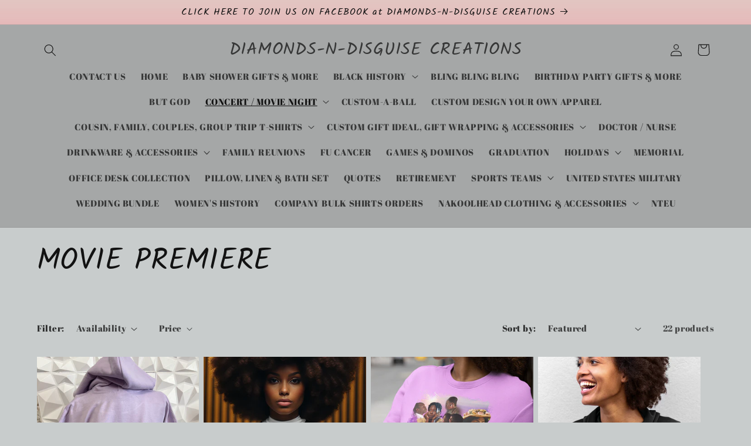

--- FILE ---
content_type: text/html; charset=utf-8
request_url: https://diamondscreations.com/collections/movie-premiere
body_size: 34499
content:
<!doctype html>
<html class="no-js" lang="en">
  <head>
    <meta charset="utf-8">
    <meta http-equiv="X-UA-Compatible" content="IE=edge">
    <meta name="viewport" content="width=device-width,initial-scale=1">
    <meta name="theme-color" content="">
    <link rel="canonical" href="https://diamondscreations.com/collections/movie-premiere"><link rel="icon" type="image/png" href="//diamondscreations.com/cdn/shop/files/DiamondsNDisguise_Final_Logo-03.png?crop=center&height=32&v=1638168015&width=32"><link rel="preconnect" href="https://fonts.shopifycdn.com" crossorigin><title>
      MOVIE PREMIERE
 &ndash; DIAMONDS-N-DISGUISE CREATIONS</title>

    

    

<meta property="og:site_name" content="DIAMONDS-N-DISGUISE CREATIONS">
<meta property="og:url" content="https://diamondscreations.com/collections/movie-premiere">
<meta property="og:title" content="MOVIE PREMIERE">
<meta property="og:type" content="website">
<meta property="og:description" content="Custom &amp; Personalize Apparel, Sublimation Blanks "><meta property="og:image" content="http://diamondscreations.com/cdn/shop/collections/Movie_night_Facebook_post_1080_x_1080_px_1.png?v=1702245159">
  <meta property="og:image:secure_url" content="https://diamondscreations.com/cdn/shop/collections/Movie_night_Facebook_post_1080_x_1080_px_1.png?v=1702245159">
  <meta property="og:image:width" content="1080">
  <meta property="og:image:height" content="1080"><meta name="twitter:card" content="summary_large_image">
<meta name="twitter:title" content="MOVIE PREMIERE">
<meta name="twitter:description" content="Custom &amp; Personalize Apparel, Sublimation Blanks ">


    <script src="//diamondscreations.com/cdn/shop/t/18/assets/constants.js?v=58251544750838685771698598910" defer="defer"></script>
    <script src="//diamondscreations.com/cdn/shop/t/18/assets/pubsub.js?v=158357773527763999511698598911" defer="defer"></script>
    <script src="//diamondscreations.com/cdn/shop/t/18/assets/global.js?v=54939145903281508041698598910" defer="defer"></script><script src="//diamondscreations.com/cdn/shop/t/18/assets/animations.js?v=88693664871331136111698598909" defer="defer"></script><script>window.performance && window.performance.mark && window.performance.mark('shopify.content_for_header.start');</script><meta id="shopify-digital-wallet" name="shopify-digital-wallet" content="/51267174585/digital_wallets/dialog">
<meta name="shopify-checkout-api-token" content="eeaaf8d3e3d1f83e343b2dea8397725d">
<link rel="alternate" type="application/atom+xml" title="Feed" href="/collections/movie-premiere.atom" />
<link rel="next" href="/collections/movie-premiere?page=2">
<link rel="alternate" type="application/json+oembed" href="https://diamondscreations.com/collections/movie-premiere.oembed">
<script async="async" src="/checkouts/internal/preloads.js?locale=en-US"></script>
<link rel="preconnect" href="https://shop.app" crossorigin="anonymous">
<script async="async" src="https://shop.app/checkouts/internal/preloads.js?locale=en-US&shop_id=51267174585" crossorigin="anonymous"></script>
<script id="apple-pay-shop-capabilities" type="application/json">{"shopId":51267174585,"countryCode":"US","currencyCode":"USD","merchantCapabilities":["supports3DS"],"merchantId":"gid:\/\/shopify\/Shop\/51267174585","merchantName":"DIAMONDS-N-DISGUISE CREATIONS","requiredBillingContactFields":["postalAddress","email","phone"],"requiredShippingContactFields":["postalAddress","email","phone"],"shippingType":"shipping","supportedNetworks":["visa","masterCard","amex","discover","elo","jcb"],"total":{"type":"pending","label":"DIAMONDS-N-DISGUISE CREATIONS","amount":"1.00"},"shopifyPaymentsEnabled":true,"supportsSubscriptions":true}</script>
<script id="shopify-features" type="application/json">{"accessToken":"eeaaf8d3e3d1f83e343b2dea8397725d","betas":["rich-media-storefront-analytics"],"domain":"diamondscreations.com","predictiveSearch":true,"shopId":51267174585,"locale":"en"}</script>
<script>var Shopify = Shopify || {};
Shopify.shop = "diamonds-n-disguise-creations.myshopify.com";
Shopify.locale = "en";
Shopify.currency = {"active":"USD","rate":"1.0"};
Shopify.country = "US";
Shopify.theme = {"name":"Updated copy of Dawn","id":134372131001,"schema_name":"Dawn","schema_version":"11.0.0","theme_store_id":887,"role":"main"};
Shopify.theme.handle = "null";
Shopify.theme.style = {"id":null,"handle":null};
Shopify.cdnHost = "diamondscreations.com/cdn";
Shopify.routes = Shopify.routes || {};
Shopify.routes.root = "/";</script>
<script type="module">!function(o){(o.Shopify=o.Shopify||{}).modules=!0}(window);</script>
<script>!function(o){function n(){var o=[];function n(){o.push(Array.prototype.slice.apply(arguments))}return n.q=o,n}var t=o.Shopify=o.Shopify||{};t.loadFeatures=n(),t.autoloadFeatures=n()}(window);</script>
<script>
  window.ShopifyPay = window.ShopifyPay || {};
  window.ShopifyPay.apiHost = "shop.app\/pay";
  window.ShopifyPay.redirectState = null;
</script>
<script id="shop-js-analytics" type="application/json">{"pageType":"collection"}</script>
<script defer="defer" async type="module" src="//diamondscreations.com/cdn/shopifycloud/shop-js/modules/v2/client.init-shop-cart-sync_BT-GjEfc.en.esm.js"></script>
<script defer="defer" async type="module" src="//diamondscreations.com/cdn/shopifycloud/shop-js/modules/v2/chunk.common_D58fp_Oc.esm.js"></script>
<script defer="defer" async type="module" src="//diamondscreations.com/cdn/shopifycloud/shop-js/modules/v2/chunk.modal_xMitdFEc.esm.js"></script>
<script type="module">
  await import("//diamondscreations.com/cdn/shopifycloud/shop-js/modules/v2/client.init-shop-cart-sync_BT-GjEfc.en.esm.js");
await import("//diamondscreations.com/cdn/shopifycloud/shop-js/modules/v2/chunk.common_D58fp_Oc.esm.js");
await import("//diamondscreations.com/cdn/shopifycloud/shop-js/modules/v2/chunk.modal_xMitdFEc.esm.js");

  window.Shopify.SignInWithShop?.initShopCartSync?.({"fedCMEnabled":true,"windoidEnabled":true});

</script>
<script>
  window.Shopify = window.Shopify || {};
  if (!window.Shopify.featureAssets) window.Shopify.featureAssets = {};
  window.Shopify.featureAssets['shop-js'] = {"shop-cart-sync":["modules/v2/client.shop-cart-sync_DZOKe7Ll.en.esm.js","modules/v2/chunk.common_D58fp_Oc.esm.js","modules/v2/chunk.modal_xMitdFEc.esm.js"],"init-fed-cm":["modules/v2/client.init-fed-cm_B6oLuCjv.en.esm.js","modules/v2/chunk.common_D58fp_Oc.esm.js","modules/v2/chunk.modal_xMitdFEc.esm.js"],"shop-cash-offers":["modules/v2/client.shop-cash-offers_D2sdYoxE.en.esm.js","modules/v2/chunk.common_D58fp_Oc.esm.js","modules/v2/chunk.modal_xMitdFEc.esm.js"],"shop-login-button":["modules/v2/client.shop-login-button_QeVjl5Y3.en.esm.js","modules/v2/chunk.common_D58fp_Oc.esm.js","modules/v2/chunk.modal_xMitdFEc.esm.js"],"pay-button":["modules/v2/client.pay-button_DXTOsIq6.en.esm.js","modules/v2/chunk.common_D58fp_Oc.esm.js","modules/v2/chunk.modal_xMitdFEc.esm.js"],"shop-button":["modules/v2/client.shop-button_DQZHx9pm.en.esm.js","modules/v2/chunk.common_D58fp_Oc.esm.js","modules/v2/chunk.modal_xMitdFEc.esm.js"],"avatar":["modules/v2/client.avatar_BTnouDA3.en.esm.js"],"init-windoid":["modules/v2/client.init-windoid_CR1B-cfM.en.esm.js","modules/v2/chunk.common_D58fp_Oc.esm.js","modules/v2/chunk.modal_xMitdFEc.esm.js"],"init-shop-for-new-customer-accounts":["modules/v2/client.init-shop-for-new-customer-accounts_C_vY_xzh.en.esm.js","modules/v2/client.shop-login-button_QeVjl5Y3.en.esm.js","modules/v2/chunk.common_D58fp_Oc.esm.js","modules/v2/chunk.modal_xMitdFEc.esm.js"],"init-shop-email-lookup-coordinator":["modules/v2/client.init-shop-email-lookup-coordinator_BI7n9ZSv.en.esm.js","modules/v2/chunk.common_D58fp_Oc.esm.js","modules/v2/chunk.modal_xMitdFEc.esm.js"],"init-shop-cart-sync":["modules/v2/client.init-shop-cart-sync_BT-GjEfc.en.esm.js","modules/v2/chunk.common_D58fp_Oc.esm.js","modules/v2/chunk.modal_xMitdFEc.esm.js"],"shop-toast-manager":["modules/v2/client.shop-toast-manager_DiYdP3xc.en.esm.js","modules/v2/chunk.common_D58fp_Oc.esm.js","modules/v2/chunk.modal_xMitdFEc.esm.js"],"init-customer-accounts":["modules/v2/client.init-customer-accounts_D9ZNqS-Q.en.esm.js","modules/v2/client.shop-login-button_QeVjl5Y3.en.esm.js","modules/v2/chunk.common_D58fp_Oc.esm.js","modules/v2/chunk.modal_xMitdFEc.esm.js"],"init-customer-accounts-sign-up":["modules/v2/client.init-customer-accounts-sign-up_iGw4briv.en.esm.js","modules/v2/client.shop-login-button_QeVjl5Y3.en.esm.js","modules/v2/chunk.common_D58fp_Oc.esm.js","modules/v2/chunk.modal_xMitdFEc.esm.js"],"shop-follow-button":["modules/v2/client.shop-follow-button_CqMgW2wH.en.esm.js","modules/v2/chunk.common_D58fp_Oc.esm.js","modules/v2/chunk.modal_xMitdFEc.esm.js"],"checkout-modal":["modules/v2/client.checkout-modal_xHeaAweL.en.esm.js","modules/v2/chunk.common_D58fp_Oc.esm.js","modules/v2/chunk.modal_xMitdFEc.esm.js"],"shop-login":["modules/v2/client.shop-login_D91U-Q7h.en.esm.js","modules/v2/chunk.common_D58fp_Oc.esm.js","modules/v2/chunk.modal_xMitdFEc.esm.js"],"lead-capture":["modules/v2/client.lead-capture_BJmE1dJe.en.esm.js","modules/v2/chunk.common_D58fp_Oc.esm.js","modules/v2/chunk.modal_xMitdFEc.esm.js"],"payment-terms":["modules/v2/client.payment-terms_Ci9AEqFq.en.esm.js","modules/v2/chunk.common_D58fp_Oc.esm.js","modules/v2/chunk.modal_xMitdFEc.esm.js"]};
</script>
<script>(function() {
  var isLoaded = false;
  function asyncLoad() {
    if (isLoaded) return;
    isLoaded = true;
    var urls = ["https:\/\/cdn-bundler.nice-team.net\/app\/js\/bundler.js?shop=diamonds-n-disguise-creations.myshopify.com","\/\/cdn.shopify.com\/proxy\/3e455fc98636ad4c73f1babd059369515486b4c9b89f7101d3ae1b9ae7a7819b\/obscure-escarpment-2240.herokuapp.com\/js\/best_custom_product_options.js?shop=diamonds-n-disguise-creations.myshopify.com\u0026sp-cache-control=cHVibGljLCBtYXgtYWdlPTkwMA","https:\/\/d9fvwtvqz2fm1.cloudfront.net\/shop\/js\/discount-on-cart-pro.min.js?shop=diamonds-n-disguise-creations.myshopify.com"];
    for (var i = 0; i < urls.length; i++) {
      var s = document.createElement('script');
      s.type = 'text/javascript';
      s.async = true;
      s.src = urls[i];
      var x = document.getElementsByTagName('script')[0];
      x.parentNode.insertBefore(s, x);
    }
  };
  if(window.attachEvent) {
    window.attachEvent('onload', asyncLoad);
  } else {
    window.addEventListener('load', asyncLoad, false);
  }
})();</script>
<script id="__st">var __st={"a":51267174585,"offset":-21600,"reqid":"a6b2f7ae-fd30-4fc3-8d9d-ea69c7a7a123-1769038592","pageurl":"diamondscreations.com\/collections\/movie-premiere","u":"7ee6d0effdfc","p":"collection","rtyp":"collection","rid":302641086649};</script>
<script>window.ShopifyPaypalV4VisibilityTracking = true;</script>
<script id="captcha-bootstrap">!function(){'use strict';const t='contact',e='account',n='new_comment',o=[[t,t],['blogs',n],['comments',n],[t,'customer']],c=[[e,'customer_login'],[e,'guest_login'],[e,'recover_customer_password'],[e,'create_customer']],r=t=>t.map((([t,e])=>`form[action*='/${t}']:not([data-nocaptcha='true']) input[name='form_type'][value='${e}']`)).join(','),a=t=>()=>t?[...document.querySelectorAll(t)].map((t=>t.form)):[];function s(){const t=[...o],e=r(t);return a(e)}const i='password',u='form_key',d=['recaptcha-v3-token','g-recaptcha-response','h-captcha-response',i],f=()=>{try{return window.sessionStorage}catch{return}},m='__shopify_v',_=t=>t.elements[u];function p(t,e,n=!1){try{const o=window.sessionStorage,c=JSON.parse(o.getItem(e)),{data:r}=function(t){const{data:e,action:n}=t;return t[m]||n?{data:e,action:n}:{data:t,action:n}}(c);for(const[e,n]of Object.entries(r))t.elements[e]&&(t.elements[e].value=n);n&&o.removeItem(e)}catch(o){console.error('form repopulation failed',{error:o})}}const l='form_type',E='cptcha';function T(t){t.dataset[E]=!0}const w=window,h=w.document,L='Shopify',v='ce_forms',y='captcha';let A=!1;((t,e)=>{const n=(g='f06e6c50-85a8-45c8-87d0-21a2b65856fe',I='https://cdn.shopify.com/shopifycloud/storefront-forms-hcaptcha/ce_storefront_forms_captcha_hcaptcha.v1.5.2.iife.js',D={infoText:'Protected by hCaptcha',privacyText:'Privacy',termsText:'Terms'},(t,e,n)=>{const o=w[L][v],c=o.bindForm;if(c)return c(t,g,e,D).then(n);var r;o.q.push([[t,g,e,D],n]),r=I,A||(h.body.append(Object.assign(h.createElement('script'),{id:'captcha-provider',async:!0,src:r})),A=!0)});var g,I,D;w[L]=w[L]||{},w[L][v]=w[L][v]||{},w[L][v].q=[],w[L][y]=w[L][y]||{},w[L][y].protect=function(t,e){n(t,void 0,e),T(t)},Object.freeze(w[L][y]),function(t,e,n,w,h,L){const[v,y,A,g]=function(t,e,n){const i=e?o:[],u=t?c:[],d=[...i,...u],f=r(d),m=r(i),_=r(d.filter((([t,e])=>n.includes(e))));return[a(f),a(m),a(_),s()]}(w,h,L),I=t=>{const e=t.target;return e instanceof HTMLFormElement?e:e&&e.form},D=t=>v().includes(t);t.addEventListener('submit',(t=>{const e=I(t);if(!e)return;const n=D(e)&&!e.dataset.hcaptchaBound&&!e.dataset.recaptchaBound,o=_(e),c=g().includes(e)&&(!o||!o.value);(n||c)&&t.preventDefault(),c&&!n&&(function(t){try{if(!f())return;!function(t){const e=f();if(!e)return;const n=_(t);if(!n)return;const o=n.value;o&&e.removeItem(o)}(t);const e=Array.from(Array(32),(()=>Math.random().toString(36)[2])).join('');!function(t,e){_(t)||t.append(Object.assign(document.createElement('input'),{type:'hidden',name:u})),t.elements[u].value=e}(t,e),function(t,e){const n=f();if(!n)return;const o=[...t.querySelectorAll(`input[type='${i}']`)].map((({name:t})=>t)),c=[...d,...o],r={};for(const[a,s]of new FormData(t).entries())c.includes(a)||(r[a]=s);n.setItem(e,JSON.stringify({[m]:1,action:t.action,data:r}))}(t,e)}catch(e){console.error('failed to persist form',e)}}(e),e.submit())}));const S=(t,e)=>{t&&!t.dataset[E]&&(n(t,e.some((e=>e===t))),T(t))};for(const o of['focusin','change'])t.addEventListener(o,(t=>{const e=I(t);D(e)&&S(e,y())}));const B=e.get('form_key'),M=e.get(l),P=B&&M;t.addEventListener('DOMContentLoaded',(()=>{const t=y();if(P)for(const e of t)e.elements[l].value===M&&p(e,B);[...new Set([...A(),...v().filter((t=>'true'===t.dataset.shopifyCaptcha))])].forEach((e=>S(e,t)))}))}(h,new URLSearchParams(w.location.search),n,t,e,['guest_login'])})(!0,!0)}();</script>
<script integrity="sha256-4kQ18oKyAcykRKYeNunJcIwy7WH5gtpwJnB7kiuLZ1E=" data-source-attribution="shopify.loadfeatures" defer="defer" src="//diamondscreations.com/cdn/shopifycloud/storefront/assets/storefront/load_feature-a0a9edcb.js" crossorigin="anonymous"></script>
<script crossorigin="anonymous" defer="defer" src="//diamondscreations.com/cdn/shopifycloud/storefront/assets/shopify_pay/storefront-65b4c6d7.js?v=20250812"></script>
<script data-source-attribution="shopify.dynamic_checkout.dynamic.init">var Shopify=Shopify||{};Shopify.PaymentButton=Shopify.PaymentButton||{isStorefrontPortableWallets:!0,init:function(){window.Shopify.PaymentButton.init=function(){};var t=document.createElement("script");t.src="https://diamondscreations.com/cdn/shopifycloud/portable-wallets/latest/portable-wallets.en.js",t.type="module",document.head.appendChild(t)}};
</script>
<script data-source-attribution="shopify.dynamic_checkout.buyer_consent">
  function portableWalletsHideBuyerConsent(e){var t=document.getElementById("shopify-buyer-consent"),n=document.getElementById("shopify-subscription-policy-button");t&&n&&(t.classList.add("hidden"),t.setAttribute("aria-hidden","true"),n.removeEventListener("click",e))}function portableWalletsShowBuyerConsent(e){var t=document.getElementById("shopify-buyer-consent"),n=document.getElementById("shopify-subscription-policy-button");t&&n&&(t.classList.remove("hidden"),t.removeAttribute("aria-hidden"),n.addEventListener("click",e))}window.Shopify?.PaymentButton&&(window.Shopify.PaymentButton.hideBuyerConsent=portableWalletsHideBuyerConsent,window.Shopify.PaymentButton.showBuyerConsent=portableWalletsShowBuyerConsent);
</script>
<script data-source-attribution="shopify.dynamic_checkout.cart.bootstrap">document.addEventListener("DOMContentLoaded",(function(){function t(){return document.querySelector("shopify-accelerated-checkout-cart, shopify-accelerated-checkout")}if(t())Shopify.PaymentButton.init();else{new MutationObserver((function(e,n){t()&&(Shopify.PaymentButton.init(),n.disconnect())})).observe(document.body,{childList:!0,subtree:!0})}}));
</script>
<link id="shopify-accelerated-checkout-styles" rel="stylesheet" media="screen" href="https://diamondscreations.com/cdn/shopifycloud/portable-wallets/latest/accelerated-checkout-backwards-compat.css" crossorigin="anonymous">
<style id="shopify-accelerated-checkout-cart">
        #shopify-buyer-consent {
  margin-top: 1em;
  display: inline-block;
  width: 100%;
}

#shopify-buyer-consent.hidden {
  display: none;
}

#shopify-subscription-policy-button {
  background: none;
  border: none;
  padding: 0;
  text-decoration: underline;
  font-size: inherit;
  cursor: pointer;
}

#shopify-subscription-policy-button::before {
  box-shadow: none;
}

      </style>
<script id="sections-script" data-sections="header" defer="defer" src="//diamondscreations.com/cdn/shop/t/18/compiled_assets/scripts.js?v=1625"></script>
<script>window.performance && window.performance.mark && window.performance.mark('shopify.content_for_header.end');</script>


    <style data-shopify>
      @font-face {
  font-family: "Abril Fatface";
  font-weight: 400;
  font-style: normal;
  font-display: swap;
  src: url("//diamondscreations.com/cdn/fonts/abril_fatface/abrilfatface_n4.002841dd08a4d39b2c2d7fe9d598d4782afb7225.woff2") format("woff2"),
       url("//diamondscreations.com/cdn/fonts/abril_fatface/abrilfatface_n4.0d8f922831420cd750572c7a70f4c623018424d8.woff") format("woff");
}

      
      
      
      @font-face {
  font-family: Kalam;
  font-weight: 400;
  font-style: normal;
  font-display: swap;
  src: url("//diamondscreations.com/cdn/fonts/kalam/kalam_n4.146ac42292d6ecada676dc97796fcd1f16079bde.woff2") format("woff2"),
       url("//diamondscreations.com/cdn/fonts/kalam/kalam_n4.48d29762039a6523b7155af84f2c9b49c4db9943.woff") format("woff");
}


      
        :root,
        .color-background-1 {
          --color-background: 200,204,204;
        
          --gradient-background: #c8cccc;
        
        --color-foreground: 18,18,18;
        --color-shadow: 18,18,18;
        --color-button: 209,98,98;
        --color-button-text: 18,18,18;
        --color-secondary-button: 200,204,204;
        --color-secondary-button-text: 18,18,18;
        --color-link: 18,18,18;
        --color-badge-foreground: 18,18,18;
        --color-badge-background: 200,204,204;
        --color-badge-border: 18,18,18;
        --payment-terms-background-color: rgb(200 204 204);
      }
      
        
        .color-background-2 {
          --color-background: 165,167,167;
        
          --gradient-background: #a5a7a7;
        
        --color-foreground: 18,18,18;
        --color-shadow: 18,18,18;
        --color-button: 18,18,18;
        --color-button-text: 165,167,167;
        --color-secondary-button: 165,167,167;
        --color-secondary-button-text: 18,18,18;
        --color-link: 18,18,18;
        --color-badge-foreground: 18,18,18;
        --color-badge-background: 165,167,167;
        --color-badge-border: 18,18,18;
        --payment-terms-background-color: rgb(165 167 167);
      }
      
        
        .color-inverse {
          --color-background: 18,18,18;
        
          --gradient-background: #121212;
        
        --color-foreground: 200,204,204;
        --color-shadow: 18,18,18;
        --color-button: 200,204,204;
        --color-button-text: 18,18,18;
        --color-secondary-button: 18,18,18;
        --color-secondary-button-text: 200,204,204;
        --color-link: 200,204,204;
        --color-badge-foreground: 200,204,204;
        --color-badge-background: 18,18,18;
        --color-badge-border: 200,204,204;
        --payment-terms-background-color: rgb(18 18 18);
      }
      
        
        .color-accent-1 {
          --color-background: 209,98,98;
        
          --gradient-background: linear-gradient(180deg, rgba(246, 193, 186, 0.57), rgba(254, 91, 124, 1) 49%, rgba(255, 140, 162, 1) 100%);
        
        --color-foreground: 18,18,18;
        --color-shadow: 18,18,18;
        --color-button: 18,18,18;
        --color-button-text: 209,98,98;
        --color-secondary-button: 209,98,98;
        --color-secondary-button-text: 18,18,18;
        --color-link: 18,18,18;
        --color-badge-foreground: 18,18,18;
        --color-badge-background: 209,98,98;
        --color-badge-border: 18,18,18;
        --payment-terms-background-color: rgb(209 98 98);
      }
      
        
        .color-accent-2 {
          --color-background: 102,46,145;
        
          --gradient-background: #662e91;
        
        --color-foreground: 18,18,18;
        --color-shadow: 18,18,18;
        --color-button: 18,18,18;
        --color-button-text: 102,46,145;
        --color-secondary-button: 102,46,145;
        --color-secondary-button-text: 18,18,18;
        --color-link: 18,18,18;
        --color-badge-foreground: 18,18,18;
        --color-badge-background: 102,46,145;
        --color-badge-border: 18,18,18;
        --payment-terms-background-color: rgb(102 46 145);
      }
      

      body, .color-background-1, .color-background-2, .color-inverse, .color-accent-1, .color-accent-2 {
        color: rgba(var(--color-foreground), 0.75);
        background-color: rgb(var(--color-background));
      }

      :root {
        --font-body-family: "Abril Fatface", serif;
        --font-body-style: normal;
        --font-body-weight: 400;
        --font-body-weight-bold: 700;

        --font-heading-family: Kalam, cursive;
        --font-heading-style: normal;
        --font-heading-weight: 400;

        --font-body-scale: 1.05;
        --font-heading-scale: 1.1904761904761905;

        --media-padding: px;
        --media-border-opacity: 0.05;
        --media-border-width: 1px;
        --media-radius: 0px;
        --media-shadow-opacity: 0.0;
        --media-shadow-horizontal-offset: 0px;
        --media-shadow-vertical-offset: 0px;
        --media-shadow-blur-radius: 0px;
        --media-shadow-visible: 0;

        --page-width: 120rem;
        --page-width-margin: 0rem;

        --product-card-image-padding: 0.0rem;
        --product-card-corner-radius: 0.0rem;
        --product-card-text-alignment: left;
        --product-card-border-width: 0.0rem;
        --product-card-border-opacity: 0.0;
        --product-card-shadow-opacity: 0.1;
        --product-card-shadow-visible: 1;
        --product-card-shadow-horizontal-offset: 0.0rem;
        --product-card-shadow-vertical-offset: 0.0rem;
        --product-card-shadow-blur-radius: 0.0rem;

        --collection-card-image-padding: 0.0rem;
        --collection-card-corner-radius: 0.0rem;
        --collection-card-text-alignment: left;
        --collection-card-border-width: 0.0rem;
        --collection-card-border-opacity: 0.0;
        --collection-card-shadow-opacity: 0.1;
        --collection-card-shadow-visible: 1;
        --collection-card-shadow-horizontal-offset: 0.0rem;
        --collection-card-shadow-vertical-offset: 0.0rem;
        --collection-card-shadow-blur-radius: 0.0rem;

        --blog-card-image-padding: 0.0rem;
        --blog-card-corner-radius: 0.0rem;
        --blog-card-text-alignment: left;
        --blog-card-border-width: 0.0rem;
        --blog-card-border-opacity: 0.0;
        --blog-card-shadow-opacity: 0.1;
        --blog-card-shadow-visible: 1;
        --blog-card-shadow-horizontal-offset: 0.0rem;
        --blog-card-shadow-vertical-offset: 0.0rem;
        --blog-card-shadow-blur-radius: 0.0rem;

        --badge-corner-radius: 4.0rem;

        --popup-border-width: 1px;
        --popup-border-opacity: 0.1;
        --popup-corner-radius: 0px;
        --popup-shadow-opacity: 0.0;
        --popup-shadow-horizontal-offset: 0px;
        --popup-shadow-vertical-offset: 0px;
        --popup-shadow-blur-radius: 0px;

        --drawer-border-width: 1px;
        --drawer-border-opacity: 0.1;
        --drawer-shadow-opacity: 0.0;
        --drawer-shadow-horizontal-offset: 0px;
        --drawer-shadow-vertical-offset: 0px;
        --drawer-shadow-blur-radius: 0px;

        --spacing-sections-desktop: 0px;
        --spacing-sections-mobile: 0px;

        --grid-desktop-vertical-spacing: 8px;
        --grid-desktop-horizontal-spacing: 8px;
        --grid-mobile-vertical-spacing: 4px;
        --grid-mobile-horizontal-spacing: 4px;

        --text-boxes-border-opacity: 0.0;
        --text-boxes-border-width: 0px;
        --text-boxes-radius: 0px;
        --text-boxes-shadow-opacity: 0.0;
        --text-boxes-shadow-visible: 0;
        --text-boxes-shadow-horizontal-offset: 0px;
        --text-boxes-shadow-vertical-offset: 0px;
        --text-boxes-shadow-blur-radius: 0px;

        --buttons-radius: 0px;
        --buttons-radius-outset: 0px;
        --buttons-border-width: 1px;
        --buttons-border-opacity: 1.0;
        --buttons-shadow-opacity: 0.0;
        --buttons-shadow-visible: 0;
        --buttons-shadow-horizontal-offset: 0px;
        --buttons-shadow-vertical-offset: 0px;
        --buttons-shadow-blur-radius: 0px;
        --buttons-border-offset: 0px;

        --inputs-radius: 0px;
        --inputs-border-width: 1px;
        --inputs-border-opacity: 0.55;
        --inputs-shadow-opacity: 0.0;
        --inputs-shadow-horizontal-offset: 0px;
        --inputs-margin-offset: 0px;
        --inputs-shadow-vertical-offset: 0px;
        --inputs-shadow-blur-radius: 0px;
        --inputs-radius-outset: 0px;

        --variant-pills-radius: 40px;
        --variant-pills-border-width: 1px;
        --variant-pills-border-opacity: 0.55;
        --variant-pills-shadow-opacity: 0.0;
        --variant-pills-shadow-horizontal-offset: 0px;
        --variant-pills-shadow-vertical-offset: 0px;
        --variant-pills-shadow-blur-radius: 0px;
      }

      *,
      *::before,
      *::after {
        box-sizing: inherit;
      }

      html {
        box-sizing: border-box;
        font-size: calc(var(--font-body-scale) * 62.5%);
        height: 100%;
      }

      body {
        display: grid;
        grid-template-rows: auto auto 1fr auto;
        grid-template-columns: 100%;
        min-height: 100%;
        margin: 0;
        font-size: 1.5rem;
        letter-spacing: 0.06rem;
        line-height: calc(1 + 0.8 / var(--font-body-scale));
        font-family: var(--font-body-family);
        font-style: var(--font-body-style);
        font-weight: var(--font-body-weight);
      }

      @media screen and (min-width: 750px) {
        body {
          font-size: 1.6rem;
        }
      }
    </style>

    <link href="//diamondscreations.com/cdn/shop/t/18/assets/base.css?v=165191016556652226921698598909" rel="stylesheet" type="text/css" media="all" />
<link rel="preload" as="font" href="//diamondscreations.com/cdn/fonts/abril_fatface/abrilfatface_n4.002841dd08a4d39b2c2d7fe9d598d4782afb7225.woff2" type="font/woff2" crossorigin><link rel="preload" as="font" href="//diamondscreations.com/cdn/fonts/kalam/kalam_n4.146ac42292d6ecada676dc97796fcd1f16079bde.woff2" type="font/woff2" crossorigin><link
        rel="stylesheet"
        href="//diamondscreations.com/cdn/shop/t/18/assets/component-predictive-search.css?v=118923337488134913561698598910"
        media="print"
        onload="this.media='all'"
      ><script>
      document.documentElement.className = document.documentElement.className.replace('no-js', 'js');
      if (Shopify.designMode) {
        document.documentElement.classList.add('shopify-design-mode');
      }
    </script>
  <!-- BEGIN app block: shopify://apps/klaviyo-email-marketing-sms/blocks/klaviyo-onsite-embed/2632fe16-c075-4321-a88b-50b567f42507 -->












  <script async src="https://static.klaviyo.com/onsite/js/XBnxp7/klaviyo.js?company_id=XBnxp7"></script>
  <script>!function(){if(!window.klaviyo){window._klOnsite=window._klOnsite||[];try{window.klaviyo=new Proxy({},{get:function(n,i){return"push"===i?function(){var n;(n=window._klOnsite).push.apply(n,arguments)}:function(){for(var n=arguments.length,o=new Array(n),w=0;w<n;w++)o[w]=arguments[w];var t="function"==typeof o[o.length-1]?o.pop():void 0,e=new Promise((function(n){window._klOnsite.push([i].concat(o,[function(i){t&&t(i),n(i)}]))}));return e}}})}catch(n){window.klaviyo=window.klaviyo||[],window.klaviyo.push=function(){var n;(n=window._klOnsite).push.apply(n,arguments)}}}}();</script>

  




  <script>
    window.klaviyoReviewsProductDesignMode = false
  </script>







<!-- END app block --><!-- BEGIN app block: shopify://apps/vo-product-options/blocks/embed-block/430cbd7b-bd20-4c16-ba41-db6f4c645164 --><script>var bcpo_product=null;   var bcpo_settings=bcpo_settings || {"shop_currency":"USD","money_format2":"${{amount}} USD","money_format_without_currency":"${{amount}}"};var inventory_quantity = [];if(bcpo_product) { for (var i = 0; i < bcpo_product.variants.length; i += 1) { bcpo_product.variants[i].inventory_quantity = inventory_quantity[i]; }}window.bcpo = window.bcpo || {}; bcpo.cart = {"note":null,"attributes":{},"original_total_price":0,"total_price":0,"total_discount":0,"total_weight":0.0,"item_count":0,"items":[],"requires_shipping":false,"currency":"USD","items_subtotal_price":0,"cart_level_discount_applications":[],"checkout_charge_amount":0}; bcpo.ogFormData = FormData; bcpo.money_with_currency_format = "${{amount}} USD";bcpo.money_format = "${{amount}}"; if (bcpo_settings) { bcpo_settings.shop_currency = "USD";} else { var bcpo_settings = {shop_currency: "USD" }; }</script>


<!-- END app block --><script src="https://cdn.shopify.com/extensions/019bd967-c562-7ddb-90ed-985db7100bf5/best-custom-product-options-414/assets/best_custom_product_options.js" type="text/javascript" defer="defer"></script>
<link href="https://cdn.shopify.com/extensions/019bd967-c562-7ddb-90ed-985db7100bf5/best-custom-product-options-414/assets/bcpo-front.css" rel="stylesheet" type="text/css" media="all">
<link href="https://monorail-edge.shopifysvc.com" rel="dns-prefetch">
<script>(function(){if ("sendBeacon" in navigator && "performance" in window) {try {var session_token_from_headers = performance.getEntriesByType('navigation')[0].serverTiming.find(x => x.name == '_s').description;} catch {var session_token_from_headers = undefined;}var session_cookie_matches = document.cookie.match(/_shopify_s=([^;]*)/);var session_token_from_cookie = session_cookie_matches && session_cookie_matches.length === 2 ? session_cookie_matches[1] : "";var session_token = session_token_from_headers || session_token_from_cookie || "";function handle_abandonment_event(e) {var entries = performance.getEntries().filter(function(entry) {return /monorail-edge.shopifysvc.com/.test(entry.name);});if (!window.abandonment_tracked && entries.length === 0) {window.abandonment_tracked = true;var currentMs = Date.now();var navigation_start = performance.timing.navigationStart;var payload = {shop_id: 51267174585,url: window.location.href,navigation_start,duration: currentMs - navigation_start,session_token,page_type: "collection"};window.navigator.sendBeacon("https://monorail-edge.shopifysvc.com/v1/produce", JSON.stringify({schema_id: "online_store_buyer_site_abandonment/1.1",payload: payload,metadata: {event_created_at_ms: currentMs,event_sent_at_ms: currentMs}}));}}window.addEventListener('pagehide', handle_abandonment_event);}}());</script>
<script id="web-pixels-manager-setup">(function e(e,d,r,n,o){if(void 0===o&&(o={}),!Boolean(null===(a=null===(i=window.Shopify)||void 0===i?void 0:i.analytics)||void 0===a?void 0:a.replayQueue)){var i,a;window.Shopify=window.Shopify||{};var t=window.Shopify;t.analytics=t.analytics||{};var s=t.analytics;s.replayQueue=[],s.publish=function(e,d,r){return s.replayQueue.push([e,d,r]),!0};try{self.performance.mark("wpm:start")}catch(e){}var l=function(){var e={modern:/Edge?\/(1{2}[4-9]|1[2-9]\d|[2-9]\d{2}|\d{4,})\.\d+(\.\d+|)|Firefox\/(1{2}[4-9]|1[2-9]\d|[2-9]\d{2}|\d{4,})\.\d+(\.\d+|)|Chrom(ium|e)\/(9{2}|\d{3,})\.\d+(\.\d+|)|(Maci|X1{2}).+ Version\/(15\.\d+|(1[6-9]|[2-9]\d|\d{3,})\.\d+)([,.]\d+|)( \(\w+\)|)( Mobile\/\w+|) Safari\/|Chrome.+OPR\/(9{2}|\d{3,})\.\d+\.\d+|(CPU[ +]OS|iPhone[ +]OS|CPU[ +]iPhone|CPU IPhone OS|CPU iPad OS)[ +]+(15[._]\d+|(1[6-9]|[2-9]\d|\d{3,})[._]\d+)([._]\d+|)|Android:?[ /-](13[3-9]|1[4-9]\d|[2-9]\d{2}|\d{4,})(\.\d+|)(\.\d+|)|Android.+Firefox\/(13[5-9]|1[4-9]\d|[2-9]\d{2}|\d{4,})\.\d+(\.\d+|)|Android.+Chrom(ium|e)\/(13[3-9]|1[4-9]\d|[2-9]\d{2}|\d{4,})\.\d+(\.\d+|)|SamsungBrowser\/([2-9]\d|\d{3,})\.\d+/,legacy:/Edge?\/(1[6-9]|[2-9]\d|\d{3,})\.\d+(\.\d+|)|Firefox\/(5[4-9]|[6-9]\d|\d{3,})\.\d+(\.\d+|)|Chrom(ium|e)\/(5[1-9]|[6-9]\d|\d{3,})\.\d+(\.\d+|)([\d.]+$|.*Safari\/(?![\d.]+ Edge\/[\d.]+$))|(Maci|X1{2}).+ Version\/(10\.\d+|(1[1-9]|[2-9]\d|\d{3,})\.\d+)([,.]\d+|)( \(\w+\)|)( Mobile\/\w+|) Safari\/|Chrome.+OPR\/(3[89]|[4-9]\d|\d{3,})\.\d+\.\d+|(CPU[ +]OS|iPhone[ +]OS|CPU[ +]iPhone|CPU IPhone OS|CPU iPad OS)[ +]+(10[._]\d+|(1[1-9]|[2-9]\d|\d{3,})[._]\d+)([._]\d+|)|Android:?[ /-](13[3-9]|1[4-9]\d|[2-9]\d{2}|\d{4,})(\.\d+|)(\.\d+|)|Mobile Safari.+OPR\/([89]\d|\d{3,})\.\d+\.\d+|Android.+Firefox\/(13[5-9]|1[4-9]\d|[2-9]\d{2}|\d{4,})\.\d+(\.\d+|)|Android.+Chrom(ium|e)\/(13[3-9]|1[4-9]\d|[2-9]\d{2}|\d{4,})\.\d+(\.\d+|)|Android.+(UC? ?Browser|UCWEB|U3)[ /]?(15\.([5-9]|\d{2,})|(1[6-9]|[2-9]\d|\d{3,})\.\d+)\.\d+|SamsungBrowser\/(5\.\d+|([6-9]|\d{2,})\.\d+)|Android.+MQ{2}Browser\/(14(\.(9|\d{2,})|)|(1[5-9]|[2-9]\d|\d{3,})(\.\d+|))(\.\d+|)|K[Aa][Ii]OS\/(3\.\d+|([4-9]|\d{2,})\.\d+)(\.\d+|)/},d=e.modern,r=e.legacy,n=navigator.userAgent;return n.match(d)?"modern":n.match(r)?"legacy":"unknown"}(),u="modern"===l?"modern":"legacy",c=(null!=n?n:{modern:"",legacy:""})[u],f=function(e){return[e.baseUrl,"/wpm","/b",e.hashVersion,"modern"===e.buildTarget?"m":"l",".js"].join("")}({baseUrl:d,hashVersion:r,buildTarget:u}),m=function(e){var d=e.version,r=e.bundleTarget,n=e.surface,o=e.pageUrl,i=e.monorailEndpoint;return{emit:function(e){var a=e.status,t=e.errorMsg,s=(new Date).getTime(),l=JSON.stringify({metadata:{event_sent_at_ms:s},events:[{schema_id:"web_pixels_manager_load/3.1",payload:{version:d,bundle_target:r,page_url:o,status:a,surface:n,error_msg:t},metadata:{event_created_at_ms:s}}]});if(!i)return console&&console.warn&&console.warn("[Web Pixels Manager] No Monorail endpoint provided, skipping logging."),!1;try{return self.navigator.sendBeacon.bind(self.navigator)(i,l)}catch(e){}var u=new XMLHttpRequest;try{return u.open("POST",i,!0),u.setRequestHeader("Content-Type","text/plain"),u.send(l),!0}catch(e){return console&&console.warn&&console.warn("[Web Pixels Manager] Got an unhandled error while logging to Monorail."),!1}}}}({version:r,bundleTarget:l,surface:e.surface,pageUrl:self.location.href,monorailEndpoint:e.monorailEndpoint});try{o.browserTarget=l,function(e){var d=e.src,r=e.async,n=void 0===r||r,o=e.onload,i=e.onerror,a=e.sri,t=e.scriptDataAttributes,s=void 0===t?{}:t,l=document.createElement("script"),u=document.querySelector("head"),c=document.querySelector("body");if(l.async=n,l.src=d,a&&(l.integrity=a,l.crossOrigin="anonymous"),s)for(var f in s)if(Object.prototype.hasOwnProperty.call(s,f))try{l.dataset[f]=s[f]}catch(e){}if(o&&l.addEventListener("load",o),i&&l.addEventListener("error",i),u)u.appendChild(l);else{if(!c)throw new Error("Did not find a head or body element to append the script");c.appendChild(l)}}({src:f,async:!0,onload:function(){if(!function(){var e,d;return Boolean(null===(d=null===(e=window.Shopify)||void 0===e?void 0:e.analytics)||void 0===d?void 0:d.initialized)}()){var d=window.webPixelsManager.init(e)||void 0;if(d){var r=window.Shopify.analytics;r.replayQueue.forEach((function(e){var r=e[0],n=e[1],o=e[2];d.publishCustomEvent(r,n,o)})),r.replayQueue=[],r.publish=d.publishCustomEvent,r.visitor=d.visitor,r.initialized=!0}}},onerror:function(){return m.emit({status:"failed",errorMsg:"".concat(f," has failed to load")})},sri:function(e){var d=/^sha384-[A-Za-z0-9+/=]+$/;return"string"==typeof e&&d.test(e)}(c)?c:"",scriptDataAttributes:o}),m.emit({status:"loading"})}catch(e){m.emit({status:"failed",errorMsg:(null==e?void 0:e.message)||"Unknown error"})}}})({shopId: 51267174585,storefrontBaseUrl: "https://diamondscreations.com",extensionsBaseUrl: "https://extensions.shopifycdn.com/cdn/shopifycloud/web-pixels-manager",monorailEndpoint: "https://monorail-edge.shopifysvc.com/unstable/produce_batch",surface: "storefront-renderer",enabledBetaFlags: ["2dca8a86"],webPixelsConfigList: [{"id":"shopify-app-pixel","configuration":"{}","eventPayloadVersion":"v1","runtimeContext":"STRICT","scriptVersion":"0450","apiClientId":"shopify-pixel","type":"APP","privacyPurposes":["ANALYTICS","MARKETING"]},{"id":"shopify-custom-pixel","eventPayloadVersion":"v1","runtimeContext":"LAX","scriptVersion":"0450","apiClientId":"shopify-pixel","type":"CUSTOM","privacyPurposes":["ANALYTICS","MARKETING"]}],isMerchantRequest: false,initData: {"shop":{"name":"DIAMONDS-N-DISGUISE CREATIONS","paymentSettings":{"currencyCode":"USD"},"myshopifyDomain":"diamonds-n-disguise-creations.myshopify.com","countryCode":"US","storefrontUrl":"https:\/\/diamondscreations.com"},"customer":null,"cart":null,"checkout":null,"productVariants":[],"purchasingCompany":null},},"https://diamondscreations.com/cdn","fcfee988w5aeb613cpc8e4bc33m6693e112",{"modern":"","legacy":""},{"shopId":"51267174585","storefrontBaseUrl":"https:\/\/diamondscreations.com","extensionBaseUrl":"https:\/\/extensions.shopifycdn.com\/cdn\/shopifycloud\/web-pixels-manager","surface":"storefront-renderer","enabledBetaFlags":"[\"2dca8a86\"]","isMerchantRequest":"false","hashVersion":"fcfee988w5aeb613cpc8e4bc33m6693e112","publish":"custom","events":"[[\"page_viewed\",{}],[\"collection_viewed\",{\"collection\":{\"id\":\"302641086649\",\"title\":\"MOVIE PREMIERE\",\"productVariants\":[{\"price\":{\"amount\":35.5,\"currencyCode\":\"USD\"},\"product\":{\"title\":\"ALL AROUND - THE MOMENT\",\"vendor\":\"DIAMONDS-N-DISGUISE CREATIONS\",\"id\":\"7675255849145\",\"untranslatedTitle\":\"ALL AROUND - THE MOMENT\",\"url\":\"\/products\/copy-of-the-moment-1\",\"type\":\"SHIRTS\"},\"id\":\"43577059573945\",\"image\":{\"src\":\"\/\/diamondscreations.com\/cdn\/shop\/files\/F82B0B3F-F3D3-42C4-A1DC-C974F6345AAE.jpg?v=1703800042\"},\"sku\":\"\",\"title\":\"SMALL \/ LONG SLEEVE\",\"untranslatedTitle\":\"SMALL \/ LONG SLEEVE\"},{\"price\":{\"amount\":20.5,\"currencyCode\":\"USD\"},\"product\":{\"title\":\"THE MOMENT\",\"vendor\":\"DIAMONDS-N-DISGUISE CREATIONS\",\"id\":\"7667230736569\",\"untranslatedTitle\":\"THE MOMENT\",\"url\":\"\/products\/copy-of-all-shades-of-purple\",\"type\":\"SHIRTS\"},\"id\":\"43547586560185\",\"image\":{\"src\":\"\/\/diamondscreations.com\/cdn\/shop\/files\/mockuppictureblack.png?v=1702046165\"},\"sku\":null,\"title\":\"Default Title\",\"untranslatedTitle\":\"Default Title\"},{\"price\":{\"amount\":20.5,\"currencyCode\":\"USD\"},\"product\":{\"title\":\"THE FULL CIRCLE\",\"vendor\":\"DIAMONDS-N-DISGUISE CREATIONS\",\"id\":\"7670400450745\",\"untranslatedTitle\":\"THE FULL CIRCLE\",\"url\":\"\/products\/copy-of-the-purple-vision\",\"type\":\"SHIRTS\"},\"id\":\"43555668197561\",\"image\":{\"src\":\"\/\/diamondscreations.com\/cdn\/shop\/files\/THEFULLCIRCLEMOCKUPLAVENDER.png?v=1702520242\"},\"sku\":null,\"title\":\"Default Title\",\"untranslatedTitle\":\"Default Title\"},{\"price\":{\"amount\":20.5,\"currencyCode\":\"USD\"},\"product\":{\"title\":\"A BOLD NEW TALE\",\"vendor\":\"DIAMONDS-N-DISGUISE CREATIONS\",\"id\":\"7667234865337\",\"untranslatedTitle\":\"A BOLD NEW TALE\",\"url\":\"\/products\/copy-of-the-moment\",\"type\":\"SHIRTS\"},\"id\":\"43547587641529\",\"image\":{\"src\":\"\/\/diamondscreations.com\/cdn\/shop\/files\/mockupoutlinemutl.png?v=1702046538\"},\"sku\":null,\"title\":\"Default Title\",\"untranslatedTitle\":\"Default Title\"},{\"price\":{\"amount\":25.5,\"currencyCode\":\"USD\"},\"product\":{\"title\":\"SHINE PURPLE\",\"vendor\":\"DIAMONDS-N-DISGUISE CREATIONS\",\"id\":\"7667236077753\",\"untranslatedTitle\":\"SHINE PURPLE\",\"url\":\"\/products\/copy-of-a-bold-new-tale\",\"type\":\"SHIRTS\"},\"id\":\"43547589214393\",\"image\":{\"src\":\"\/\/diamondscreations.com\/cdn\/shop\/files\/MOCKUPRHINESHINEPURPLE.png?v=1702047323\"},\"sku\":null,\"title\":\"Default Title\",\"untranslatedTitle\":\"Default Title\"},{\"price\":{\"amount\":20.5,\"currencyCode\":\"USD\"},\"product\":{\"title\":\"THE PURPLE VISION\",\"vendor\":\"DIAMONDS-N-DISGUISE CREATIONS\",\"id\":\"7667241910457\",\"untranslatedTitle\":\"THE PURPLE VISION\",\"url\":\"\/products\/copy-of-shine-purple\",\"type\":\"SHIRTS\"},\"id\":\"43547611300025\",\"image\":{\"src\":\"\/\/diamondscreations.com\/cdn\/shop\/files\/TheColorPurple.png?v=1703980077\"},\"sku\":null,\"title\":\"Default Title\",\"untranslatedTitle\":\"Default Title\"},{\"price\":{\"amount\":25.5,\"currencyCode\":\"USD\"},\"product\":{\"title\":\"3D MELANIN MERMAID\",\"vendor\":\"DIAMONDS-N-DISGUISE CREATIONS\",\"id\":\"7600811344057\",\"untranslatedTitle\":\"3D MELANIN MERMAID\",\"url\":\"\/products\/copy-of-barbie-3d-manson-1\",\"type\":\"SHIRTS\"},\"id\":\"43326999199929\",\"image\":{\"src\":\"\/\/diamondscreations.com\/cdn\/shop\/files\/MERMAID3DMOCKUP_6cb9c37b-7221-41c4-a5a2-3fd23f9b2d2c.png?v=1689802254\"},\"sku\":\"\",\"title\":\"Default Title\",\"untranslatedTitle\":\"Default Title\"},{\"price\":{\"amount\":15.5,\"currencyCode\":\"USD\"},\"product\":{\"title\":\"MELANIN MERMAID\",\"vendor\":\"DIAMONDS-N-DISGUISE CREATIONS\",\"id\":\"7600812687545\",\"untranslatedTitle\":\"MELANIN MERMAID\",\"url\":\"\/products\/copy-of-paramore\",\"type\":\"SHIRTS\"},\"id\":\"43327002706105\",\"image\":{\"src\":\"\/\/diamondscreations.com\/cdn\/shop\/files\/mermaid13x19imagEMOCKUP_441957e7-c3e8-4bbc-a7e1-2a8a729959f3.png?v=1689802807\"},\"sku\":\"\",\"title\":\"Default Title\",\"untranslatedTitle\":\"Default Title\"},{\"price\":{\"amount\":25.5,\"currencyCode\":\"USD\"},\"product\":{\"title\":\"3D BARBIE AND ME\",\"vendor\":\"DIAMONDS-N-DISGUISE CREATIONS\",\"id\":\"7600809771193\",\"untranslatedTitle\":\"3D BARBIE AND ME\",\"url\":\"\/products\/copy-of-barbie-3d-manson\",\"type\":\"SHIRTS\"},\"id\":\"43326994022585\",\"image\":{\"src\":\"\/\/diamondscreations.com\/cdn\/shop\/files\/royaltyhappybdayshirtMOCKUP.png?v=1689801536\"},\"sku\":\"\",\"title\":\"Default Title\",\"untranslatedTitle\":\"Default Title\"},{\"price\":{\"amount\":25.5,\"currencyCode\":\"USD\"},\"product\":{\"title\":\"BARBIE 3D MANSON\",\"vendor\":\"DIAMONDS-N-DISGUISE CREATIONS\",\"id\":\"7600697606329\",\"untranslatedTitle\":\"BARBIE 3D MANSON\",\"url\":\"\/products\/copy-of-new-edition-1\",\"type\":\"SHIRTS\"},\"id\":\"43326865899705\",\"image\":{\"src\":\"\/\/diamondscreations.com\/cdn\/shop\/files\/3dgirlhaidynmockup.png?v=1689798266\"},\"sku\":\"\",\"title\":\"Default Title\",\"untranslatedTitle\":\"Default Title\"},{\"price\":{\"amount\":15.5,\"currencyCode\":\"USD\"},\"product\":{\"title\":\"CAUCASIAN BARBIE\",\"vendor\":\"DIAMONDS-N-DISGUISE CREATIONS\",\"id\":\"7600823959737\",\"untranslatedTitle\":\"CAUCASIAN BARBIE\",\"url\":\"\/products\/copy-of-cowgirl-barbie\",\"type\":\"SHIRTS\"},\"id\":\"43327032852665\",\"image\":{\"src\":\"\/\/diamondscreations.com\/cdn\/shop\/files\/WHITEBARBIENOBACKGROUND.png?v=1689808216\"},\"sku\":\"\",\"title\":\"Default Title\",\"untranslatedTitle\":\"Default Title\"},{\"price\":{\"amount\":15.5,\"currencyCode\":\"USD\"},\"product\":{\"title\":\"BLACK GIRL BARBIE\",\"vendor\":\"DIAMONDS-N-DISGUISE CREATIONS\",\"id\":\"7600826876089\",\"untranslatedTitle\":\"BLACK GIRL BARBIE\",\"url\":\"\/products\/copy-of-black-barbie\",\"type\":\"SHIRTS\"},\"id\":\"43327046549689\",\"image\":{\"src\":\"\/\/diamondscreations.com\/cdn\/shop\/files\/BLACKGIRLSNOBACKGROUNDMOCKUP.png?v=1689807694\"},\"sku\":\"\",\"title\":\"Default Title\",\"untranslatedTitle\":\"Default Title\"},{\"price\":{\"amount\":15.5,\"currencyCode\":\"USD\"},\"product\":{\"title\":\"BLACK BARBIE\",\"vendor\":\"DIAMONDS-N-DISGUISE CREATIONS\",\"id\":\"7600825401529\",\"untranslatedTitle\":\"BLACK BARBIE\",\"url\":\"\/products\/copy-of-caucasian-barbie\",\"type\":\"SHIRTS\"},\"id\":\"43327037046969\",\"image\":{\"src\":\"\/\/diamondscreations.com\/cdn\/shop\/files\/BLACKBARBIENOBAACKGROUNDMOCKUP.png?v=1689807548\"},\"sku\":\"\",\"title\":\"Default Title\",\"untranslatedTitle\":\"Default Title\"},{\"price\":{\"amount\":15.5,\"currencyCode\":\"USD\"},\"product\":{\"title\":\"COME ON LET'S PARTY\",\"vendor\":\"DIAMONDS-N-DISGUISE CREATIONS\",\"id\":\"7600822911161\",\"untranslatedTitle\":\"COME ON LET'S PARTY\",\"url\":\"\/products\/copy-of-heart-barbie\",\"type\":\"SHIRTS\"},\"id\":\"43327030689977\",\"image\":{\"src\":\"\/\/diamondscreations.com\/cdn\/shop\/files\/mockup-of-a-mom-and-her-baby-girl-wearing-t-shirts-and-pink-skirts-26495_1.png?v=1689805943\"},\"sku\":\"\",\"title\":\"Default Title\",\"untranslatedTitle\":\"Default Title\"},{\"price\":{\"amount\":15.5,\"currencyCode\":\"USD\"},\"product\":{\"title\":\"COWGIRL BARBIE\",\"vendor\":\"DIAMONDS-N-DISGUISE CREATIONS\",\"id\":\"7600823140537\",\"untranslatedTitle\":\"COWGIRL BARBIE\",\"url\":\"\/products\/copy-of-come-on-lets-party\",\"type\":\"SHIRTS\"},\"id\":\"43327031115961\",\"image\":{\"src\":\"\/\/diamondscreations.com\/cdn\/shop\/files\/COWGIRL.png?v=1689809157\"},\"sku\":\"\",\"title\":\"Default Title\",\"untranslatedTitle\":\"Default Title\"},{\"price\":{\"amount\":15.5,\"currencyCode\":\"USD\"},\"product\":{\"title\":\"HEART BARBIE\",\"vendor\":\"DIAMONDS-N-DISGUISE CREATIONS\",\"id\":\"7600822714553\",\"untranslatedTitle\":\"HEART BARBIE\",\"url\":\"\/products\/copy-of-latina-barbie\",\"type\":\"SHIRTS\"},\"id\":\"43327030231225\",\"image\":{\"src\":\"\/\/diamondscreations.com\/cdn\/shop\/files\/mockup-of-a-little-girl-wearing-a-t-shirt-at-a-park-32177_1.png?v=1689805876\"},\"sku\":\"\",\"title\":\"Default Title\",\"untranslatedTitle\":\"Default Title\"}]}}]]"});</script><script>
  window.ShopifyAnalytics = window.ShopifyAnalytics || {};
  window.ShopifyAnalytics.meta = window.ShopifyAnalytics.meta || {};
  window.ShopifyAnalytics.meta.currency = 'USD';
  var meta = {"products":[{"id":7675255849145,"gid":"gid:\/\/shopify\/Product\/7675255849145","vendor":"DIAMONDS-N-DISGUISE CREATIONS","type":"SHIRTS","handle":"copy-of-the-moment-1","variants":[{"id":43577059573945,"price":3550,"name":"ALL AROUND - THE MOMENT - SMALL \/ LONG SLEEVE","public_title":"SMALL \/ LONG SLEEVE","sku":""},{"id":43577059606713,"price":4550,"name":"ALL AROUND - THE MOMENT - SMALL \/ SWEAT SHIRT","public_title":"SMALL \/ SWEAT SHIRT","sku":""},{"id":43577059639481,"price":4550,"name":"ALL AROUND - THE MOMENT - SMALL \/ HOODIE","public_title":"SMALL \/ HOODIE","sku":""},{"id":43577059967161,"price":3550,"name":"ALL AROUND - THE MOMENT - MEDIUM \/ LONG SLEEVE","public_title":"MEDIUM \/ LONG SLEEVE","sku":""},{"id":43577059999929,"price":4550,"name":"ALL AROUND - THE MOMENT - MEDIUM \/ SWEAT SHIRT","public_title":"MEDIUM \/ SWEAT SHIRT","sku":""},{"id":43577060032697,"price":4550,"name":"ALL AROUND - THE MOMENT - MEDIUM \/ HOODIE","public_title":"MEDIUM \/ HOODIE","sku":""},{"id":43577060360377,"price":3550,"name":"ALL AROUND - THE MOMENT - LARGE \/ LONG SLEEVE","public_title":"LARGE \/ LONG SLEEVE","sku":""},{"id":43577060393145,"price":4550,"name":"ALL AROUND - THE MOMENT - LARGE \/ SWEAT SHIRT","public_title":"LARGE \/ SWEAT SHIRT","sku":""},{"id":43577060425913,"price":4550,"name":"ALL AROUND - THE MOMENT - LARGE \/ HOODIE","public_title":"LARGE \/ HOODIE","sku":""},{"id":43577060753593,"price":3550,"name":"ALL AROUND - THE MOMENT - X LARGE \/ LONG SLEEVE","public_title":"X LARGE \/ LONG SLEEVE","sku":""},{"id":43577060786361,"price":3550,"name":"ALL AROUND - THE MOMENT - X LARGE \/ SWEAT SHIRT","public_title":"X LARGE \/ SWEAT SHIRT","sku":""},{"id":43577060819129,"price":3550,"name":"ALL AROUND - THE MOMENT - X LARGE \/ HOODIE","public_title":"X LARGE \/ HOODIE","sku":""},{"id":43577061146809,"price":3550,"name":"ALL AROUND - THE MOMENT - 2X LARGE \/ LONG SLEEVE","public_title":"2X LARGE \/ LONG SLEEVE","sku":""},{"id":43577061179577,"price":4850,"name":"ALL AROUND - THE MOMENT - 2X LARGE \/ SWEAT SHIRT","public_title":"2X LARGE \/ SWEAT SHIRT","sku":""},{"id":43577061212345,"price":4850,"name":"ALL AROUND - THE MOMENT - 2X LARGE \/ HOODIE","public_title":"2X LARGE \/ HOODIE","sku":""},{"id":43577061540025,"price":3550,"name":"ALL AROUND - THE MOMENT - 3X LARGE \/ LONG SLEEVE","public_title":"3X LARGE \/ LONG SLEEVE","sku":""},{"id":43577061572793,"price":4850,"name":"ALL AROUND - THE MOMENT - 3X LARGE \/ SWEAT SHIRT","public_title":"3X LARGE \/ SWEAT SHIRT","sku":""},{"id":43577061605561,"price":4850,"name":"ALL AROUND - THE MOMENT - 3X LARGE \/ HOODIE","public_title":"3X LARGE \/ HOODIE","sku":""}],"remote":false},{"id":7667230736569,"gid":"gid:\/\/shopify\/Product\/7667230736569","vendor":"DIAMONDS-N-DISGUISE CREATIONS","type":"SHIRTS","handle":"copy-of-all-shades-of-purple","variants":[{"id":43547586560185,"price":2050,"name":"THE MOMENT","public_title":null,"sku":null}],"remote":false},{"id":7670400450745,"gid":"gid:\/\/shopify\/Product\/7670400450745","vendor":"DIAMONDS-N-DISGUISE CREATIONS","type":"SHIRTS","handle":"copy-of-the-purple-vision","variants":[{"id":43555668197561,"price":2050,"name":"THE FULL CIRCLE","public_title":null,"sku":null}],"remote":false},{"id":7667234865337,"gid":"gid:\/\/shopify\/Product\/7667234865337","vendor":"DIAMONDS-N-DISGUISE CREATIONS","type":"SHIRTS","handle":"copy-of-the-moment","variants":[{"id":43547587641529,"price":2050,"name":"A BOLD NEW TALE","public_title":null,"sku":null}],"remote":false},{"id":7667236077753,"gid":"gid:\/\/shopify\/Product\/7667236077753","vendor":"DIAMONDS-N-DISGUISE CREATIONS","type":"SHIRTS","handle":"copy-of-a-bold-new-tale","variants":[{"id":43547589214393,"price":2550,"name":"SHINE PURPLE","public_title":null,"sku":null}],"remote":false},{"id":7667241910457,"gid":"gid:\/\/shopify\/Product\/7667241910457","vendor":"DIAMONDS-N-DISGUISE CREATIONS","type":"SHIRTS","handle":"copy-of-shine-purple","variants":[{"id":43547611300025,"price":2050,"name":"THE PURPLE VISION","public_title":null,"sku":null}],"remote":false},{"id":7600811344057,"gid":"gid:\/\/shopify\/Product\/7600811344057","vendor":"DIAMONDS-N-DISGUISE CREATIONS","type":"SHIRTS","handle":"copy-of-barbie-3d-manson-1","variants":[{"id":43326999199929,"price":2550,"name":"3D MELANIN MERMAID","public_title":null,"sku":""}],"remote":false},{"id":7600812687545,"gid":"gid:\/\/shopify\/Product\/7600812687545","vendor":"DIAMONDS-N-DISGUISE CREATIONS","type":"SHIRTS","handle":"copy-of-paramore","variants":[{"id":43327002706105,"price":1550,"name":"MELANIN MERMAID","public_title":null,"sku":""}],"remote":false},{"id":7600809771193,"gid":"gid:\/\/shopify\/Product\/7600809771193","vendor":"DIAMONDS-N-DISGUISE CREATIONS","type":"SHIRTS","handle":"copy-of-barbie-3d-manson","variants":[{"id":43326994022585,"price":2550,"name":"3D BARBIE AND ME","public_title":null,"sku":""}],"remote":false},{"id":7600697606329,"gid":"gid:\/\/shopify\/Product\/7600697606329","vendor":"DIAMONDS-N-DISGUISE CREATIONS","type":"SHIRTS","handle":"copy-of-new-edition-1","variants":[{"id":43326865899705,"price":2550,"name":"BARBIE 3D MANSON","public_title":null,"sku":""}],"remote":false},{"id":7600823959737,"gid":"gid:\/\/shopify\/Product\/7600823959737","vendor":"DIAMONDS-N-DISGUISE CREATIONS","type":"SHIRTS","handle":"copy-of-cowgirl-barbie","variants":[{"id":43327032852665,"price":1550,"name":"CAUCASIAN BARBIE","public_title":null,"sku":""}],"remote":false},{"id":7600826876089,"gid":"gid:\/\/shopify\/Product\/7600826876089","vendor":"DIAMONDS-N-DISGUISE CREATIONS","type":"SHIRTS","handle":"copy-of-black-barbie","variants":[{"id":43327046549689,"price":1550,"name":"BLACK GIRL BARBIE","public_title":null,"sku":""}],"remote":false},{"id":7600825401529,"gid":"gid:\/\/shopify\/Product\/7600825401529","vendor":"DIAMONDS-N-DISGUISE CREATIONS","type":"SHIRTS","handle":"copy-of-caucasian-barbie","variants":[{"id":43327037046969,"price":1550,"name":"BLACK BARBIE","public_title":null,"sku":""}],"remote":false},{"id":7600822911161,"gid":"gid:\/\/shopify\/Product\/7600822911161","vendor":"DIAMONDS-N-DISGUISE CREATIONS","type":"SHIRTS","handle":"copy-of-heart-barbie","variants":[{"id":43327030689977,"price":1550,"name":"COME ON LET'S PARTY","public_title":null,"sku":""}],"remote":false},{"id":7600823140537,"gid":"gid:\/\/shopify\/Product\/7600823140537","vendor":"DIAMONDS-N-DISGUISE CREATIONS","type":"SHIRTS","handle":"copy-of-come-on-lets-party","variants":[{"id":43327031115961,"price":1550,"name":"COWGIRL BARBIE","public_title":null,"sku":""}],"remote":false},{"id":7600822714553,"gid":"gid:\/\/shopify\/Product\/7600822714553","vendor":"DIAMONDS-N-DISGUISE CREATIONS","type":"SHIRTS","handle":"copy-of-latina-barbie","variants":[{"id":43327030231225,"price":1550,"name":"HEART BARBIE","public_title":null,"sku":""}],"remote":false}],"page":{"pageType":"collection","resourceType":"collection","resourceId":302641086649,"requestId":"a6b2f7ae-fd30-4fc3-8d9d-ea69c7a7a123-1769038592"}};
  for (var attr in meta) {
    window.ShopifyAnalytics.meta[attr] = meta[attr];
  }
</script>
<script class="analytics">
  (function () {
    var customDocumentWrite = function(content) {
      var jquery = null;

      if (window.jQuery) {
        jquery = window.jQuery;
      } else if (window.Checkout && window.Checkout.$) {
        jquery = window.Checkout.$;
      }

      if (jquery) {
        jquery('body').append(content);
      }
    };

    var hasLoggedConversion = function(token) {
      if (token) {
        return document.cookie.indexOf('loggedConversion=' + token) !== -1;
      }
      return false;
    }

    var setCookieIfConversion = function(token) {
      if (token) {
        var twoMonthsFromNow = new Date(Date.now());
        twoMonthsFromNow.setMonth(twoMonthsFromNow.getMonth() + 2);

        document.cookie = 'loggedConversion=' + token + '; expires=' + twoMonthsFromNow;
      }
    }

    var trekkie = window.ShopifyAnalytics.lib = window.trekkie = window.trekkie || [];
    if (trekkie.integrations) {
      return;
    }
    trekkie.methods = [
      'identify',
      'page',
      'ready',
      'track',
      'trackForm',
      'trackLink'
    ];
    trekkie.factory = function(method) {
      return function() {
        var args = Array.prototype.slice.call(arguments);
        args.unshift(method);
        trekkie.push(args);
        return trekkie;
      };
    };
    for (var i = 0; i < trekkie.methods.length; i++) {
      var key = trekkie.methods[i];
      trekkie[key] = trekkie.factory(key);
    }
    trekkie.load = function(config) {
      trekkie.config = config || {};
      trekkie.config.initialDocumentCookie = document.cookie;
      var first = document.getElementsByTagName('script')[0];
      var script = document.createElement('script');
      script.type = 'text/javascript';
      script.onerror = function(e) {
        var scriptFallback = document.createElement('script');
        scriptFallback.type = 'text/javascript';
        scriptFallback.onerror = function(error) {
                var Monorail = {
      produce: function produce(monorailDomain, schemaId, payload) {
        var currentMs = new Date().getTime();
        var event = {
          schema_id: schemaId,
          payload: payload,
          metadata: {
            event_created_at_ms: currentMs,
            event_sent_at_ms: currentMs
          }
        };
        return Monorail.sendRequest("https://" + monorailDomain + "/v1/produce", JSON.stringify(event));
      },
      sendRequest: function sendRequest(endpointUrl, payload) {
        // Try the sendBeacon API
        if (window && window.navigator && typeof window.navigator.sendBeacon === 'function' && typeof window.Blob === 'function' && !Monorail.isIos12()) {
          var blobData = new window.Blob([payload], {
            type: 'text/plain'
          });

          if (window.navigator.sendBeacon(endpointUrl, blobData)) {
            return true;
          } // sendBeacon was not successful

        } // XHR beacon

        var xhr = new XMLHttpRequest();

        try {
          xhr.open('POST', endpointUrl);
          xhr.setRequestHeader('Content-Type', 'text/plain');
          xhr.send(payload);
        } catch (e) {
          console.log(e);
        }

        return false;
      },
      isIos12: function isIos12() {
        return window.navigator.userAgent.lastIndexOf('iPhone; CPU iPhone OS 12_') !== -1 || window.navigator.userAgent.lastIndexOf('iPad; CPU OS 12_') !== -1;
      }
    };
    Monorail.produce('monorail-edge.shopifysvc.com',
      'trekkie_storefront_load_errors/1.1',
      {shop_id: 51267174585,
      theme_id: 134372131001,
      app_name: "storefront",
      context_url: window.location.href,
      source_url: "//diamondscreations.com/cdn/s/trekkie.storefront.9615f8e10e499e09ff0451d383e936edfcfbbf47.min.js"});

        };
        scriptFallback.async = true;
        scriptFallback.src = '//diamondscreations.com/cdn/s/trekkie.storefront.9615f8e10e499e09ff0451d383e936edfcfbbf47.min.js';
        first.parentNode.insertBefore(scriptFallback, first);
      };
      script.async = true;
      script.src = '//diamondscreations.com/cdn/s/trekkie.storefront.9615f8e10e499e09ff0451d383e936edfcfbbf47.min.js';
      first.parentNode.insertBefore(script, first);
    };
    trekkie.load(
      {"Trekkie":{"appName":"storefront","development":false,"defaultAttributes":{"shopId":51267174585,"isMerchantRequest":null,"themeId":134372131001,"themeCityHash":"3234116016268855255","contentLanguage":"en","currency":"USD","eventMetadataId":"f1e434d3-4244-4cad-a2fc-472a11614365"},"isServerSideCookieWritingEnabled":true,"monorailRegion":"shop_domain","enabledBetaFlags":["65f19447"]},"Session Attribution":{},"S2S":{"facebookCapiEnabled":false,"source":"trekkie-storefront-renderer","apiClientId":580111}}
    );

    var loaded = false;
    trekkie.ready(function() {
      if (loaded) return;
      loaded = true;

      window.ShopifyAnalytics.lib = window.trekkie;

      var originalDocumentWrite = document.write;
      document.write = customDocumentWrite;
      try { window.ShopifyAnalytics.merchantGoogleAnalytics.call(this); } catch(error) {};
      document.write = originalDocumentWrite;

      window.ShopifyAnalytics.lib.page(null,{"pageType":"collection","resourceType":"collection","resourceId":302641086649,"requestId":"a6b2f7ae-fd30-4fc3-8d9d-ea69c7a7a123-1769038592","shopifyEmitted":true});

      var match = window.location.pathname.match(/checkouts\/(.+)\/(thank_you|post_purchase)/)
      var token = match? match[1]: undefined;
      if (!hasLoggedConversion(token)) {
        setCookieIfConversion(token);
        window.ShopifyAnalytics.lib.track("Viewed Product Category",{"currency":"USD","category":"Collection: movie-premiere","collectionName":"movie-premiere","collectionId":302641086649,"nonInteraction":true},undefined,undefined,{"shopifyEmitted":true});
      }
    });


        var eventsListenerScript = document.createElement('script');
        eventsListenerScript.async = true;
        eventsListenerScript.src = "//diamondscreations.com/cdn/shopifycloud/storefront/assets/shop_events_listener-3da45d37.js";
        document.getElementsByTagName('head')[0].appendChild(eventsListenerScript);

})();</script>
<script
  defer
  src="https://diamondscreations.com/cdn/shopifycloud/perf-kit/shopify-perf-kit-3.0.4.min.js"
  data-application="storefront-renderer"
  data-shop-id="51267174585"
  data-render-region="gcp-us-central1"
  data-page-type="collection"
  data-theme-instance-id="134372131001"
  data-theme-name="Dawn"
  data-theme-version="11.0.0"
  data-monorail-region="shop_domain"
  data-resource-timing-sampling-rate="10"
  data-shs="true"
  data-shs-beacon="true"
  data-shs-export-with-fetch="true"
  data-shs-logs-sample-rate="1"
  data-shs-beacon-endpoint="https://diamondscreations.com/api/collect"
></script>
</head>

  <body class="gradient animate--hover-default">
    <a class="skip-to-content-link button visually-hidden" href="#MainContent">
      Skip to content
    </a><!-- BEGIN sections: header-group -->
<div id="shopify-section-sections--16416175128761__announcement-bar" class="shopify-section shopify-section-group-header-group announcement-bar-section"><link href="//diamondscreations.com/cdn/shop/t/18/assets/component-slideshow.css?v=107725913939919748051698598910" rel="stylesheet" type="text/css" media="all" />
<link href="//diamondscreations.com/cdn/shop/t/18/assets/component-slider.css?v=114212096148022386971698598910" rel="stylesheet" type="text/css" media="all" />

  <link href="//diamondscreations.com/cdn/shop/t/18/assets/component-list-social.css?v=35792976012981934991698598909" rel="stylesheet" type="text/css" media="all" />


<div
  class="utility-bar color-accent-1 gradient utility-bar--bottom-border"
  
>
  <div class="page-width utility-bar__grid"><div
        class="announcement-bar"
        role="region"
        aria-label="Announcement"
        
      ><a
              href="https://www.facebook.com/DiamondsNDisguiseCreations"
              class="announcement-bar__link link link--text focus-inset animate-arrow"
            ><p class="announcement-bar__message h5">
            <span>CLICK HERE TO JOIN US ON FACEBOOK at DIAMONDS-N-DISGUISE CREATIONS</span><svg
  viewBox="0 0 14 10"
  fill="none"
  aria-hidden="true"
  focusable="false"
  class="icon icon-arrow"
  xmlns="http://www.w3.org/2000/svg"
>
  <path fill-rule="evenodd" clip-rule="evenodd" d="M8.537.808a.5.5 0 01.817-.162l4 4a.5.5 0 010 .708l-4 4a.5.5 0 11-.708-.708L11.793 5.5H1a.5.5 0 010-1h10.793L8.646 1.354a.5.5 0 01-.109-.546z" fill="currentColor">
</svg>

</p></a></div><div class="localization-wrapper">
</div>
  </div>
</div>


</div><div id="shopify-section-sections--16416175128761__header" class="shopify-section shopify-section-group-header-group section-header"><link rel="stylesheet" href="//diamondscreations.com/cdn/shop/t/18/assets/component-list-menu.css?v=151968516119678728991698598909" media="print" onload="this.media='all'">
<link rel="stylesheet" href="//diamondscreations.com/cdn/shop/t/18/assets/component-search.css?v=130382253973794904871698598910" media="print" onload="this.media='all'">
<link rel="stylesheet" href="//diamondscreations.com/cdn/shop/t/18/assets/component-menu-drawer.css?v=31331429079022630271698598909" media="print" onload="this.media='all'">
<link rel="stylesheet" href="//diamondscreations.com/cdn/shop/t/18/assets/component-cart-notification.css?v=54116361853792938221698598909" media="print" onload="this.media='all'">
<link rel="stylesheet" href="//diamondscreations.com/cdn/shop/t/18/assets/component-cart-items.css?v=63185545252468242311698598909" media="print" onload="this.media='all'"><link rel="stylesheet" href="//diamondscreations.com/cdn/shop/t/18/assets/component-price.css?v=70172745017360139101698598910" media="print" onload="this.media='all'">
  <link rel="stylesheet" href="//diamondscreations.com/cdn/shop/t/18/assets/component-loading-overlay.css?v=58800470094666109841698598909" media="print" onload="this.media='all'"><noscript><link href="//diamondscreations.com/cdn/shop/t/18/assets/component-list-menu.css?v=151968516119678728991698598909" rel="stylesheet" type="text/css" media="all" /></noscript>
<noscript><link href="//diamondscreations.com/cdn/shop/t/18/assets/component-search.css?v=130382253973794904871698598910" rel="stylesheet" type="text/css" media="all" /></noscript>
<noscript><link href="//diamondscreations.com/cdn/shop/t/18/assets/component-menu-drawer.css?v=31331429079022630271698598909" rel="stylesheet" type="text/css" media="all" /></noscript>
<noscript><link href="//diamondscreations.com/cdn/shop/t/18/assets/component-cart-notification.css?v=54116361853792938221698598909" rel="stylesheet" type="text/css" media="all" /></noscript>
<noscript><link href="//diamondscreations.com/cdn/shop/t/18/assets/component-cart-items.css?v=63185545252468242311698598909" rel="stylesheet" type="text/css" media="all" /></noscript>

<style>
  header-drawer {
    justify-self: start;
    margin-left: -1.2rem;
  }@media screen and (min-width: 990px) {
      header-drawer {
        display: none;
      }
    }.menu-drawer-container {
    display: flex;
  }

  .list-menu {
    list-style: none;
    padding: 0;
    margin: 0;
  }

  .list-menu--inline {
    display: inline-flex;
    flex-wrap: wrap;
  }

  summary.list-menu__item {
    padding-right: 2.7rem;
  }

  .list-menu__item {
    display: flex;
    align-items: center;
    line-height: calc(1 + 0.3 / var(--font-body-scale));
  }

  .list-menu__item--link {
    text-decoration: none;
    padding-bottom: 1rem;
    padding-top: 1rem;
    line-height: calc(1 + 0.8 / var(--font-body-scale));
  }

  @media screen and (min-width: 750px) {
    .list-menu__item--link {
      padding-bottom: 0.5rem;
      padding-top: 0.5rem;
    }
  }
</style><style data-shopify>.header {
    padding: 10px 3rem 10px 3rem;
  }

  .section-header {
    position: sticky; /* This is for fixing a Safari z-index issue. PR #2147 */
    margin-bottom: 0px;
  }

  @media screen and (min-width: 750px) {
    .section-header {
      margin-bottom: 0px;
    }
  }

  @media screen and (min-width: 990px) {
    .header {
      padding-top: 20px;
      padding-bottom: 20px;
    }
  }</style><script src="//diamondscreations.com/cdn/shop/t/18/assets/details-disclosure.js?v=13653116266235556501698598910" defer="defer"></script>
<script src="//diamondscreations.com/cdn/shop/t/18/assets/details-modal.js?v=25581673532751508451698598910" defer="defer"></script>
<script src="//diamondscreations.com/cdn/shop/t/18/assets/cart-notification.js?v=133508293167896966491698598909" defer="defer"></script>
<script src="//diamondscreations.com/cdn/shop/t/18/assets/search-form.js?v=133129549252120666541698598911" defer="defer"></script><svg xmlns="http://www.w3.org/2000/svg" class="hidden">
  <symbol id="icon-search" viewbox="0 0 18 19" fill="none">
    <path fill-rule="evenodd" clip-rule="evenodd" d="M11.03 11.68A5.784 5.784 0 112.85 3.5a5.784 5.784 0 018.18 8.18zm.26 1.12a6.78 6.78 0 11.72-.7l5.4 5.4a.5.5 0 11-.71.7l-5.41-5.4z" fill="currentColor"/>
  </symbol>

  <symbol id="icon-reset" class="icon icon-close"  fill="none" viewBox="0 0 18 18" stroke="currentColor">
    <circle r="8.5" cy="9" cx="9" stroke-opacity="0.2"/>
    <path d="M6.82972 6.82915L1.17193 1.17097" stroke-linecap="round" stroke-linejoin="round" transform="translate(5 5)"/>
    <path d="M1.22896 6.88502L6.77288 1.11523" stroke-linecap="round" stroke-linejoin="round" transform="translate(5 5)"/>
  </symbol>

  <symbol id="icon-close" class="icon icon-close" fill="none" viewBox="0 0 18 17">
    <path d="M.865 15.978a.5.5 0 00.707.707l7.433-7.431 7.579 7.282a.501.501 0 00.846-.37.5.5 0 00-.153-.351L9.712 8.546l7.417-7.416a.5.5 0 10-.707-.708L8.991 7.853 1.413.573a.5.5 0 10-.693.72l7.563 7.268-7.418 7.417z" fill="currentColor">
  </symbol>
</svg><sticky-header data-sticky-type="on-scroll-up" class="header-wrapper color-background-2 gradient header-wrapper--border-bottom"><header class="header header--top-center header--mobile-center page-width header--has-menu header--has-social header--has-account">

<header-drawer data-breakpoint="tablet">
  <details id="Details-menu-drawer-container" class="menu-drawer-container">
    <summary
      class="header__icon header__icon--menu header__icon--summary link focus-inset"
      aria-label="Menu"
    >
      <span>
        <svg
  xmlns="http://www.w3.org/2000/svg"
  aria-hidden="true"
  focusable="false"
  class="icon icon-hamburger"
  fill="none"
  viewBox="0 0 18 16"
>
  <path d="M1 .5a.5.5 0 100 1h15.71a.5.5 0 000-1H1zM.5 8a.5.5 0 01.5-.5h15.71a.5.5 0 010 1H1A.5.5 0 01.5 8zm0 7a.5.5 0 01.5-.5h15.71a.5.5 0 010 1H1a.5.5 0 01-.5-.5z" fill="currentColor">
</svg>

        <svg
  xmlns="http://www.w3.org/2000/svg"
  aria-hidden="true"
  focusable="false"
  class="icon icon-close"
  fill="none"
  viewBox="0 0 18 17"
>
  <path d="M.865 15.978a.5.5 0 00.707.707l7.433-7.431 7.579 7.282a.501.501 0 00.846-.37.5.5 0 00-.153-.351L9.712 8.546l7.417-7.416a.5.5 0 10-.707-.708L8.991 7.853 1.413.573a.5.5 0 10-.693.72l7.563 7.268-7.418 7.417z" fill="currentColor">
</svg>

      </span>
    </summary>
    <div id="menu-drawer" class="gradient menu-drawer motion-reduce color-background-1">
      <div class="menu-drawer__inner-container">
        <div class="menu-drawer__navigation-container">
          <nav class="menu-drawer__navigation">
            <ul class="menu-drawer__menu has-submenu list-menu" role="list"><li><a
                      id="HeaderDrawer-contact-us"
                      href="/pages/contact-us"
                      class="menu-drawer__menu-item list-menu__item link link--text focus-inset"
                      
                    >
                      CONTACT US
                    </a></li><li><a
                      id="HeaderDrawer-home"
                      href="/"
                      class="menu-drawer__menu-item list-menu__item link link--text focus-inset"
                      
                    >
                      HOME
                    </a></li><li><a
                      id="HeaderDrawer-baby-shower-gifts-more"
                      href="/collections/baby-shower"
                      class="menu-drawer__menu-item list-menu__item link link--text focus-inset"
                      
                    >
                       BABY SHOWER GIFTS &amp; MORE
                    </a></li><li><details id="Details-menu-drawer-menu-item-4">
                      <summary
                        id="HeaderDrawer-black-history"
                        class="menu-drawer__menu-item list-menu__item link link--text focus-inset"
                      >
                        BLACK HISTORY
                        <svg
  viewBox="0 0 14 10"
  fill="none"
  aria-hidden="true"
  focusable="false"
  class="icon icon-arrow"
  xmlns="http://www.w3.org/2000/svg"
>
  <path fill-rule="evenodd" clip-rule="evenodd" d="M8.537.808a.5.5 0 01.817-.162l4 4a.5.5 0 010 .708l-4 4a.5.5 0 11-.708-.708L11.793 5.5H1a.5.5 0 010-1h10.793L8.646 1.354a.5.5 0 01-.109-.546z" fill="currentColor">
</svg>

                        <svg aria-hidden="true" focusable="false" class="icon icon-caret" viewBox="0 0 10 6">
  <path fill-rule="evenodd" clip-rule="evenodd" d="M9.354.646a.5.5 0 00-.708 0L5 4.293 1.354.646a.5.5 0 00-.708.708l4 4a.5.5 0 00.708 0l4-4a.5.5 0 000-.708z" fill="currentColor">
</svg>

                      </summary>
                      <div
                        id="link-black-history"
                        class="menu-drawer__submenu has-submenu gradient motion-reduce"
                        tabindex="-1"
                      >
                        <div class="menu-drawer__inner-submenu">
                          <button class="menu-drawer__close-button link link--text focus-inset" aria-expanded="true">
                            <svg
  viewBox="0 0 14 10"
  fill="none"
  aria-hidden="true"
  focusable="false"
  class="icon icon-arrow"
  xmlns="http://www.w3.org/2000/svg"
>
  <path fill-rule="evenodd" clip-rule="evenodd" d="M8.537.808a.5.5 0 01.817-.162l4 4a.5.5 0 010 .708l-4 4a.5.5 0 11-.708-.708L11.793 5.5H1a.5.5 0 010-1h10.793L8.646 1.354a.5.5 0 01-.109-.546z" fill="currentColor">
</svg>

                            BLACK HISTORY
                          </button>
                          <ul class="menu-drawer__menu list-menu" role="list" tabindex="-1"><li><a
                                    id="HeaderDrawer-black-history-black-history"
                                    href="/collections/black-history"
                                    class="menu-drawer__menu-item link link--text list-menu__item focus-inset"
                                    
                                  >
                                    BLACK HISTORY
                                  </a></li><li><a
                                    id="HeaderDrawer-black-history-juneteen-1865"
                                    href="/collections/juneteenth-1865"
                                    class="menu-drawer__menu-item link link--text list-menu__item focus-inset"
                                    
                                  >
                                    JUNETEEN 1865
                                  </a></li></ul>
                        </div>
                      </div>
                    </details></li><li><a
                      id="HeaderDrawer-bling-bling-bling"
                      href="/collections/shine-bright-like-a-diamond/BLING"
                      class="menu-drawer__menu-item list-menu__item link link--text focus-inset"
                      
                    >
                      BLING BLING BLING 
                    </a></li><li><a
                      id="HeaderDrawer-birthday-party-gifts-more"
                      href="/collections/birthday-parties"
                      class="menu-drawer__menu-item list-menu__item link link--text focus-inset"
                      
                    >
                       BIRTHDAY PARTY GIFTS &amp; MORE
                    </a></li><li><a
                      id="HeaderDrawer-but-god"
                      href="/collections/but-god"
                      class="menu-drawer__menu-item list-menu__item link link--text focus-inset"
                      
                    >
                      BUT GOD
                    </a></li><li><details id="Details-menu-drawer-menu-item-8">
                      <summary
                        id="HeaderDrawer-concert-movie-night"
                        class="menu-drawer__menu-item list-menu__item link link--text focus-inset menu-drawer__menu-item--active"
                      >
                        CONCERT / MOVIE NIGHT
                        <svg
  viewBox="0 0 14 10"
  fill="none"
  aria-hidden="true"
  focusable="false"
  class="icon icon-arrow"
  xmlns="http://www.w3.org/2000/svg"
>
  <path fill-rule="evenodd" clip-rule="evenodd" d="M8.537.808a.5.5 0 01.817-.162l4 4a.5.5 0 010 .708l-4 4a.5.5 0 11-.708-.708L11.793 5.5H1a.5.5 0 010-1h10.793L8.646 1.354a.5.5 0 01-.109-.546z" fill="currentColor">
</svg>

                        <svg aria-hidden="true" focusable="false" class="icon icon-caret" viewBox="0 0 10 6">
  <path fill-rule="evenodd" clip-rule="evenodd" d="M9.354.646a.5.5 0 00-.708 0L5 4.293 1.354.646a.5.5 0 00-.708.708l4 4a.5.5 0 00.708 0l4-4a.5.5 0 000-.708z" fill="currentColor">
</svg>

                      </summary>
                      <div
                        id="link-concert-movie-night"
                        class="menu-drawer__submenu has-submenu gradient motion-reduce"
                        tabindex="-1"
                      >
                        <div class="menu-drawer__inner-submenu">
                          <button class="menu-drawer__close-button link link--text focus-inset" aria-expanded="true">
                            <svg
  viewBox="0 0 14 10"
  fill="none"
  aria-hidden="true"
  focusable="false"
  class="icon icon-arrow"
  xmlns="http://www.w3.org/2000/svg"
>
  <path fill-rule="evenodd" clip-rule="evenodd" d="M8.537.808a.5.5 0 01.817-.162l4 4a.5.5 0 010 .708l-4 4a.5.5 0 11-.708-.708L11.793 5.5H1a.5.5 0 010-1h10.793L8.646 1.354a.5.5 0 01-.109-.546z" fill="currentColor">
</svg>

                            CONCERT / MOVIE NIGHT
                          </button>
                          <ul class="menu-drawer__menu list-menu" role="list" tabindex="-1"><li><a
                                    id="HeaderDrawer-concert-movie-night-concert-tours"
                                    href="/collections/concert-tours"
                                    class="menu-drawer__menu-item link link--text list-menu__item focus-inset"
                                    
                                  >
                                    CONCERT / TOURS
                                  </a></li><li><a
                                    id="HeaderDrawer-concert-movie-night-movie-dress-to-impress"
                                    href="/collections/movie-premiere"
                                    class="menu-drawer__menu-item link link--text list-menu__item focus-inset menu-drawer__menu-item--active"
                                    
                                      aria-current="page"
                                    
                                  >
                                    MOVIE DRESS TO IMPRESS
                                  </a></li></ul>
                        </div>
                      </div>
                    </details></li><li><a
                      id="HeaderDrawer-custom-a-ball"
                      href="/collections/custom-a-ball"
                      class="menu-drawer__menu-item list-menu__item link link--text focus-inset"
                      
                    >
                      CUSTOM-A-BALL
                    </a></li><li><a
                      id="HeaderDrawer-custom-design-your-own-apparel"
                      href="/collections/custom-apparel-1"
                      class="menu-drawer__menu-item list-menu__item link link--text focus-inset"
                      
                    >
                      CUSTOM DESIGN YOUR OWN APPAREL
                    </a></li><li><details id="Details-menu-drawer-menu-item-11">
                      <summary
                        id="HeaderDrawer-cousin-family-couples-group-trip-t-shirts"
                        class="menu-drawer__menu-item list-menu__item link link--text focus-inset"
                      >
                        COUSIN, FAMILY, COUPLES, GROUP TRIP T-SHIRTS
                        <svg
  viewBox="0 0 14 10"
  fill="none"
  aria-hidden="true"
  focusable="false"
  class="icon icon-arrow"
  xmlns="http://www.w3.org/2000/svg"
>
  <path fill-rule="evenodd" clip-rule="evenodd" d="M8.537.808a.5.5 0 01.817-.162l4 4a.5.5 0 010 .708l-4 4a.5.5 0 11-.708-.708L11.793 5.5H1a.5.5 0 010-1h10.793L8.646 1.354a.5.5 0 01-.109-.546z" fill="currentColor">
</svg>

                        <svg aria-hidden="true" focusable="false" class="icon icon-caret" viewBox="0 0 10 6">
  <path fill-rule="evenodd" clip-rule="evenodd" d="M9.354.646a.5.5 0 00-.708 0L5 4.293 1.354.646a.5.5 0 00-.708.708l4 4a.5.5 0 00.708 0l4-4a.5.5 0 000-.708z" fill="currentColor">
</svg>

                      </summary>
                      <div
                        id="link-cousin-family-couples-group-trip-t-shirts"
                        class="menu-drawer__submenu has-submenu gradient motion-reduce"
                        tabindex="-1"
                      >
                        <div class="menu-drawer__inner-submenu">
                          <button class="menu-drawer__close-button link link--text focus-inset" aria-expanded="true">
                            <svg
  viewBox="0 0 14 10"
  fill="none"
  aria-hidden="true"
  focusable="false"
  class="icon icon-arrow"
  xmlns="http://www.w3.org/2000/svg"
>
  <path fill-rule="evenodd" clip-rule="evenodd" d="M8.537.808a.5.5 0 01.817-.162l4 4a.5.5 0 010 .708l-4 4a.5.5 0 11-.708-.708L11.793 5.5H1a.5.5 0 010-1h10.793L8.646 1.354a.5.5 0 01-.109-.546z" fill="currentColor">
</svg>

                            COUSIN, FAMILY, COUPLES, GROUP TRIP T-SHIRTS
                          </button>
                          <ul class="menu-drawer__menu list-menu" role="list" tabindex="-1"><li><a
                                    id="HeaderDrawer-cousin-family-couples-group-trip-t-shirts-family-group-tees"
                                    href="/collections/family-group-tees"
                                    class="menu-drawer__menu-item link link--text list-menu__item focus-inset"
                                    
                                  >
                                    FAMILY GROUP TEES
                                  </a></li><li><a
                                    id="HeaderDrawer-cousin-family-couples-group-trip-t-shirts-power-couples"
                                    href="/collections/power-couples"
                                    class="menu-drawer__menu-item link link--text list-menu__item focus-inset"
                                    
                                  >
                                    POWER COUPLES
                                  </a></li><li><a
                                    id="HeaderDrawer-cousin-family-couples-group-trip-t-shirts-trips"
                                    href="/collections/cousin-girls-sisters-trips"
                                    class="menu-drawer__menu-item link link--text list-menu__item focus-inset"
                                    
                                  >
                                    TRIPS
                                  </a></li></ul>
                        </div>
                      </div>
                    </details></li><li><details id="Details-menu-drawer-menu-item-12">
                      <summary
                        id="HeaderDrawer-custom-gift-ideal-gift-wrapping-accessories"
                        class="menu-drawer__menu-item list-menu__item link link--text focus-inset"
                      >
                        CUSTOM GIFT IDEAL, GIFT WRAPPING &amp; ACCESSORIES
                        <svg
  viewBox="0 0 14 10"
  fill="none"
  aria-hidden="true"
  focusable="false"
  class="icon icon-arrow"
  xmlns="http://www.w3.org/2000/svg"
>
  <path fill-rule="evenodd" clip-rule="evenodd" d="M8.537.808a.5.5 0 01.817-.162l4 4a.5.5 0 010 .708l-4 4a.5.5 0 11-.708-.708L11.793 5.5H1a.5.5 0 010-1h10.793L8.646 1.354a.5.5 0 01-.109-.546z" fill="currentColor">
</svg>

                        <svg aria-hidden="true" focusable="false" class="icon icon-caret" viewBox="0 0 10 6">
  <path fill-rule="evenodd" clip-rule="evenodd" d="M9.354.646a.5.5 0 00-.708 0L5 4.293 1.354.646a.5.5 0 00-.708.708l4 4a.5.5 0 00.708 0l4-4a.5.5 0 000-.708z" fill="currentColor">
</svg>

                      </summary>
                      <div
                        id="link-custom-gift-ideal-gift-wrapping-accessories"
                        class="menu-drawer__submenu has-submenu gradient motion-reduce"
                        tabindex="-1"
                      >
                        <div class="menu-drawer__inner-submenu">
                          <button class="menu-drawer__close-button link link--text focus-inset" aria-expanded="true">
                            <svg
  viewBox="0 0 14 10"
  fill="none"
  aria-hidden="true"
  focusable="false"
  class="icon icon-arrow"
  xmlns="http://www.w3.org/2000/svg"
>
  <path fill-rule="evenodd" clip-rule="evenodd" d="M8.537.808a.5.5 0 01.817-.162l4 4a.5.5 0 010 .708l-4 4a.5.5 0 11-.708-.708L11.793 5.5H1a.5.5 0 010-1h10.793L8.646 1.354a.5.5 0 01-.109-.546z" fill="currentColor">
</svg>

                            CUSTOM GIFT IDEAL, GIFT WRAPPING &amp; ACCESSORIES
                          </button>
                          <ul class="menu-drawer__menu list-menu" role="list" tabindex="-1"><li><a
                                    id="HeaderDrawer-custom-gift-ideal-gift-wrapping-accessories-custom-gifts"
                                    href="/collections/custom-gift-bags-wrapping-paper-tissue-paper"
                                    class="menu-drawer__menu-item link link--text list-menu__item focus-inset"
                                    
                                  >
                                    CUSTOM GIFTS
                                  </a></li></ul>
                        </div>
                      </div>
                    </details></li><li><a
                      id="HeaderDrawer-doctor-nurse"
                      href="/collections/doctor-nurse"
                      class="menu-drawer__menu-item list-menu__item link link--text focus-inset"
                      
                    >
                      DOCTOR / NURSE
                    </a></li><li><details id="Details-menu-drawer-menu-item-14">
                      <summary
                        id="HeaderDrawer-drinkware-accessories"
                        class="menu-drawer__menu-item list-menu__item link link--text focus-inset"
                      >
                        DRINKWARE &amp; ACCESSORIES
                        <svg
  viewBox="0 0 14 10"
  fill="none"
  aria-hidden="true"
  focusable="false"
  class="icon icon-arrow"
  xmlns="http://www.w3.org/2000/svg"
>
  <path fill-rule="evenodd" clip-rule="evenodd" d="M8.537.808a.5.5 0 01.817-.162l4 4a.5.5 0 010 .708l-4 4a.5.5 0 11-.708-.708L11.793 5.5H1a.5.5 0 010-1h10.793L8.646 1.354a.5.5 0 01-.109-.546z" fill="currentColor">
</svg>

                        <svg aria-hidden="true" focusable="false" class="icon icon-caret" viewBox="0 0 10 6">
  <path fill-rule="evenodd" clip-rule="evenodd" d="M9.354.646a.5.5 0 00-.708 0L5 4.293 1.354.646a.5.5 0 00-.708.708l4 4a.5.5 0 00.708 0l4-4a.5.5 0 000-.708z" fill="currentColor">
</svg>

                      </summary>
                      <div
                        id="link-drinkware-accessories"
                        class="menu-drawer__submenu has-submenu gradient motion-reduce"
                        tabindex="-1"
                      >
                        <div class="menu-drawer__inner-submenu">
                          <button class="menu-drawer__close-button link link--text focus-inset" aria-expanded="true">
                            <svg
  viewBox="0 0 14 10"
  fill="none"
  aria-hidden="true"
  focusable="false"
  class="icon icon-arrow"
  xmlns="http://www.w3.org/2000/svg"
>
  <path fill-rule="evenodd" clip-rule="evenodd" d="M8.537.808a.5.5 0 01.817-.162l4 4a.5.5 0 010 .708l-4 4a.5.5 0 11-.708-.708L11.793 5.5H1a.5.5 0 010-1h10.793L8.646 1.354a.5.5 0 01-.109-.546z" fill="currentColor">
</svg>

                            DRINKWARE &amp; ACCESSORIES
                          </button>
                          <ul class="menu-drawer__menu list-menu" role="list" tabindex="-1"><li><a
                                    id="HeaderDrawer-drinkware-accessories-coaster-table-trays"
                                    href="/collections/custom-coaster-table-trys"
                                    class="menu-drawer__menu-item link link--text list-menu__item focus-inset"
                                    
                                  >
                                    COASTER, TABLE &amp; TRAYS 
                                  </a></li><li><a
                                    id="HeaderDrawer-drinkware-accessories-drinkware-accessories"
                                    href="/collections/custom-coaster-serving-trays-1"
                                    class="menu-drawer__menu-item link link--text list-menu__item focus-inset"
                                    
                                  >
                                    DRINKWARE &amp; ACCESSORIES 
                                  </a></li></ul>
                        </div>
                      </div>
                    </details></li><li><a
                      id="HeaderDrawer-family-reunions"
                      href="/collections/family-reuion"
                      class="menu-drawer__menu-item list-menu__item link link--text focus-inset"
                      
                    >
                      FAMILY REUNIONS
                    </a></li><li><a
                      id="HeaderDrawer-fu-cancer"
                      href="/collections/fuck-cancer"
                      class="menu-drawer__menu-item list-menu__item link link--text focus-inset"
                      
                    >
                      FU CANCER 
                    </a></li><li><a
                      id="HeaderDrawer-games-dominos"
                      href="/collections/custom-games"
                      class="menu-drawer__menu-item list-menu__item link link--text focus-inset"
                      
                    >
                      GAMES &amp; DOMINOS
                    </a></li><li><a
                      id="HeaderDrawer-graduation"
                      href="/collections/graduation"
                      class="menu-drawer__menu-item list-menu__item link link--text focus-inset"
                      
                    >
                      GRADUATION
                    </a></li><li><details id="Details-menu-drawer-menu-item-19">
                      <summary
                        id="HeaderDrawer-holidays"
                        class="menu-drawer__menu-item list-menu__item link link--text focus-inset"
                      >
                        HOLIDAYS 
                        <svg
  viewBox="0 0 14 10"
  fill="none"
  aria-hidden="true"
  focusable="false"
  class="icon icon-arrow"
  xmlns="http://www.w3.org/2000/svg"
>
  <path fill-rule="evenodd" clip-rule="evenodd" d="M8.537.808a.5.5 0 01.817-.162l4 4a.5.5 0 010 .708l-4 4a.5.5 0 11-.708-.708L11.793 5.5H1a.5.5 0 010-1h10.793L8.646 1.354a.5.5 0 01-.109-.546z" fill="currentColor">
</svg>

                        <svg aria-hidden="true" focusable="false" class="icon icon-caret" viewBox="0 0 10 6">
  <path fill-rule="evenodd" clip-rule="evenodd" d="M9.354.646a.5.5 0 00-.708 0L5 4.293 1.354.646a.5.5 0 00-.708.708l4 4a.5.5 0 00.708 0l4-4a.5.5 0 000-.708z" fill="currentColor">
</svg>

                      </summary>
                      <div
                        id="link-holidays"
                        class="menu-drawer__submenu has-submenu gradient motion-reduce"
                        tabindex="-1"
                      >
                        <div class="menu-drawer__inner-submenu">
                          <button class="menu-drawer__close-button link link--text focus-inset" aria-expanded="true">
                            <svg
  viewBox="0 0 14 10"
  fill="none"
  aria-hidden="true"
  focusable="false"
  class="icon icon-arrow"
  xmlns="http://www.w3.org/2000/svg"
>
  <path fill-rule="evenodd" clip-rule="evenodd" d="M8.537.808a.5.5 0 01.817-.162l4 4a.5.5 0 010 .708l-4 4a.5.5 0 11-.708-.708L11.793 5.5H1a.5.5 0 010-1h10.793L8.646 1.354a.5.5 0 01-.109-.546z" fill="currentColor">
</svg>

                            HOLIDAYS 
                          </button>
                          <ul class="menu-drawer__menu list-menu" role="list" tabindex="-1"><li><a
                                    id="HeaderDrawer-holidays-easter"
                                    href="/collections/happy-easter"
                                    class="menu-drawer__menu-item link link--text list-menu__item focus-inset"
                                    
                                  >
                                    EASTER
                                  </a></li><li><a
                                    id="HeaderDrawer-holidays-fathers-day"
                                    href="/collections/fathers-day"
                                    class="menu-drawer__menu-item link link--text list-menu__item focus-inset"
                                    
                                  >
                                    FATHER&#39;S DAY
                                  </a></li><li><a
                                    id="HeaderDrawer-holidays-halloween"
                                    href="/collections/halloween"
                                    class="menu-drawer__menu-item link link--text list-menu__item focus-inset"
                                    
                                  >
                                    HALLOWEEN 
                                  </a></li><li><a
                                    id="HeaderDrawer-holidays-july-4th"
                                    href="/collections/july-4th"
                                    class="menu-drawer__menu-item link link--text list-menu__item focus-inset"
                                    
                                  >
                                    JULY 4TH
                                  </a></li><li><a
                                    id="HeaderDrawer-holidays-merry-christmas"
                                    href="/collections/merry-christmas"
                                    class="menu-drawer__menu-item link link--text list-menu__item focus-inset"
                                    
                                  >
                                    MERRY CHRISTMAS 
                                  </a></li><li><a
                                    id="HeaderDrawer-holidays-mothers-day"
                                    href="/collections/mothers-day"
                                    class="menu-drawer__menu-item link link--text list-menu__item focus-inset"
                                    
                                  >
                                    MOTHER&#39;S DAY
                                  </a></li><li><a
                                    id="HeaderDrawer-holidays-st-patricks-day"
                                    href="/collections/st-patricks-day"
                                    class="menu-drawer__menu-item link link--text list-menu__item focus-inset"
                                    
                                  >
                                    ST. PATRICKS DAY
                                  </a></li><li><a
                                    id="HeaderDrawer-holidays-thanksgiving"
                                    href="/collections/thanksgiving/THANKS"
                                    class="menu-drawer__menu-item link link--text list-menu__item focus-inset"
                                    
                                  >
                                    THANKSGIVING
                                  </a></li><li><a
                                    id="HeaderDrawer-holidays-valentines"
                                    href="/collections/valentines-items"
                                    class="menu-drawer__menu-item link link--text list-menu__item focus-inset"
                                    
                                  >
                                    VALENTINES
                                  </a></li></ul>
                        </div>
                      </div>
                    </details></li><li><a
                      id="HeaderDrawer-memorial"
                      href="/collections/memorial"
                      class="menu-drawer__menu-item list-menu__item link link--text focus-inset"
                      
                    >
                      MEMORIAL 
                    </a></li><li><a
                      id="HeaderDrawer-office-desk-collection"
                      href="/collections/office-desk-collection"
                      class="menu-drawer__menu-item list-menu__item link link--text focus-inset"
                      
                    >
                      OFFICE DESK COLLECTION 
                    </a></li><li><a
                      id="HeaderDrawer-pillow-linen-bath-set"
                      href="/collections/custom-pillow-linen-bath-sets"
                      class="menu-drawer__menu-item list-menu__item link link--text focus-inset"
                      
                    >
                      PILLOW, LINEN &amp; BATH SET 
                    </a></li><li><a
                      id="HeaderDrawer-quotes"
                      href="/collections/quotes"
                      class="menu-drawer__menu-item list-menu__item link link--text focus-inset"
                      
                    >
                      QUOTES
                    </a></li><li><a
                      id="HeaderDrawer-retirement"
                      href="/collections/retirement"
                      class="menu-drawer__menu-item list-menu__item link link--text focus-inset"
                      
                    >
                      RETIREMENT
                    </a></li><li><details id="Details-menu-drawer-menu-item-25">
                      <summary
                        id="HeaderDrawer-sports-teams"
                        class="menu-drawer__menu-item list-menu__item link link--text focus-inset"
                      >
                        SPORTS TEAMS
                        <svg
  viewBox="0 0 14 10"
  fill="none"
  aria-hidden="true"
  focusable="false"
  class="icon icon-arrow"
  xmlns="http://www.w3.org/2000/svg"
>
  <path fill-rule="evenodd" clip-rule="evenodd" d="M8.537.808a.5.5 0 01.817-.162l4 4a.5.5 0 010 .708l-4 4a.5.5 0 11-.708-.708L11.793 5.5H1a.5.5 0 010-1h10.793L8.646 1.354a.5.5 0 01-.109-.546z" fill="currentColor">
</svg>

                        <svg aria-hidden="true" focusable="false" class="icon icon-caret" viewBox="0 0 10 6">
  <path fill-rule="evenodd" clip-rule="evenodd" d="M9.354.646a.5.5 0 00-.708 0L5 4.293 1.354.646a.5.5 0 00-.708.708l4 4a.5.5 0 00.708 0l4-4a.5.5 0 000-.708z" fill="currentColor">
</svg>

                      </summary>
                      <div
                        id="link-sports-teams"
                        class="menu-drawer__submenu has-submenu gradient motion-reduce"
                        tabindex="-1"
                      >
                        <div class="menu-drawer__inner-submenu">
                          <button class="menu-drawer__close-button link link--text focus-inset" aria-expanded="true">
                            <svg
  viewBox="0 0 14 10"
  fill="none"
  aria-hidden="true"
  focusable="false"
  class="icon icon-arrow"
  xmlns="http://www.w3.org/2000/svg"
>
  <path fill-rule="evenodd" clip-rule="evenodd" d="M8.537.808a.5.5 0 01.817-.162l4 4a.5.5 0 010 .708l-4 4a.5.5 0 11-.708-.708L11.793 5.5H1a.5.5 0 010-1h10.793L8.646 1.354a.5.5 0 01-.109-.546z" fill="currentColor">
</svg>

                            SPORTS TEAMS
                          </button>
                          <ul class="menu-drawer__menu list-menu" role="list" tabindex="-1"><li><a
                                    id="HeaderDrawer-sports-teams-kc-kingdom"
                                    href="/collections/chiefs-kingdom-1"
                                    class="menu-drawer__menu-item link link--text list-menu__item focus-inset"
                                    
                                  >
                                    KC KINGDOM
                                  </a></li><li><a
                                    id="HeaderDrawer-sports-teams-royals"
                                    href="/collections/royals"
                                    class="menu-drawer__menu-item link link--text list-menu__item focus-inset"
                                    
                                  >
                                    ROYALS
                                  </a></li><li><a
                                    id="HeaderDrawer-sports-teams-school-sports"
                                    href="/collections/school-sports-pee-wee-to-college"
                                    class="menu-drawer__menu-item link link--text list-menu__item focus-inset"
                                    
                                  >
                                    SCHOOL SPORTS 
                                  </a></li></ul>
                        </div>
                      </div>
                    </details></li><li><a
                      id="HeaderDrawer-united-states-military"
                      href="/collections/united-states-military"
                      class="menu-drawer__menu-item list-menu__item link link--text focus-inset"
                      
                    >
                      UNITED STATES MILITARY
                    </a></li><li><a
                      id="HeaderDrawer-wedding-bundle"
                      href="/collections/weddings"
                      class="menu-drawer__menu-item list-menu__item link link--text focus-inset"
                      
                    >
                      WEDDING BUNDLE
                    </a></li><li><a
                      id="HeaderDrawer-womens-history"
                      href="/collections/womens-history-month"
                      class="menu-drawer__menu-item list-menu__item link link--text focus-inset"
                      
                    >
                      WOMEN&#39;S HISTORY
                    </a></li><li><a
                      id="HeaderDrawer-company-bulk-shirts-orders"
                      href="/collections/company-and-sports-shirts-bulk-orders"
                      class="menu-drawer__menu-item list-menu__item link link--text focus-inset"
                      
                    >
                      COMPANY BULK SHIRTS ORDERS
                    </a></li><li><details id="Details-menu-drawer-menu-item-30">
                      <summary
                        id="HeaderDrawer-nakoolhead-clothing-accessories"
                        class="menu-drawer__menu-item list-menu__item link link--text focus-inset"
                      >
                        NAKOOLHEAD CLOTHING &amp; ACCESSORIES
                        <svg
  viewBox="0 0 14 10"
  fill="none"
  aria-hidden="true"
  focusable="false"
  class="icon icon-arrow"
  xmlns="http://www.w3.org/2000/svg"
>
  <path fill-rule="evenodd" clip-rule="evenodd" d="M8.537.808a.5.5 0 01.817-.162l4 4a.5.5 0 010 .708l-4 4a.5.5 0 11-.708-.708L11.793 5.5H1a.5.5 0 010-1h10.793L8.646 1.354a.5.5 0 01-.109-.546z" fill="currentColor">
</svg>

                        <svg aria-hidden="true" focusable="false" class="icon icon-caret" viewBox="0 0 10 6">
  <path fill-rule="evenodd" clip-rule="evenodd" d="M9.354.646a.5.5 0 00-.708 0L5 4.293 1.354.646a.5.5 0 00-.708.708l4 4a.5.5 0 00.708 0l4-4a.5.5 0 000-.708z" fill="currentColor">
</svg>

                      </summary>
                      <div
                        id="link-nakoolhead-clothing-accessories"
                        class="menu-drawer__submenu has-submenu gradient motion-reduce"
                        tabindex="-1"
                      >
                        <div class="menu-drawer__inner-submenu">
                          <button class="menu-drawer__close-button link link--text focus-inset" aria-expanded="true">
                            <svg
  viewBox="0 0 14 10"
  fill="none"
  aria-hidden="true"
  focusable="false"
  class="icon icon-arrow"
  xmlns="http://www.w3.org/2000/svg"
>
  <path fill-rule="evenodd" clip-rule="evenodd" d="M8.537.808a.5.5 0 01.817-.162l4 4a.5.5 0 010 .708l-4 4a.5.5 0 11-.708-.708L11.793 5.5H1a.5.5 0 010-1h10.793L8.646 1.354a.5.5 0 01-.109-.546z" fill="currentColor">
</svg>

                            NAKOOLHEAD CLOTHING &amp; ACCESSORIES
                          </button>
                          <ul class="menu-drawer__menu list-menu" role="list" tabindex="-1"><li><a
                                    id="HeaderDrawer-nakoolhead-clothing-accessories-apparel"
                                    href="/collections/apparel"
                                    class="menu-drawer__menu-item link link--text list-menu__item focus-inset"
                                    
                                  >
                                    APPAREL 
                                  </a></li><li><a
                                    id="HeaderDrawer-nakoolhead-clothing-accessories-hats"
                                    href="/collections/hats"
                                    class="menu-drawer__menu-item link link--text list-menu__item focus-inset"
                                    
                                  >
                                    HATS
                                  </a></li><li><a
                                    id="HeaderDrawer-nakoolhead-clothing-accessories-lil-nakoolhead"
                                    href="/collections/lil-nakoolhead"
                                    class="menu-drawer__menu-item link link--text list-menu__item focus-inset"
                                    
                                  >
                                    LIL NAKOOLHEAD
                                  </a></li></ul>
                        </div>
                      </div>
                    </details></li><li><a
                      id="HeaderDrawer-nteu"
                      href="/collections/nteu"
                      class="menu-drawer__menu-item list-menu__item link link--text focus-inset"
                      
                    >
                      NTEU
                    </a></li></ul>
          </nav>
          <div class="menu-drawer__utility-links"><a
                href="/account/login"
                class="menu-drawer__account link focus-inset h5 medium-hide large-up-hide"
              >
                <svg
  xmlns="http://www.w3.org/2000/svg"
  aria-hidden="true"
  focusable="false"
  class="icon icon-account"
  fill="none"
  viewBox="0 0 18 19"
>
  <path fill-rule="evenodd" clip-rule="evenodd" d="M6 4.5a3 3 0 116 0 3 3 0 01-6 0zm3-4a4 4 0 100 8 4 4 0 000-8zm5.58 12.15c1.12.82 1.83 2.24 1.91 4.85H1.51c.08-2.6.79-4.03 1.9-4.85C4.66 11.75 6.5 11.5 9 11.5s4.35.26 5.58 1.15zM9 10.5c-2.5 0-4.65.24-6.17 1.35C1.27 12.98.5 14.93.5 18v.5h17V18c0-3.07-.77-5.02-2.33-6.15-1.52-1.1-3.67-1.35-6.17-1.35z" fill="currentColor">
</svg>

Log in</a><div class="menu-drawer__localization header-localization">
</div><ul class="list list-social list-unstyled" role="list"><li class="list-social__item">
                  <a href="https://www.facebook.com/DiamondsNDisguiseCreations" class="list-social__link link"><svg aria-hidden="true" focusable="false" class="icon icon-facebook" viewBox="0 0 20 20">
  <path fill="currentColor" d="M18 10.049C18 5.603 14.419 2 10 2c-4.419 0-8 3.603-8 8.049C2 14.067 4.925 17.396 8.75 18v-5.624H6.719v-2.328h2.03V8.275c0-2.017 1.195-3.132 3.023-3.132.874 0 1.79.158 1.79.158v1.98h-1.009c-.994 0-1.303.621-1.303 1.258v1.51h2.219l-.355 2.326H11.25V18c3.825-.604 6.75-3.933 6.75-7.951Z"/>
</svg>
<span class="visually-hidden">Facebook</span>
                  </a>
                </li></ul>
          </div>
        </div>
      </div>
    </div>
  </details>
</header-drawer>


<details-modal class="header__search">
  <details>
    <summary class="header__icon header__icon--search header__icon--summary link focus-inset modal__toggle" aria-haspopup="dialog" aria-label="Search">
      <span>
        <svg class="modal__toggle-open icon icon-search" aria-hidden="true" focusable="false">
          <use href="#icon-search">
        </svg>
        <svg class="modal__toggle-close icon icon-close" aria-hidden="true" focusable="false">
          <use href="#icon-close">
        </svg>
      </span>
    </summary>
    <div class="search-modal modal__content gradient" role="dialog" aria-modal="true" aria-label="Search">
      <div class="modal-overlay"></div>
      <div class="search-modal__content search-modal__content-bottom" tabindex="-1"><predictive-search class="search-modal__form" data-loading-text="Loading..."><form action="/search" method="get" role="search" class="search search-modal__form">
              <div class="field">
                <input class="search__input field__input"
                  id="Search-In-Modal-1"
                  type="search"
                  name="q"
                  value=""
                  placeholder="Search"role="combobox"
                    aria-expanded="false"
                    aria-owns="predictive-search-results"
                    aria-controls="predictive-search-results"
                    aria-haspopup="listbox"
                    aria-autocomplete="list"
                    autocorrect="off"
                    autocomplete="off"
                    autocapitalize="off"
                    spellcheck="false">
                <label class="field__label" for="Search-In-Modal-1">Search</label>
                <input type="hidden" name="options[prefix]" value="last">
                <button type="reset" class="reset__button field__button hidden" aria-label="Clear search term">
                  <svg class="icon icon-close" aria-hidden="true" focusable="false">
                    <use xlink:href="#icon-reset">
                  </svg>
                </button>
                <button class="search__button field__button" aria-label="Search">
                  <svg class="icon icon-search" aria-hidden="true" focusable="false">
                    <use href="#icon-search">
                  </svg>
                </button>
              </div><div class="predictive-search predictive-search--header" tabindex="-1" data-predictive-search>
                  <div class="predictive-search__loading-state">
                    <svg aria-hidden="true" focusable="false" class="spinner" viewBox="0 0 66 66" xmlns="http://www.w3.org/2000/svg">
                      <circle class="path" fill="none" stroke-width="6" cx="33" cy="33" r="30"></circle>
                    </svg>
                  </div>
                </div>

                <span class="predictive-search-status visually-hidden" role="status" aria-hidden="true"></span></form></predictive-search><button type="button" class="search-modal__close-button modal__close-button link link--text focus-inset" aria-label="Close">
          <svg class="icon icon-close" aria-hidden="true" focusable="false">
            <use href="#icon-close">
          </svg>
        </button>
      </div>
    </div>
  </details>
</details-modal>
<a href="/" class="header__heading-link link link--text focus-inset"><span class="h2">DIAMONDS-N-DISGUISE CREATIONS</span></a>

<nav class="header__inline-menu">
  <ul class="list-menu list-menu--inline" role="list"><li><a
            id="HeaderMenu-contact-us"
            href="/pages/contact-us"
            class="header__menu-item list-menu__item link link--text focus-inset"
            
          >
            <span
            >CONTACT US</span>
          </a></li><li><a
            id="HeaderMenu-home"
            href="/"
            class="header__menu-item list-menu__item link link--text focus-inset"
            
          >
            <span
            >HOME</span>
          </a></li><li><a
            id="HeaderMenu-baby-shower-gifts-more"
            href="/collections/baby-shower"
            class="header__menu-item list-menu__item link link--text focus-inset"
            
          >
            <span
            > BABY SHOWER GIFTS &amp; MORE</span>
          </a></li><li><header-menu>
            <details id="Details-HeaderMenu-4">
              <summary
                id="HeaderMenu-black-history"
                class="header__menu-item list-menu__item link focus-inset"
              >
                <span
                >BLACK HISTORY</span>
                <svg aria-hidden="true" focusable="false" class="icon icon-caret" viewBox="0 0 10 6">
  <path fill-rule="evenodd" clip-rule="evenodd" d="M9.354.646a.5.5 0 00-.708 0L5 4.293 1.354.646a.5.5 0 00-.708.708l4 4a.5.5 0 00.708 0l4-4a.5.5 0 000-.708z" fill="currentColor">
</svg>

              </summary>
              <ul
                id="HeaderMenu-MenuList-4"
                class="header__submenu list-menu list-menu--disclosure color-background-1 gradient caption-large motion-reduce global-settings-popup"
                role="list"
                tabindex="-1"
              ><li><a
                        id="HeaderMenu-black-history-black-history"
                        href="/collections/black-history"
                        class="header__menu-item list-menu__item link link--text focus-inset caption-large"
                        
                      >
                        BLACK HISTORY
                      </a></li><li><a
                        id="HeaderMenu-black-history-juneteen-1865"
                        href="/collections/juneteenth-1865"
                        class="header__menu-item list-menu__item link link--text focus-inset caption-large"
                        
                      >
                        JUNETEEN 1865
                      </a></li></ul>
            </details>
          </header-menu></li><li><a
            id="HeaderMenu-bling-bling-bling"
            href="/collections/shine-bright-like-a-diamond/BLING"
            class="header__menu-item list-menu__item link link--text focus-inset"
            
          >
            <span
            >BLING BLING BLING </span>
          </a></li><li><a
            id="HeaderMenu-birthday-party-gifts-more"
            href="/collections/birthday-parties"
            class="header__menu-item list-menu__item link link--text focus-inset"
            
          >
            <span
            > BIRTHDAY PARTY GIFTS &amp; MORE</span>
          </a></li><li><a
            id="HeaderMenu-but-god"
            href="/collections/but-god"
            class="header__menu-item list-menu__item link link--text focus-inset"
            
          >
            <span
            >BUT GOD</span>
          </a></li><li><header-menu>
            <details id="Details-HeaderMenu-8">
              <summary
                id="HeaderMenu-concert-movie-night"
                class="header__menu-item list-menu__item link focus-inset"
              >
                <span
                    class="header__active-menu-item"
                  
                >CONCERT / MOVIE NIGHT</span>
                <svg aria-hidden="true" focusable="false" class="icon icon-caret" viewBox="0 0 10 6">
  <path fill-rule="evenodd" clip-rule="evenodd" d="M9.354.646a.5.5 0 00-.708 0L5 4.293 1.354.646a.5.5 0 00-.708.708l4 4a.5.5 0 00.708 0l4-4a.5.5 0 000-.708z" fill="currentColor">
</svg>

              </summary>
              <ul
                id="HeaderMenu-MenuList-8"
                class="header__submenu list-menu list-menu--disclosure color-background-1 gradient caption-large motion-reduce global-settings-popup"
                role="list"
                tabindex="-1"
              ><li><a
                        id="HeaderMenu-concert-movie-night-concert-tours"
                        href="/collections/concert-tours"
                        class="header__menu-item list-menu__item link link--text focus-inset caption-large"
                        
                      >
                        CONCERT / TOURS
                      </a></li><li><a
                        id="HeaderMenu-concert-movie-night-movie-dress-to-impress"
                        href="/collections/movie-premiere"
                        class="header__menu-item list-menu__item link link--text focus-inset caption-large list-menu__item--active"
                        
                          aria-current="page"
                        
                      >
                        MOVIE DRESS TO IMPRESS
                      </a></li></ul>
            </details>
          </header-menu></li><li><a
            id="HeaderMenu-custom-a-ball"
            href="/collections/custom-a-ball"
            class="header__menu-item list-menu__item link link--text focus-inset"
            
          >
            <span
            >CUSTOM-A-BALL</span>
          </a></li><li><a
            id="HeaderMenu-custom-design-your-own-apparel"
            href="/collections/custom-apparel-1"
            class="header__menu-item list-menu__item link link--text focus-inset"
            
          >
            <span
            >CUSTOM DESIGN YOUR OWN APPAREL</span>
          </a></li><li><header-menu>
            <details id="Details-HeaderMenu-11">
              <summary
                id="HeaderMenu-cousin-family-couples-group-trip-t-shirts"
                class="header__menu-item list-menu__item link focus-inset"
              >
                <span
                >COUSIN, FAMILY, COUPLES, GROUP TRIP T-SHIRTS</span>
                <svg aria-hidden="true" focusable="false" class="icon icon-caret" viewBox="0 0 10 6">
  <path fill-rule="evenodd" clip-rule="evenodd" d="M9.354.646a.5.5 0 00-.708 0L5 4.293 1.354.646a.5.5 0 00-.708.708l4 4a.5.5 0 00.708 0l4-4a.5.5 0 000-.708z" fill="currentColor">
</svg>

              </summary>
              <ul
                id="HeaderMenu-MenuList-11"
                class="header__submenu list-menu list-menu--disclosure color-background-1 gradient caption-large motion-reduce global-settings-popup"
                role="list"
                tabindex="-1"
              ><li><a
                        id="HeaderMenu-cousin-family-couples-group-trip-t-shirts-family-group-tees"
                        href="/collections/family-group-tees"
                        class="header__menu-item list-menu__item link link--text focus-inset caption-large"
                        
                      >
                        FAMILY GROUP TEES
                      </a></li><li><a
                        id="HeaderMenu-cousin-family-couples-group-trip-t-shirts-power-couples"
                        href="/collections/power-couples"
                        class="header__menu-item list-menu__item link link--text focus-inset caption-large"
                        
                      >
                        POWER COUPLES
                      </a></li><li><a
                        id="HeaderMenu-cousin-family-couples-group-trip-t-shirts-trips"
                        href="/collections/cousin-girls-sisters-trips"
                        class="header__menu-item list-menu__item link link--text focus-inset caption-large"
                        
                      >
                        TRIPS
                      </a></li></ul>
            </details>
          </header-menu></li><li><header-menu>
            <details id="Details-HeaderMenu-12">
              <summary
                id="HeaderMenu-custom-gift-ideal-gift-wrapping-accessories"
                class="header__menu-item list-menu__item link focus-inset"
              >
                <span
                >CUSTOM GIFT IDEAL, GIFT WRAPPING &amp; ACCESSORIES</span>
                <svg aria-hidden="true" focusable="false" class="icon icon-caret" viewBox="0 0 10 6">
  <path fill-rule="evenodd" clip-rule="evenodd" d="M9.354.646a.5.5 0 00-.708 0L5 4.293 1.354.646a.5.5 0 00-.708.708l4 4a.5.5 0 00.708 0l4-4a.5.5 0 000-.708z" fill="currentColor">
</svg>

              </summary>
              <ul
                id="HeaderMenu-MenuList-12"
                class="header__submenu list-menu list-menu--disclosure color-background-1 gradient caption-large motion-reduce global-settings-popup"
                role="list"
                tabindex="-1"
              ><li><a
                        id="HeaderMenu-custom-gift-ideal-gift-wrapping-accessories-custom-gifts"
                        href="/collections/custom-gift-bags-wrapping-paper-tissue-paper"
                        class="header__menu-item list-menu__item link link--text focus-inset caption-large"
                        
                      >
                        CUSTOM GIFTS
                      </a></li></ul>
            </details>
          </header-menu></li><li><a
            id="HeaderMenu-doctor-nurse"
            href="/collections/doctor-nurse"
            class="header__menu-item list-menu__item link link--text focus-inset"
            
          >
            <span
            >DOCTOR / NURSE</span>
          </a></li><li><header-menu>
            <details id="Details-HeaderMenu-14">
              <summary
                id="HeaderMenu-drinkware-accessories"
                class="header__menu-item list-menu__item link focus-inset"
              >
                <span
                >DRINKWARE &amp; ACCESSORIES</span>
                <svg aria-hidden="true" focusable="false" class="icon icon-caret" viewBox="0 0 10 6">
  <path fill-rule="evenodd" clip-rule="evenodd" d="M9.354.646a.5.5 0 00-.708 0L5 4.293 1.354.646a.5.5 0 00-.708.708l4 4a.5.5 0 00.708 0l4-4a.5.5 0 000-.708z" fill="currentColor">
</svg>

              </summary>
              <ul
                id="HeaderMenu-MenuList-14"
                class="header__submenu list-menu list-menu--disclosure color-background-1 gradient caption-large motion-reduce global-settings-popup"
                role="list"
                tabindex="-1"
              ><li><a
                        id="HeaderMenu-drinkware-accessories-coaster-table-trays"
                        href="/collections/custom-coaster-table-trys"
                        class="header__menu-item list-menu__item link link--text focus-inset caption-large"
                        
                      >
                        COASTER, TABLE &amp; TRAYS 
                      </a></li><li><a
                        id="HeaderMenu-drinkware-accessories-drinkware-accessories"
                        href="/collections/custom-coaster-serving-trays-1"
                        class="header__menu-item list-menu__item link link--text focus-inset caption-large"
                        
                      >
                        DRINKWARE &amp; ACCESSORIES 
                      </a></li></ul>
            </details>
          </header-menu></li><li><a
            id="HeaderMenu-family-reunions"
            href="/collections/family-reuion"
            class="header__menu-item list-menu__item link link--text focus-inset"
            
          >
            <span
            >FAMILY REUNIONS</span>
          </a></li><li><a
            id="HeaderMenu-fu-cancer"
            href="/collections/fuck-cancer"
            class="header__menu-item list-menu__item link link--text focus-inset"
            
          >
            <span
            >FU CANCER </span>
          </a></li><li><a
            id="HeaderMenu-games-dominos"
            href="/collections/custom-games"
            class="header__menu-item list-menu__item link link--text focus-inset"
            
          >
            <span
            >GAMES &amp; DOMINOS</span>
          </a></li><li><a
            id="HeaderMenu-graduation"
            href="/collections/graduation"
            class="header__menu-item list-menu__item link link--text focus-inset"
            
          >
            <span
            >GRADUATION</span>
          </a></li><li><header-menu>
            <details id="Details-HeaderMenu-19">
              <summary
                id="HeaderMenu-holidays"
                class="header__menu-item list-menu__item link focus-inset"
              >
                <span
                >HOLIDAYS </span>
                <svg aria-hidden="true" focusable="false" class="icon icon-caret" viewBox="0 0 10 6">
  <path fill-rule="evenodd" clip-rule="evenodd" d="M9.354.646a.5.5 0 00-.708 0L5 4.293 1.354.646a.5.5 0 00-.708.708l4 4a.5.5 0 00.708 0l4-4a.5.5 0 000-.708z" fill="currentColor">
</svg>

              </summary>
              <ul
                id="HeaderMenu-MenuList-19"
                class="header__submenu list-menu list-menu--disclosure color-background-1 gradient caption-large motion-reduce global-settings-popup"
                role="list"
                tabindex="-1"
              ><li><a
                        id="HeaderMenu-holidays-easter"
                        href="/collections/happy-easter"
                        class="header__menu-item list-menu__item link link--text focus-inset caption-large"
                        
                      >
                        EASTER
                      </a></li><li><a
                        id="HeaderMenu-holidays-fathers-day"
                        href="/collections/fathers-day"
                        class="header__menu-item list-menu__item link link--text focus-inset caption-large"
                        
                      >
                        FATHER&#39;S DAY
                      </a></li><li><a
                        id="HeaderMenu-holidays-halloween"
                        href="/collections/halloween"
                        class="header__menu-item list-menu__item link link--text focus-inset caption-large"
                        
                      >
                        HALLOWEEN 
                      </a></li><li><a
                        id="HeaderMenu-holidays-july-4th"
                        href="/collections/july-4th"
                        class="header__menu-item list-menu__item link link--text focus-inset caption-large"
                        
                      >
                        JULY 4TH
                      </a></li><li><a
                        id="HeaderMenu-holidays-merry-christmas"
                        href="/collections/merry-christmas"
                        class="header__menu-item list-menu__item link link--text focus-inset caption-large"
                        
                      >
                        MERRY CHRISTMAS 
                      </a></li><li><a
                        id="HeaderMenu-holidays-mothers-day"
                        href="/collections/mothers-day"
                        class="header__menu-item list-menu__item link link--text focus-inset caption-large"
                        
                      >
                        MOTHER&#39;S DAY
                      </a></li><li><a
                        id="HeaderMenu-holidays-st-patricks-day"
                        href="/collections/st-patricks-day"
                        class="header__menu-item list-menu__item link link--text focus-inset caption-large"
                        
                      >
                        ST. PATRICKS DAY
                      </a></li><li><a
                        id="HeaderMenu-holidays-thanksgiving"
                        href="/collections/thanksgiving/THANKS"
                        class="header__menu-item list-menu__item link link--text focus-inset caption-large"
                        
                      >
                        THANKSGIVING
                      </a></li><li><a
                        id="HeaderMenu-holidays-valentines"
                        href="/collections/valentines-items"
                        class="header__menu-item list-menu__item link link--text focus-inset caption-large"
                        
                      >
                        VALENTINES
                      </a></li></ul>
            </details>
          </header-menu></li><li><a
            id="HeaderMenu-memorial"
            href="/collections/memorial"
            class="header__menu-item list-menu__item link link--text focus-inset"
            
          >
            <span
            >MEMORIAL </span>
          </a></li><li><a
            id="HeaderMenu-office-desk-collection"
            href="/collections/office-desk-collection"
            class="header__menu-item list-menu__item link link--text focus-inset"
            
          >
            <span
            >OFFICE DESK COLLECTION </span>
          </a></li><li><a
            id="HeaderMenu-pillow-linen-bath-set"
            href="/collections/custom-pillow-linen-bath-sets"
            class="header__menu-item list-menu__item link link--text focus-inset"
            
          >
            <span
            >PILLOW, LINEN &amp; BATH SET </span>
          </a></li><li><a
            id="HeaderMenu-quotes"
            href="/collections/quotes"
            class="header__menu-item list-menu__item link link--text focus-inset"
            
          >
            <span
            >QUOTES</span>
          </a></li><li><a
            id="HeaderMenu-retirement"
            href="/collections/retirement"
            class="header__menu-item list-menu__item link link--text focus-inset"
            
          >
            <span
            >RETIREMENT</span>
          </a></li><li><header-menu>
            <details id="Details-HeaderMenu-25">
              <summary
                id="HeaderMenu-sports-teams"
                class="header__menu-item list-menu__item link focus-inset"
              >
                <span
                >SPORTS TEAMS</span>
                <svg aria-hidden="true" focusable="false" class="icon icon-caret" viewBox="0 0 10 6">
  <path fill-rule="evenodd" clip-rule="evenodd" d="M9.354.646a.5.5 0 00-.708 0L5 4.293 1.354.646a.5.5 0 00-.708.708l4 4a.5.5 0 00.708 0l4-4a.5.5 0 000-.708z" fill="currentColor">
</svg>

              </summary>
              <ul
                id="HeaderMenu-MenuList-25"
                class="header__submenu list-menu list-menu--disclosure color-background-1 gradient caption-large motion-reduce global-settings-popup"
                role="list"
                tabindex="-1"
              ><li><a
                        id="HeaderMenu-sports-teams-kc-kingdom"
                        href="/collections/chiefs-kingdom-1"
                        class="header__menu-item list-menu__item link link--text focus-inset caption-large"
                        
                      >
                        KC KINGDOM
                      </a></li><li><a
                        id="HeaderMenu-sports-teams-royals"
                        href="/collections/royals"
                        class="header__menu-item list-menu__item link link--text focus-inset caption-large"
                        
                      >
                        ROYALS
                      </a></li><li><a
                        id="HeaderMenu-sports-teams-school-sports"
                        href="/collections/school-sports-pee-wee-to-college"
                        class="header__menu-item list-menu__item link link--text focus-inset caption-large"
                        
                      >
                        SCHOOL SPORTS 
                      </a></li></ul>
            </details>
          </header-menu></li><li><a
            id="HeaderMenu-united-states-military"
            href="/collections/united-states-military"
            class="header__menu-item list-menu__item link link--text focus-inset"
            
          >
            <span
            >UNITED STATES MILITARY</span>
          </a></li><li><a
            id="HeaderMenu-wedding-bundle"
            href="/collections/weddings"
            class="header__menu-item list-menu__item link link--text focus-inset"
            
          >
            <span
            >WEDDING BUNDLE</span>
          </a></li><li><a
            id="HeaderMenu-womens-history"
            href="/collections/womens-history-month"
            class="header__menu-item list-menu__item link link--text focus-inset"
            
          >
            <span
            >WOMEN&#39;S HISTORY</span>
          </a></li><li><a
            id="HeaderMenu-company-bulk-shirts-orders"
            href="/collections/company-and-sports-shirts-bulk-orders"
            class="header__menu-item list-menu__item link link--text focus-inset"
            
          >
            <span
            >COMPANY BULK SHIRTS ORDERS</span>
          </a></li><li><header-menu>
            <details id="Details-HeaderMenu-30">
              <summary
                id="HeaderMenu-nakoolhead-clothing-accessories"
                class="header__menu-item list-menu__item link focus-inset"
              >
                <span
                >NAKOOLHEAD CLOTHING &amp; ACCESSORIES</span>
                <svg aria-hidden="true" focusable="false" class="icon icon-caret" viewBox="0 0 10 6">
  <path fill-rule="evenodd" clip-rule="evenodd" d="M9.354.646a.5.5 0 00-.708 0L5 4.293 1.354.646a.5.5 0 00-.708.708l4 4a.5.5 0 00.708 0l4-4a.5.5 0 000-.708z" fill="currentColor">
</svg>

              </summary>
              <ul
                id="HeaderMenu-MenuList-30"
                class="header__submenu list-menu list-menu--disclosure color-background-1 gradient caption-large motion-reduce global-settings-popup"
                role="list"
                tabindex="-1"
              ><li><a
                        id="HeaderMenu-nakoolhead-clothing-accessories-apparel"
                        href="/collections/apparel"
                        class="header__menu-item list-menu__item link link--text focus-inset caption-large"
                        
                      >
                        APPAREL 
                      </a></li><li><a
                        id="HeaderMenu-nakoolhead-clothing-accessories-hats"
                        href="/collections/hats"
                        class="header__menu-item list-menu__item link link--text focus-inset caption-large"
                        
                      >
                        HATS
                      </a></li><li><a
                        id="HeaderMenu-nakoolhead-clothing-accessories-lil-nakoolhead"
                        href="/collections/lil-nakoolhead"
                        class="header__menu-item list-menu__item link link--text focus-inset caption-large"
                        
                      >
                        LIL NAKOOLHEAD
                      </a></li></ul>
            </details>
          </header-menu></li><li><a
            id="HeaderMenu-nteu"
            href="/collections/nteu"
            class="header__menu-item list-menu__item link link--text focus-inset"
            
          >
            <span
            >NTEU</span>
          </a></li></ul>
</nav>

<div class="header__icons">
      <div class="desktop-localization-wrapper">
</div>
      

<details-modal class="header__search">
  <details>
    <summary class="header__icon header__icon--search header__icon--summary link focus-inset modal__toggle" aria-haspopup="dialog" aria-label="Search">
      <span>
        <svg class="modal__toggle-open icon icon-search" aria-hidden="true" focusable="false">
          <use href="#icon-search">
        </svg>
        <svg class="modal__toggle-close icon icon-close" aria-hidden="true" focusable="false">
          <use href="#icon-close">
        </svg>
      </span>
    </summary>
    <div class="search-modal modal__content gradient" role="dialog" aria-modal="true" aria-label="Search">
      <div class="modal-overlay"></div>
      <div class="search-modal__content search-modal__content-bottom" tabindex="-1"><predictive-search class="search-modal__form" data-loading-text="Loading..."><form action="/search" method="get" role="search" class="search search-modal__form">
              <div class="field">
                <input class="search__input field__input"
                  id="Search-In-Modal"
                  type="search"
                  name="q"
                  value=""
                  placeholder="Search"role="combobox"
                    aria-expanded="false"
                    aria-owns="predictive-search-results"
                    aria-controls="predictive-search-results"
                    aria-haspopup="listbox"
                    aria-autocomplete="list"
                    autocorrect="off"
                    autocomplete="off"
                    autocapitalize="off"
                    spellcheck="false">
                <label class="field__label" for="Search-In-Modal">Search</label>
                <input type="hidden" name="options[prefix]" value="last">
                <button type="reset" class="reset__button field__button hidden" aria-label="Clear search term">
                  <svg class="icon icon-close" aria-hidden="true" focusable="false">
                    <use xlink:href="#icon-reset">
                  </svg>
                </button>
                <button class="search__button field__button" aria-label="Search">
                  <svg class="icon icon-search" aria-hidden="true" focusable="false">
                    <use href="#icon-search">
                  </svg>
                </button>
              </div><div class="predictive-search predictive-search--header" tabindex="-1" data-predictive-search>
                  <div class="predictive-search__loading-state">
                    <svg aria-hidden="true" focusable="false" class="spinner" viewBox="0 0 66 66" xmlns="http://www.w3.org/2000/svg">
                      <circle class="path" fill="none" stroke-width="6" cx="33" cy="33" r="30"></circle>
                    </svg>
                  </div>
                </div>

                <span class="predictive-search-status visually-hidden" role="status" aria-hidden="true"></span></form></predictive-search><button type="button" class="search-modal__close-button modal__close-button link link--text focus-inset" aria-label="Close">
          <svg class="icon icon-close" aria-hidden="true" focusable="false">
            <use href="#icon-close">
          </svg>
        </button>
      </div>
    </div>
  </details>
</details-modal>

<a href="/account/login" class="header__icon header__icon--account link focus-inset small-hide">
          <svg
  xmlns="http://www.w3.org/2000/svg"
  aria-hidden="true"
  focusable="false"
  class="icon icon-account"
  fill="none"
  viewBox="0 0 18 19"
>
  <path fill-rule="evenodd" clip-rule="evenodd" d="M6 4.5a3 3 0 116 0 3 3 0 01-6 0zm3-4a4 4 0 100 8 4 4 0 000-8zm5.58 12.15c1.12.82 1.83 2.24 1.91 4.85H1.51c.08-2.6.79-4.03 1.9-4.85C4.66 11.75 6.5 11.5 9 11.5s4.35.26 5.58 1.15zM9 10.5c-2.5 0-4.65.24-6.17 1.35C1.27 12.98.5 14.93.5 18v.5h17V18c0-3.07-.77-5.02-2.33-6.15-1.52-1.1-3.67-1.35-6.17-1.35z" fill="currentColor">
</svg>

          <span class="visually-hidden">Log in</span>
        </a><a href="/cart" class="header__icon header__icon--cart link focus-inset" id="cart-icon-bubble"><svg
  class="icon icon-cart-empty"
  aria-hidden="true"
  focusable="false"
  xmlns="http://www.w3.org/2000/svg"
  viewBox="0 0 40 40"
  fill="none"
>
  <path d="m15.75 11.8h-3.16l-.77 11.6a5 5 0 0 0 4.99 5.34h7.38a5 5 0 0 0 4.99-5.33l-.78-11.61zm0 1h-2.22l-.71 10.67a4 4 0 0 0 3.99 4.27h7.38a4 4 0 0 0 4-4.27l-.72-10.67h-2.22v.63a4.75 4.75 0 1 1 -9.5 0zm8.5 0h-7.5v.63a3.75 3.75 0 1 0 7.5 0z" fill="currentColor" fill-rule="evenodd"/>
</svg>
<span class="visually-hidden">Cart</span></a>
    </div>
  </header>
</sticky-header>

<cart-notification>
  <div class="cart-notification-wrapper page-width">
    <div
      id="cart-notification"
      class="cart-notification focus-inset color-background-2 gradient"
      aria-modal="true"
      aria-label="Item added to your cart"
      role="dialog"
      tabindex="-1"
    >
      <div class="cart-notification__header">
        <h2 class="cart-notification__heading caption-large text-body"><svg
  class="icon icon-checkmark"
  aria-hidden="true"
  focusable="false"
  xmlns="http://www.w3.org/2000/svg"
  viewBox="0 0 12 9"
  fill="none"
>
  <path fill-rule="evenodd" clip-rule="evenodd" d="M11.35.643a.5.5 0 01.006.707l-6.77 6.886a.5.5 0 01-.719-.006L.638 4.845a.5.5 0 11.724-.69l2.872 3.011 6.41-6.517a.5.5 0 01.707-.006h-.001z" fill="currentColor"/>
</svg>
Item added to your cart
        </h2>
        <button
          type="button"
          class="cart-notification__close modal__close-button link link--text focus-inset"
          aria-label="Close"
        >
          <svg class="icon icon-close" aria-hidden="true" focusable="false">
            <use href="#icon-close">
          </svg>
        </button>
      </div>
      <div id="cart-notification-product" class="cart-notification-product"></div>
      <div class="cart-notification__links">
        <a
          href="/cart"
          id="cart-notification-button"
          class="button button--secondary button--full-width"
        >View cart</a>
        <form action="/cart" method="post" id="cart-notification-form">
          <button class="button button--primary button--full-width" name="checkout">
            Check out
          </button>
        </form>
        <button type="button" class="link button-label">Continue shopping</button>
      </div>
    </div>
  </div>
</cart-notification>
<style data-shopify>
  .cart-notification {
    display: none;
  }
</style>


<script type="application/ld+json">
  {
    "@context": "http://schema.org",
    "@type": "Organization",
    "name": "DIAMONDS-N-DISGUISE CREATIONS",
    
    "sameAs": [
      "",
      "https:\/\/www.facebook.com\/DiamondsNDisguiseCreations",
      "",
      "",
      "",
      "",
      "",
      "",
      ""
    ],
    "url": "https:\/\/diamondscreations.com"
  }
</script>
</div>
<!-- END sections: header-group -->

    <main id="MainContent" class="content-for-layout focus-none" role="main" tabindex="-1">
      <div id="shopify-section-template--16416174604473__banner" class="shopify-section section">
<link href="//diamondscreations.com/cdn/shop/t/18/assets/component-collection-hero.css?v=125511329265726850081698598909" rel="stylesheet" type="text/css" media="all" />
<style data-shopify>@media screen and (max-width: 749px) {
    .collection-hero--with-image .collection-hero__inner {
      padding-bottom: calc(0px + 2rem);
    }
  }</style><div class="collection-hero color-background-1 gradient">
  <div class="collection-hero__inner page-width  scroll-trigger animate--fade-in">
    <div class="collection-hero__text-wrapper">
      <h1 class="collection-hero__title">
        <span class="visually-hidden">Collection: </span>MOVIE PREMIERE</h1><div class="collection-hero__description rte"></div></div></div>
</div>


</div><div id="shopify-section-template--16416174604473__product-grid" class="shopify-section section"><link href="//diamondscreations.com/cdn/shop/t/18/assets/template-collection.css?v=145944865380958730931698598911" rel="stylesheet" type="text/css" media="all" />
<link href="//diamondscreations.com/cdn/shop/t/18/assets/component-loading-overlay.css?v=58800470094666109841698598909" rel="stylesheet" type="text/css" media="all" />
<link href="//diamondscreations.com/cdn/shop/t/18/assets/component-card.css?v=11469293100223554981698598909" rel="stylesheet" type="text/css" media="all" />
<link href="//diamondscreations.com/cdn/shop/t/18/assets/component-price.css?v=70172745017360139101698598910" rel="stylesheet" type="text/css" media="all" />

<style data-shopify>.section-template--16416174604473__product-grid-padding {
    padding-top: 27px;
    padding-bottom: 27px;
  }

  @media screen and (min-width: 750px) {
    .section-template--16416174604473__product-grid-padding {
      padding-top: 36px;
      padding-bottom: 36px;
    }
  }</style><div class="section-template--16416174604473__product-grid-padding">
<div class="">
      <link href="//diamondscreations.com/cdn/shop/t/18/assets/component-facets.css?v=165919028845665760681698598909" rel="stylesheet" type="text/css" media="all" />
      <script src="//diamondscreations.com/cdn/shop/t/18/assets/facets.js?v=165386390632908747671698598910" defer="defer"></script><aside
          aria-labelledby="verticalTitle"
          class="facets-wrapper page-width"
          id="main-collection-filters"
          data-id="template--16416174604473__product-grid"
        >
          

<link href="//diamondscreations.com/cdn/shop/t/18/assets/component-show-more.css?v=139536189637226996221698598910" rel="stylesheet" type="text/css" media="all" />
<div class="facets-container scroll-trigger animate--fade-in"><facet-filters-form class="facets small-hide">
      <form
        id="FacetFiltersForm"
        class="facets__form"
      >
          
          <div
            id="FacetsWrapperDesktop"
            
              class="facets__wrapper"
            
          ><h2 class="facets__heading caption-large text-body" id="verticalTitle" tabindex="-1">
                Filter:
              </h2>
<script src="//diamondscreations.com/cdn/shop/t/18/assets/show-more.js?v=135784227224860024771698598911" defer="defer"></script>
            

                  <details
                    id="Details-1-template--16416174604473__product-grid"
                    class="disclosure-has-popup facets__disclosure js-filter"
                    data-index="1"
                    
                  >
                    <summary
                      class="facets__summary caption-large focus-offset"
                      aria-label="Availability (0 selected)"
                    >
                      <div>
                        <span>Availability
</span>
                        <svg aria-hidden="true" focusable="false" class="icon icon-caret" viewBox="0 0 10 6">
  <path fill-rule="evenodd" clip-rule="evenodd" d="M9.354.646a.5.5 0 00-.708 0L5 4.293 1.354.646a.5.5 0 00-.708.708l4 4a.5.5 0 00.708 0l4-4a.5.5 0 000-.708z" fill="currentColor">
</svg>

                      </div>
                    </summary>
                    <div
                      id="Facet-1-template--16416174604473__product-grid"
                      class="parent-display facets__display"
                    ><div class="facets__header">
                          <span class="facets__selected no-js-hidden">0 selected</span>
                          <facet-remove>
                            <a href="/collections/movie-premiere" class="facets__reset link underlined-link">
                              Reset
                            </a>
                          </facet-remove>
                        </div><fieldset class="facets-wrap parent-wrap ">
                        <legend class="visually-hidden">Availability</legend>
                        <ul
                          class=" facets__list list-unstyled no-js-hidden"
                          role="list"
                        ><li class="list-menu__item facets__item">
                              <label
                                for="Filter-filter.v.availability-1"
                                class="facet-checkbox"
                              >
                                <input
                                  type="checkbox"
                                  name="filter.v.availability"
                                  value="1"
                                  id="Filter-filter.v.availability-1"
                                  
                                  
                                >

                                <svg
                                  width="1.6rem"
                                  height="1.6rem"
                                  viewBox="0 0 16 16"
                                  aria-hidden="true"
                                  focusable="false"
                                >
                                  <rect width="16" height="16" stroke="currentColor" fill="none" stroke-width="1"></rect>
                                </svg>

                                <svg
                                  aria-hidden="true"
                                  class="icon icon-checkmark"
                                  width="1.1rem"
                                  height="0.7rem"
                                  viewBox="0 0 11 7"
                                  fill="none"
                                  xmlns="http://www.w3.org/2000/svg"
                                >
                                  <path d="M1.5 3.5L2.83333 4.75L4.16667 6L9.5 1"
                                    stroke="currentColor"
                                    stroke-width="1.75"
                                    stroke-linecap="round"
                                    stroke-linejoin="round" />
                                </svg>

                                <span aria-hidden="true">In stock (21)</span>
                                <span class="visually-hidden">In stock (21 products)</span
                                >
                              </label>
                            </li><li class="list-menu__item facets__item">
                              <label
                                for="Filter-filter.v.availability-2"
                                class="facet-checkbox"
                              >
                                <input
                                  type="checkbox"
                                  name="filter.v.availability"
                                  value="0"
                                  id="Filter-filter.v.availability-2"
                                  
                                  
                                >

                                <svg
                                  width="1.6rem"
                                  height="1.6rem"
                                  viewBox="0 0 16 16"
                                  aria-hidden="true"
                                  focusable="false"
                                >
                                  <rect width="16" height="16" stroke="currentColor" fill="none" stroke-width="1"></rect>
                                </svg>

                                <svg
                                  aria-hidden="true"
                                  class="icon icon-checkmark"
                                  width="1.1rem"
                                  height="0.7rem"
                                  viewBox="0 0 11 7"
                                  fill="none"
                                  xmlns="http://www.w3.org/2000/svg"
                                >
                                  <path d="M1.5 3.5L2.83333 4.75L4.16667 6L9.5 1"
                                    stroke="currentColor"
                                    stroke-width="1.75"
                                    stroke-linecap="round"
                                    stroke-linejoin="round" />
                                </svg>

                                <span aria-hidden="true">Out of stock (1)</span>
                                <span class="visually-hidden">Out of stock (1 product)</span
                                >
                              </label>
                            </li></ul>
                        
                        <ul
                          class=" facets__list no-js-list list-unstyled no-js"
                          role="list"
                        ><li class="list-menu__item facets__item">
                              <label
                                for="Filter-filter.v.availability-1-no-js"
                                class="facet-checkbox"
                              >
                                <input
                                  type="checkbox"
                                  name="filter.v.availability"
                                  value="1"
                                  id="Filter-filter.v.availability-1-no-js"
                                  
                                  
                                >

                                <svg
                                  width="1.6rem"
                                  height="1.6rem"
                                  viewBox="0 0 16 16"
                                  aria-hidden="true"
                                  focusable="false"
                                >
                                  <rect width="16" height="16" stroke="currentColor" fill="none" stroke-width="1"></rect>
                                </svg>

                                <svg
                                  aria-hidden="true"
                                  class="icon icon-checkmark"
                                  width="1.1rem"
                                  height="0.7rem"
                                  viewBox="0 0 11 7"
                                  fill="none"
                                  xmlns="http://www.w3.org/2000/svg"
                                >
                                  <path d="M1.5 3.5L2.83333 4.75L4.16667 6L9.5 1"
                                    stroke="currentColor"
                                    stroke-width="1.75"
                                    stroke-linecap="round"
                                    stroke-linejoin="round" />
                                </svg>

                                <span aria-hidden="true">In stock (21)</span>
                                <span class="visually-hidden">In stock (21 products)</span
                                >
                              </label>
                            </li><li class="list-menu__item facets__item">
                              <label
                                for="Filter-filter.v.availability-2-no-js"
                                class="facet-checkbox"
                              >
                                <input
                                  type="checkbox"
                                  name="filter.v.availability"
                                  value="0"
                                  id="Filter-filter.v.availability-2-no-js"
                                  
                                  
                                >

                                <svg
                                  width="1.6rem"
                                  height="1.6rem"
                                  viewBox="0 0 16 16"
                                  aria-hidden="true"
                                  focusable="false"
                                >
                                  <rect width="16" height="16" stroke="currentColor" fill="none" stroke-width="1"></rect>
                                </svg>

                                <svg
                                  aria-hidden="true"
                                  class="icon icon-checkmark"
                                  width="1.1rem"
                                  height="0.7rem"
                                  viewBox="0 0 11 7"
                                  fill="none"
                                  xmlns="http://www.w3.org/2000/svg"
                                >
                                  <path d="M1.5 3.5L2.83333 4.75L4.16667 6L9.5 1"
                                    stroke="currentColor"
                                    stroke-width="1.75"
                                    stroke-linecap="round"
                                    stroke-linejoin="round" />
                                </svg>

                                <span aria-hidden="true">Out of stock (1)</span>
                                <span class="visually-hidden">Out of stock (1 product)</span
                                >
                              </label>
                            </li></ul>
                      </fieldset>
                    </div>
                  </details>
                

                  
                  <details
                    id="Details-2-template--16416174604473__product-grid"
                    class="disclosure-has-popup facets__disclosure js-filter"
                    data-index="2"
                    
                  >
                    <summary class="facets__summary caption-large focus-offset">
                      <div>
                        <span>Price</span>
                        <svg aria-hidden="true" focusable="false" class="icon icon-caret" viewBox="0 0 10 6">
  <path fill-rule="evenodd" clip-rule="evenodd" d="M9.354.646a.5.5 0 00-.708 0L5 4.293 1.354.646a.5.5 0 00-.708.708l4 4a.5.5 0 00.708 0l4-4a.5.5 0 000-.708z" fill="currentColor">
</svg>

                      </div>
                    </summary>
                    <div
                      id="Facet-2-template--16416174604473__product-grid"
                      class="facets__display"
                    >
                      <div class="facets__header"><span class="facets__selected">The highest price is $48.50</span><facet-remove>
                            <a href="/collections/movie-premiere" class="facets__reset link underlined-link">
                              Reset
                            </a>
                          </facet-remove></div>
                      <price-range class="facets__price">
                        <span class="field-currency">$</span>
                        <div class="field">
                          <input
                            class="field__input"
                            name="filter.v.price.gte"
                            id="Filter-Price-GTE"type="number"
                            placeholder="0"
                            min="0"max="48.50"
                            
                          >
                          <label class="field__label" for="Filter-Price-GTE">From</label>
                        </div><span class="field-currency">$</span><div class="field">
                          <input
                            class="field__input"
                            name="filter.v.price.lte"
                            id="Filter-Price-LTE"type="number"
                            min="0"placeholder="48.50"
                              max="48.50"
                            
                          >
                          <label class="field__label" for="Filter-Price-LTE">To</label>
                        </div>
                      </price-range>
                    </div>
                  </details>
              
<noscript>
              <button type="submit" class="facets__button-no-js button button--secondary">
                Filter
              </button>
            </noscript>
          </div>
          
<div class="active-facets active-facets-desktop">


<facet-remove class="active-facets__button-wrapper">
                <a href="/collections/movie-premiere" class="active-facets__button-remove underlined-link">
                  <span>Remove all</span>
                </a>
              </facet-remove>
            </div>

        

<div class="facet-filters sorting caption">
              <div class="facet-filters__field">
                <h2 class="facet-filters__label caption-large text-body">
                  <label for="SortBy">Sort by:</label>
                </h2>
                <div class="select"><select
                    name="sort_by"
                    class="facet-filters__sort select__select caption-large"
                    id="SortBy"
                    aria-describedby="a11y-refresh-page-message"
                  ><option
                        value="manual"
                        
                          selected="selected"
                        
                      >
                        Featured
                      </option><option
                        value="best-selling"
                        
                      >
                        Best selling
                      </option><option
                        value="title-ascending"
                        
                      >
                        Alphabetically, A-Z
                      </option><option
                        value="title-descending"
                        
                      >
                        Alphabetically, Z-A
                      </option><option
                        value="price-ascending"
                        
                      >
                        Price, low to high
                      </option><option
                        value="price-descending"
                        
                      >
                        Price, high to low
                      </option><option
                        value="created-ascending"
                        
                      >
                        Date, old to new
                      </option><option
                        value="created-descending"
                        
                      >
                        Date, new to old
                      </option></select>
                  <svg aria-hidden="true" focusable="false" class="icon icon-caret" viewBox="0 0 10 6">
  <path fill-rule="evenodd" clip-rule="evenodd" d="M9.354.646a.5.5 0 00-.708 0L5 4.293 1.354.646a.5.5 0 00-.708.708l4 4a.5.5 0 00.708 0l4-4a.5.5 0 000-.708z" fill="currentColor">
</svg>

                </div>
              </div>

              <noscript>
                <button type="submit" class="facets__button-no-js button button--secondary">
                  Sort
                </button>
              </noscript>
            </div><div class="product-count light" role="status">
            <h2 class="product-count__text text-body">
              <span id="ProductCountDesktop">22 products
</span>
            </h2>
            <div class="loading-overlay__spinner">
              <svg
                aria-hidden="true"
                focusable="false"
                class="spinner"
                viewBox="0 0 66 66"
                xmlns="http://www.w3.org/2000/svg"
              >
                <circle class="path" fill="none" stroke-width="6" cx="33" cy="33" r="30"></circle>
              </svg>
            </div>
          </div></form>
    </facet-filters-form>
    

  <menu-drawer
    class="mobile-facets__wrapper medium-hide large-up-hide"
    data-breakpoint="mobile"
  >
    <details class="mobile-facets__disclosure disclosure-has-popup">
      <summary class="mobile-facets__open-wrapper focus-offset">
        <span class="mobile-facets__open">
          <svg
  class="icon icon-filter"
  aria-hidden="true"
  focusable="false"
  xmlns="http://www.w3.org/2000/svg"
  viewBox="0 0 20 20"
  fill="none"
>
  <path fill-rule="evenodd" d="M4.833 6.5a1.667 1.667 0 1 1 3.334 0 1.667 1.667 0 0 1-3.334 0ZM4.05 7H2.5a.5.5 0 0 1 0-1h1.55a2.5 2.5 0 0 1 4.9 0h8.55a.5.5 0 0 1 0 1H8.95a2.5 2.5 0 0 1-4.9 0Zm11.117 6.5a1.667 1.667 0 1 0-3.334 0 1.667 1.667 0 0 0 3.334 0ZM13.5 11a2.5 2.5 0 0 1 2.45 2h1.55a.5.5 0 0 1 0 1h-1.55a2.5 2.5 0 0 1-4.9 0H2.5a.5.5 0 0 1 0-1h8.55a2.5 2.5 0 0 1 2.45-2Z" fill="currentColor"/>
</svg>

          <span class="mobile-facets__open-label button-label medium-hide large-up-hide">Filter and sort
</span>
          <span class="mobile-facets__open-label button-label small-hide">Filter
</span>
        </span>
        <span tabindex="0" class="mobile-facets__close mobile-facets__close--no-js"><svg
  xmlns="http://www.w3.org/2000/svg"
  aria-hidden="true"
  focusable="false"
  class="icon icon-close"
  fill="none"
  viewBox="0 0 18 17"
>
  <path d="M.865 15.978a.5.5 0 00.707.707l7.433-7.431 7.579 7.282a.501.501 0 00.846-.37.5.5 0 00-.153-.351L9.712 8.546l7.417-7.416a.5.5 0 10-.707-.708L8.991 7.853 1.413.573a.5.5 0 10-.693.72l7.563 7.268-7.418 7.417z" fill="currentColor">
</svg>
</span>
      </summary>
      <facet-filters-form>
        <form id="FacetFiltersFormMobile" class="mobile-facets">
          <div class="mobile-facets__inner gradient">
            <div class="mobile-facets__header">
              <div class="mobile-facets__header-inner">
                <h2 class="mobile-facets__heading medium-hide large-up-hide">Filter and sort
</h2>
                <h2 class="mobile-facets__heading small-hide">Filter
</h2>
                <p class="mobile-facets__count">22 products
</p>
              </div>
            </div>
            <div class="mobile-facets__main has-submenu gradient">
                      <details
                        id="Details-Mobile-1-template--16416174604473__product-grid"
                        class="mobile-facets__details js-filter"
                        data-index="mobile-1"
                      >
                        <summary class="mobile-facets__summary focus-inset">
                          <div>
                            <span>Availability</span>
                            <span class="mobile-facets__arrow no-js-hidden"><svg
  viewBox="0 0 14 10"
  fill="none"
  aria-hidden="true"
  focusable="false"
  class="icon icon-arrow"
  xmlns="http://www.w3.org/2000/svg"
>
  <path fill-rule="evenodd" clip-rule="evenodd" d="M8.537.808a.5.5 0 01.817-.162l4 4a.5.5 0 010 .708l-4 4a.5.5 0 11-.708-.708L11.793 5.5H1a.5.5 0 010-1h10.793L8.646 1.354a.5.5 0 01-.109-.546z" fill="currentColor">
</svg>
</span>
                            <noscript><svg aria-hidden="true" focusable="false" class="icon icon-caret" viewBox="0 0 10 6">
  <path fill-rule="evenodd" clip-rule="evenodd" d="M9.354.646a.5.5 0 00-.708 0L5 4.293 1.354.646a.5.5 0 00-.708.708l4 4a.5.5 0 00.708 0l4-4a.5.5 0 000-.708z" fill="currentColor">
</svg>
</noscript>
                          </div>
                        </summary>
                        <div
                          id="FacetMobile-1-template--16416174604473__product-grid"
                          class="mobile-facets__submenu gradient"
                        >
                          <button
                            class="mobile-facets__close-button link link--text focus-inset"
                            aria-expanded="true"
                            type="button"
                          >
                            <svg
  viewBox="0 0 14 10"
  fill="none"
  aria-hidden="true"
  focusable="false"
  class="icon icon-arrow"
  xmlns="http://www.w3.org/2000/svg"
>
  <path fill-rule="evenodd" clip-rule="evenodd" d="M8.537.808a.5.5 0 01.817-.162l4 4a.5.5 0 010 .708l-4 4a.5.5 0 11-.708-.708L11.793 5.5H1a.5.5 0 010-1h10.793L8.646 1.354a.5.5 0 01-.109-.546z" fill="currentColor">
</svg>

                            Availability
                          </button>
                          <ul class="mobile-facets__list list-unstyled" role="list"><li class="mobile-facets__item list-menu__item">
                                <label
                                  for="Filter-filter.v.availability-mobile-1"
                                  class="mobile-facets__label"
                                >
                                  <input
                                    class="mobile-facets__checkbox"
                                    type="checkbox"
                                    name="filter.v.availability"
                                    value="1"
                                    id="Filter-filter.v.availability-mobile-1"
                                    
                                    
                                  >

                                  <span class="mobile-facets__highlight"></span>

                                  <svg
                                    width="1.6rem"
                                    height="1.6rem"
                                    viewBox="0 0 16 16"
                                    aria-hidden="true"
                                    focusable="false"
                                  >
                                    <rect width="16" height="16" stroke="currentColor" fill="none" stroke-width="1"></rect>
                                  </svg>

                                  <svg
                                    aria-hidden="true"
                                    class="icon icon-checkmark"
                                    width="1.1rem"
                                    height="0.7rem"
                                    viewBox="0 0 11 7"
                                    fill="none"
                                    xmlns="http://www.w3.org/2000/svg"
                                  >
                                    <path d="M1.5 3.5L2.83333 4.75L4.16667 6L9.5 1" stroke="currentColor" stroke-width="1.75" stroke-linecap="round" stroke-linejoin="round" />
                                  </svg>

                                  <span aria-hidden="true">In stock (21)</span>
                                  <span class="visually-hidden">In stock (21 products)</span
                                  >
                                </label>
                              </li><li class="mobile-facets__item list-menu__item">
                                <label
                                  for="Filter-filter.v.availability-mobile-2"
                                  class="mobile-facets__label"
                                >
                                  <input
                                    class="mobile-facets__checkbox"
                                    type="checkbox"
                                    name="filter.v.availability"
                                    value="0"
                                    id="Filter-filter.v.availability-mobile-2"
                                    
                                    
                                  >

                                  <span class="mobile-facets__highlight"></span>

                                  <svg
                                    width="1.6rem"
                                    height="1.6rem"
                                    viewBox="0 0 16 16"
                                    aria-hidden="true"
                                    focusable="false"
                                  >
                                    <rect width="16" height="16" stroke="currentColor" fill="none" stroke-width="1"></rect>
                                  </svg>

                                  <svg
                                    aria-hidden="true"
                                    class="icon icon-checkmark"
                                    width="1.1rem"
                                    height="0.7rem"
                                    viewBox="0 0 11 7"
                                    fill="none"
                                    xmlns="http://www.w3.org/2000/svg"
                                  >
                                    <path d="M1.5 3.5L2.83333 4.75L4.16667 6L9.5 1" stroke="currentColor" stroke-width="1.75" stroke-linecap="round" stroke-linejoin="round" />
                                  </svg>

                                  <span aria-hidden="true">Out of stock (1)</span>
                                  <span class="visually-hidden">Out of stock (1 products)</span
                                  >
                                </label>
                              </li></ul>

                          <div class="no-js-hidden mobile-facets__footer gradient">
                            <facet-remove class="mobile-facets__clear-wrapper">
                              <a href="/collections/movie-premiere" class="mobile-facets__clear underlined-link">Clear</a>
                            </facet-remove>
                            <button
                              type="button"
                              class="no-js-hidden button button--primary"
                              onclick="this.closest('.mobile-facets__wrapper').querySelector('summary').click()"
                            >
                              Apply
                            </button>
                            <noscript
                              ><button class="button button--primary">
                                Apply
                              </button></noscript
                            >
                          </div>
                        </div>
                      </details>
                    

                      <details
                        id="Details-Mobile-2-template--16416174604473__product-grid"
                        class="mobile-facets__details js-filter"
                        data-index="mobile-2"
                      >
                        <summary class="mobile-facets__summary focus-inset">
                          <div>
                            <span>Price</span>
                            <span class="mobile-facets__arrow no-js-hidden"><svg
  viewBox="0 0 14 10"
  fill="none"
  aria-hidden="true"
  focusable="false"
  class="icon icon-arrow"
  xmlns="http://www.w3.org/2000/svg"
>
  <path fill-rule="evenodd" clip-rule="evenodd" d="M8.537.808a.5.5 0 01.817-.162l4 4a.5.5 0 010 .708l-4 4a.5.5 0 11-.708-.708L11.793 5.5H1a.5.5 0 010-1h10.793L8.646 1.354a.5.5 0 01-.109-.546z" fill="currentColor">
</svg>
</span>
                            <noscript><svg aria-hidden="true" focusable="false" class="icon icon-caret" viewBox="0 0 10 6">
  <path fill-rule="evenodd" clip-rule="evenodd" d="M9.354.646a.5.5 0 00-.708 0L5 4.293 1.354.646a.5.5 0 00-.708.708l4 4a.5.5 0 00.708 0l4-4a.5.5 0 000-.708z" fill="currentColor">
</svg>
</noscript>
                          </div>
                        </summary>
                        <div
                          id="FacetMobile-2-template--16416174604473__product-grid"
                          class="mobile-facets__submenu gradient"
                        >
                          <button
                            class="mobile-facets__close-button link link--text focus-inset"
                            aria-expanded="true"
                            type="button"
                          >
                            <svg
  viewBox="0 0 14 10"
  fill="none"
  aria-hidden="true"
  focusable="false"
  class="icon icon-arrow"
  xmlns="http://www.w3.org/2000/svg"
>
  <path fill-rule="evenodd" clip-rule="evenodd" d="M8.537.808a.5.5 0 01.817-.162l4 4a.5.5 0 010 .708l-4 4a.5.5 0 11-.708-.708L11.793 5.5H1a.5.5 0 010-1h10.793L8.646 1.354a.5.5 0 01-.109-.546z" fill="currentColor">
</svg>

                            Price
                          </button><p class="mobile-facets__info">
                            The highest price is $48.50
                          </p>

                          <price-range class="facets__price">
                            <span class="field-currency">$</span>
                            <div class="field">
                              <input
                                class="field__input"
                                name="filter.v.price.gte"
                                id="Mobile-Filter-Price-GTE"type="number"
                                placeholder="0"
                                min="0"
                                inputmode="decimal"max="48.50"
                                
                              >
                              <label class="field__label" for="Mobile-Filter-Price-GTE">From</label>
                            </div>

                            <span class="field-currency">$</span>
                            <div class="field">
                              <input
                                class="field__input"
                                name="filter.v.price.lte"
                                id="Mobile-Filter-Price-LTE"type="number"
                                min="0"
                                inputmode="decimal"placeholder="48.50"
                                  max="48.50"
                                
                              >
                              <label class="field__label" for="Mobile-Filter-Price-LTE">To</label>
                            </div>
                          </price-range>
                          <div class="no-js-hidden mobile-facets__footer">
                            <facet-remove class="mobile-facets__clear-wrapper">
                              <a href="/collections/movie-premiere" class="mobile-facets__clear underlined-link">Clear</a>
                            </facet-remove>
                            <button
                              type="button"
                              class="no-js-hidden button button--primary"
                              onclick="this.closest('.mobile-facets__wrapper').querySelector('summary').click()"
                            >
                              Apply
                            </button>
                            <noscript
                              ><button class="button button--primary">
                                Apply
                              </button></noscript
                            >
                          </div>
                        </div>
                      </details>
                  
<div
                  class="mobile-facets__details js-filter"
                  data-index="mobile-"
                >
                  <div class="mobile-facets__summary">
                    <div class="mobile-facets__sort">
                      <label for="SortBy-mobile">Sort by:</label>
                      <div class="select">
                        <select
                          name="sort_by"
                          class="select__select"
                          id="SortBy-mobile"
                          aria-describedby="a11y-refresh-page-message"
                        ><option
                              value="manual"
                              
                                selected="selected"
                              
                            >
                              Featured
                            </option><option
                              value="best-selling"
                              
                            >
                              Best selling
                            </option><option
                              value="title-ascending"
                              
                            >
                              Alphabetically, A-Z
                            </option><option
                              value="title-descending"
                              
                            >
                              Alphabetically, Z-A
                            </option><option
                              value="price-ascending"
                              
                            >
                              Price, low to high
                            </option><option
                              value="price-descending"
                              
                            >
                              Price, high to low
                            </option><option
                              value="created-ascending"
                              
                            >
                              Date, old to new
                            </option><option
                              value="created-descending"
                              
                            >
                              Date, new to old
                            </option></select>
                        <svg aria-hidden="true" focusable="false" class="icon icon-caret" viewBox="0 0 10 6">
  <path fill-rule="evenodd" clip-rule="evenodd" d="M9.354.646a.5.5 0 00-.708 0L5 4.293 1.354.646a.5.5 0 00-.708.708l4 4a.5.5 0 00.708 0l4-4a.5.5 0 000-.708z" fill="currentColor">
</svg>

                      </div>
                    </div>
                  </div>
                </div><div class="mobile-facets__footer">
                <facet-remove class="mobile-facets__clear-wrapper">
                  <a href="/collections/movie-premiere" class="mobile-facets__clear underlined-link">Remove all</a>
                </facet-remove>
                <button
                  type="button"
                  class="no-js-hidden button button--primary"
                  onclick="this.closest('.mobile-facets__wrapper').querySelector('summary').click()"
                >
                  Apply
                </button>
                <noscript
                  ><button class="button button--primary">Apply</button></noscript
                >
              </div>
            </div>

            
</div>
        </form>
      </facet-filters-form>
    </details>
  </menu-drawer>

  <div class="active-facets active-facets-mobile medium-hide large-up-hide"><facet-remove class="active-facets__button-wrapper">
      <a href="/collections/movie-premiere" class="active-facets__button-remove underlined-link">
        <span>Remove all</span>
      </a>
    </facet-remove>
  </div>
  
<div
    class="product-count light medium-hide large-up-hide"
    role="status"
  >
    <h2 class="product-count__text text-body">
      <span id="ProductCount">22 products
</span>
    </h2>
    <div class="loading-overlay__spinner">
      <svg
        aria-hidden="true"
        focusable="false"
        class="spinner"
        viewBox="0 0 66 66"
        xmlns="http://www.w3.org/2000/svg"
      >
        <circle class="path" fill="none" stroke-width="6" cx="33" cy="33" r="30"></circle>
      </svg>
    </div>
  </div></div>

        </aside><div
        class="product-grid-container scroll-trigger animate--slide-in"
        id="ProductGridContainer"
        
          data-cascade
        
      ><div class="collection page-width">
            <div class="loading-overlay gradient"></div>

            <ul
              id="product-grid"
              data-id="template--16416174604473__product-grid"
              class="
                grid product-grid grid--1-col-tablet-down
                grid--4-col-desktop
              "
            >
<li
                  class="grid__item scroll-trigger animate--slide-in"
                  
                    data-cascade
                    style="--animation-order: 1;"
                  
                >
                  

<link href="//diamondscreations.com/cdn/shop/t/18/assets/component-rating.css?v=157771854592137137841698598910" rel="stylesheet" type="text/css" media="all" />
<link href="//diamondscreations.com/cdn/shop/t/18/assets/component-volume-pricing.css?v=56284703641257077881698598910" rel="stylesheet" type="text/css" media="all" />
<div class="card-wrapper product-card-wrapper underline-links-hover">
    <div
      class="
        card card--standard
         card--media
        
        
        
        
        
      "
      style="--ratio-percent: 126.84444444444445%;"
    >
      <div
        class="card__inner color-background-2 gradient ratio"
        style="--ratio-percent: 126.84444444444445%;"
      ><div class="card__media">
            <div class="media media--transparent media--hover-effect">
              
              <img
                srcset="//diamondscreations.com/cdn/shop/files/F82B0B3F-F3D3-42C4-A1DC-C974F6345AAE.jpg?v=1703800042&width=165 165w,//diamondscreations.com/cdn/shop/files/F82B0B3F-F3D3-42C4-A1DC-C974F6345AAE.jpg?v=1703800042&width=360 360w,//diamondscreations.com/cdn/shop/files/F82B0B3F-F3D3-42C4-A1DC-C974F6345AAE.jpg?v=1703800042&width=533 533w,//diamondscreations.com/cdn/shop/files/F82B0B3F-F3D3-42C4-A1DC-C974F6345AAE.jpg?v=1703800042&width=720 720w,//diamondscreations.com/cdn/shop/files/F82B0B3F-F3D3-42C4-A1DC-C974F6345AAE.jpg?v=1703800042&width=940 940w,//diamondscreations.com/cdn/shop/files/F82B0B3F-F3D3-42C4-A1DC-C974F6345AAE.jpg?v=1703800042&width=1066 1066w,//diamondscreations.com/cdn/shop/files/F82B0B3F-F3D3-42C4-A1DC-C974F6345AAE.jpg?v=1703800042 1125w
                "
                src="//diamondscreations.com/cdn/shop/files/F82B0B3F-F3D3-42C4-A1DC-C974F6345AAE.jpg?v=1703800042&width=533"
                sizes="(min-width: 1200px) 267px, (min-width: 990px) calc((100vw - 130px) / 4), (min-width: 750px) calc((100vw - 120px) / 3), calc((100vw - 35px) / 2)"
                alt="ALL AROUND - THE MOMENT"
                class="motion-reduce"
                
                width="1125"
                height="1427"
              >
              
</div>
          </div><div class="card__content">
          <div class="card__information">
            <h3
              class="card__heading"
              
            >
              <a
                href="/products/copy-of-the-moment-1"
                id="StandardCardNoMediaLink-template--16416174604473__product-grid-7675255849145"
                class="full-unstyled-link"
                aria-labelledby="StandardCardNoMediaLink-template--16416174604473__product-grid-7675255849145 NoMediaStandardBadge-template--16416174604473__product-grid-7675255849145"
              >
                ALL AROUND - THE MOMENT
              </a>
            </h3>
          </div>
          <div class="card__badge bottom left"></div>
        </div>
      </div>
      <div class="card__content">
        <div class="card__information">
          <h3
            class="card__heading h5"
            
              id="title-template--16416174604473__product-grid-7675255849145"
            
          >
            <a
              href="/products/copy-of-the-moment-1"
              id="CardLink-template--16416174604473__product-grid-7675255849145"
              class="full-unstyled-link"
              aria-labelledby="CardLink-template--16416174604473__product-grid-7675255849145 Badge-template--16416174604473__product-grid-7675255849145"
            >
              ALL AROUND - THE MOMENT
            </a>
          </h3>
          <div class="card-information"><span class="caption-large light"></span>
<div
  class="
    price "
>
  <div class="price__container"><div class="price__regular"><span class="visually-hidden visually-hidden--inline">Regular price</span>
        <span class="price-item price-item--regular">
          From $35.50 USD
        </span></div>
    <div class="price__sale">
        <span class="visually-hidden visually-hidden--inline">Regular price</span>
        <span>
          <s class="price-item price-item--regular">
            
              
            
          </s>
        </span><span class="visually-hidden visually-hidden--inline">Sale price</span>
      <span class="price-item price-item--sale price-item--last">
        From $35.50 USD
      </span>
    </div>
    <small class="unit-price caption hidden">
      <span class="visually-hidden">Unit price</span>
      <span class="price-item price-item--last">
        <span></span>
        <span aria-hidden="true">/</span>
        <span class="visually-hidden">&nbsp;per&nbsp;</span>
        <span>
        </span>
      </span>
    </small>
  </div></div>

</div>
        </div><div class="card__badge bottom left"></div>
      </div>
    </div>
  </div>
                </li>
<li
                  class="grid__item scroll-trigger animate--slide-in"
                  
                    data-cascade
                    style="--animation-order: 2;"
                  
                >
                  

<link href="//diamondscreations.com/cdn/shop/t/18/assets/component-rating.css?v=157771854592137137841698598910" rel="stylesheet" type="text/css" media="all" />
<link href="//diamondscreations.com/cdn/shop/t/18/assets/component-volume-pricing.css?v=56284703641257077881698598910" rel="stylesheet" type="text/css" media="all" />
<div class="card-wrapper product-card-wrapper underline-links-hover">
    <div
      class="
        card card--standard
         card--media
        
        
        
        
        
      "
      style="--ratio-percent: 100.0%;"
    >
      <div
        class="card__inner color-background-2 gradient ratio"
        style="--ratio-percent: 100.0%;"
      ><div class="card__media">
            <div class="media media--transparent media--hover-effect">
              
              <img
                srcset="//diamondscreations.com/cdn/shop/files/mockuppictureblack.png?v=1702046165&width=165 165w,//diamondscreations.com/cdn/shop/files/mockuppictureblack.png?v=1702046165&width=360 360w,//diamondscreations.com/cdn/shop/files/mockuppictureblack.png?v=1702046165&width=533 533w,//diamondscreations.com/cdn/shop/files/mockuppictureblack.png?v=1702046165&width=720 720w,//diamondscreations.com/cdn/shop/files/mockuppictureblack.png?v=1702046165&width=940 940w,//diamondscreations.com/cdn/shop/files/mockuppictureblack.png?v=1702046165&width=1066 1066w,//diamondscreations.com/cdn/shop/files/mockuppictureblack.png?v=1702046165 1080w
                "
                src="//diamondscreations.com/cdn/shop/files/mockuppictureblack.png?v=1702046165&width=533"
                sizes="(min-width: 1200px) 267px, (min-width: 990px) calc((100vw - 130px) / 4), (min-width: 750px) calc((100vw - 120px) / 3), calc((100vw - 35px) / 2)"
                alt="THE MOMENT"
                class="motion-reduce"
                
                width="1080"
                height="1080"
              >
              
</div>
          </div><div class="card__content">
          <div class="card__information">
            <h3
              class="card__heading"
              
            >
              <a
                href="/products/copy-of-all-shades-of-purple"
                id="StandardCardNoMediaLink-template--16416174604473__product-grid-7667230736569"
                class="full-unstyled-link"
                aria-labelledby="StandardCardNoMediaLink-template--16416174604473__product-grid-7667230736569 NoMediaStandardBadge-template--16416174604473__product-grid-7667230736569"
              >
                THE MOMENT
              </a>
            </h3>
          </div>
          <div class="card__badge bottom left"></div>
        </div>
      </div>
      <div class="card__content">
        <div class="card__information">
          <h3
            class="card__heading h5"
            
              id="title-template--16416174604473__product-grid-7667230736569"
            
          >
            <a
              href="/products/copy-of-all-shades-of-purple"
              id="CardLink-template--16416174604473__product-grid-7667230736569"
              class="full-unstyled-link"
              aria-labelledby="CardLink-template--16416174604473__product-grid-7667230736569 Badge-template--16416174604473__product-grid-7667230736569"
            >
              THE MOMENT
            </a>
          </h3>
          <div class="card-information"><span class="caption-large light"></span>
<div
  class="
    price "
>
  <div class="price__container"><div class="price__regular"><span class="visually-hidden visually-hidden--inline">Regular price</span>
        <span class="price-item price-item--regular">
          $20.50 USD
        </span></div>
    <div class="price__sale">
        <span class="visually-hidden visually-hidden--inline">Regular price</span>
        <span>
          <s class="price-item price-item--regular">
            
              
            
          </s>
        </span><span class="visually-hidden visually-hidden--inline">Sale price</span>
      <span class="price-item price-item--sale price-item--last">
        $20.50 USD
      </span>
    </div>
    <small class="unit-price caption hidden">
      <span class="visually-hidden">Unit price</span>
      <span class="price-item price-item--last">
        <span></span>
        <span aria-hidden="true">/</span>
        <span class="visually-hidden">&nbsp;per&nbsp;</span>
        <span>
        </span>
      </span>
    </small>
  </div></div>

</div>
        </div><div class="card__badge bottom left"></div>
      </div>
    </div>
  </div>
                </li>
<li
                  class="grid__item scroll-trigger animate--slide-in"
                  
                    data-cascade
                    style="--animation-order: 3;"
                  
                >
                  

<link href="//diamondscreations.com/cdn/shop/t/18/assets/component-rating.css?v=157771854592137137841698598910" rel="stylesheet" type="text/css" media="all" />
<link href="//diamondscreations.com/cdn/shop/t/18/assets/component-volume-pricing.css?v=56284703641257077881698598910" rel="stylesheet" type="text/css" media="all" />
<div class="card-wrapper product-card-wrapper underline-links-hover">
    <div
      class="
        card card--standard
         card--media
        
        
        
        
        
      "
      style="--ratio-percent: 100.0%;"
    >
      <div
        class="card__inner color-background-2 gradient ratio"
        style="--ratio-percent: 100.0%;"
      ><div class="card__media">
            <div class="media media--transparent media--hover-effect">
              
              <img
                srcset="//diamondscreations.com/cdn/shop/files/THEFULLCIRCLEMOCKUPLAVENDER.png?v=1702520242&width=165 165w,//diamondscreations.com/cdn/shop/files/THEFULLCIRCLEMOCKUPLAVENDER.png?v=1702520242&width=360 360w,//diamondscreations.com/cdn/shop/files/THEFULLCIRCLEMOCKUPLAVENDER.png?v=1702520242&width=533 533w,//diamondscreations.com/cdn/shop/files/THEFULLCIRCLEMOCKUPLAVENDER.png?v=1702520242&width=720 720w,//diamondscreations.com/cdn/shop/files/THEFULLCIRCLEMOCKUPLAVENDER.png?v=1702520242&width=940 940w,//diamondscreations.com/cdn/shop/files/THEFULLCIRCLEMOCKUPLAVENDER.png?v=1702520242&width=1066 1066w,//diamondscreations.com/cdn/shop/files/THEFULLCIRCLEMOCKUPLAVENDER.png?v=1702520242 1080w
                "
                src="//diamondscreations.com/cdn/shop/files/THEFULLCIRCLEMOCKUPLAVENDER.png?v=1702520242&width=533"
                sizes="(min-width: 1200px) 267px, (min-width: 990px) calc((100vw - 130px) / 4), (min-width: 750px) calc((100vw - 120px) / 3), calc((100vw - 35px) / 2)"
                alt="THE FULL CIRCLE"
                class="motion-reduce"
                
                  loading="lazy"
                
                width="1080"
                height="1080"
              >
              
</div>
          </div><div class="card__content">
          <div class="card__information">
            <h3
              class="card__heading"
              
            >
              <a
                href="/products/copy-of-the-purple-vision"
                id="StandardCardNoMediaLink-template--16416174604473__product-grid-7670400450745"
                class="full-unstyled-link"
                aria-labelledby="StandardCardNoMediaLink-template--16416174604473__product-grid-7670400450745 NoMediaStandardBadge-template--16416174604473__product-grid-7670400450745"
              >
                THE FULL CIRCLE
              </a>
            </h3>
          </div>
          <div class="card__badge bottom left"></div>
        </div>
      </div>
      <div class="card__content">
        <div class="card__information">
          <h3
            class="card__heading h5"
            
              id="title-template--16416174604473__product-grid-7670400450745"
            
          >
            <a
              href="/products/copy-of-the-purple-vision"
              id="CardLink-template--16416174604473__product-grid-7670400450745"
              class="full-unstyled-link"
              aria-labelledby="CardLink-template--16416174604473__product-grid-7670400450745 Badge-template--16416174604473__product-grid-7670400450745"
            >
              THE FULL CIRCLE
            </a>
          </h3>
          <div class="card-information"><span class="caption-large light"></span>
<div
  class="
    price "
>
  <div class="price__container"><div class="price__regular"><span class="visually-hidden visually-hidden--inline">Regular price</span>
        <span class="price-item price-item--regular">
          $20.50 USD
        </span></div>
    <div class="price__sale">
        <span class="visually-hidden visually-hidden--inline">Regular price</span>
        <span>
          <s class="price-item price-item--regular">
            
              
            
          </s>
        </span><span class="visually-hidden visually-hidden--inline">Sale price</span>
      <span class="price-item price-item--sale price-item--last">
        $20.50 USD
      </span>
    </div>
    <small class="unit-price caption hidden">
      <span class="visually-hidden">Unit price</span>
      <span class="price-item price-item--last">
        <span></span>
        <span aria-hidden="true">/</span>
        <span class="visually-hidden">&nbsp;per&nbsp;</span>
        <span>
        </span>
      </span>
    </small>
  </div></div>

</div>
        </div><div class="card__badge bottom left"></div>
      </div>
    </div>
  </div>
                </li>
<li
                  class="grid__item scroll-trigger animate--slide-in"
                  
                    data-cascade
                    style="--animation-order: 4;"
                  
                >
                  

<link href="//diamondscreations.com/cdn/shop/t/18/assets/component-rating.css?v=157771854592137137841698598910" rel="stylesheet" type="text/css" media="all" />
<link href="//diamondscreations.com/cdn/shop/t/18/assets/component-volume-pricing.css?v=56284703641257077881698598910" rel="stylesheet" type="text/css" media="all" />
<div class="card-wrapper product-card-wrapper underline-links-hover">
    <div
      class="
        card card--standard
         card--media
        
        
        
        
        
      "
      style="--ratio-percent: 100.0%;"
    >
      <div
        class="card__inner color-background-2 gradient ratio"
        style="--ratio-percent: 100.0%;"
      ><div class="card__media">
            <div class="media media--transparent media--hover-effect">
              
              <img
                srcset="//diamondscreations.com/cdn/shop/files/mockupoutlinemutl.png?v=1702046538&width=165 165w,//diamondscreations.com/cdn/shop/files/mockupoutlinemutl.png?v=1702046538&width=360 360w,//diamondscreations.com/cdn/shop/files/mockupoutlinemutl.png?v=1702046538&width=533 533w,//diamondscreations.com/cdn/shop/files/mockupoutlinemutl.png?v=1702046538&width=720 720w,//diamondscreations.com/cdn/shop/files/mockupoutlinemutl.png?v=1702046538&width=940 940w,//diamondscreations.com/cdn/shop/files/mockupoutlinemutl.png?v=1702046538&width=1066 1066w,//diamondscreations.com/cdn/shop/files/mockupoutlinemutl.png?v=1702046538 1080w
                "
                src="//diamondscreations.com/cdn/shop/files/mockupoutlinemutl.png?v=1702046538&width=533"
                sizes="(min-width: 1200px) 267px, (min-width: 990px) calc((100vw - 130px) / 4), (min-width: 750px) calc((100vw - 120px) / 3), calc((100vw - 35px) / 2)"
                alt="A BOLD NEW TALE"
                class="motion-reduce"
                
                  loading="lazy"
                
                width="1080"
                height="1080"
              >
              
</div>
          </div><div class="card__content">
          <div class="card__information">
            <h3
              class="card__heading"
              
            >
              <a
                href="/products/copy-of-the-moment"
                id="StandardCardNoMediaLink-template--16416174604473__product-grid-7667234865337"
                class="full-unstyled-link"
                aria-labelledby="StandardCardNoMediaLink-template--16416174604473__product-grid-7667234865337 NoMediaStandardBadge-template--16416174604473__product-grid-7667234865337"
              >
                A BOLD NEW TALE
              </a>
            </h3>
          </div>
          <div class="card__badge bottom left"></div>
        </div>
      </div>
      <div class="card__content">
        <div class="card__information">
          <h3
            class="card__heading h5"
            
              id="title-template--16416174604473__product-grid-7667234865337"
            
          >
            <a
              href="/products/copy-of-the-moment"
              id="CardLink-template--16416174604473__product-grid-7667234865337"
              class="full-unstyled-link"
              aria-labelledby="CardLink-template--16416174604473__product-grid-7667234865337 Badge-template--16416174604473__product-grid-7667234865337"
            >
              A BOLD NEW TALE
            </a>
          </h3>
          <div class="card-information"><span class="caption-large light"></span>
<div
  class="
    price "
>
  <div class="price__container"><div class="price__regular"><span class="visually-hidden visually-hidden--inline">Regular price</span>
        <span class="price-item price-item--regular">
          $20.50 USD
        </span></div>
    <div class="price__sale">
        <span class="visually-hidden visually-hidden--inline">Regular price</span>
        <span>
          <s class="price-item price-item--regular">
            
              
            
          </s>
        </span><span class="visually-hidden visually-hidden--inline">Sale price</span>
      <span class="price-item price-item--sale price-item--last">
        $20.50 USD
      </span>
    </div>
    <small class="unit-price caption hidden">
      <span class="visually-hidden">Unit price</span>
      <span class="price-item price-item--last">
        <span></span>
        <span aria-hidden="true">/</span>
        <span class="visually-hidden">&nbsp;per&nbsp;</span>
        <span>
        </span>
      </span>
    </small>
  </div></div>

</div>
        </div><div class="card__badge bottom left"></div>
      </div>
    </div>
  </div>
                </li>
<li
                  class="grid__item scroll-trigger animate--slide-in"
                  
                    data-cascade
                    style="--animation-order: 5;"
                  
                >
                  

<link href="//diamondscreations.com/cdn/shop/t/18/assets/component-rating.css?v=157771854592137137841698598910" rel="stylesheet" type="text/css" media="all" />
<link href="//diamondscreations.com/cdn/shop/t/18/assets/component-volume-pricing.css?v=56284703641257077881698598910" rel="stylesheet" type="text/css" media="all" />
<div class="card-wrapper product-card-wrapper underline-links-hover">
    <div
      class="
        card card--standard
         card--media
        
        
        
        
        
      "
      style="--ratio-percent: 100.0%;"
    >
      <div
        class="card__inner color-background-2 gradient ratio"
        style="--ratio-percent: 100.0%;"
      ><div class="card__media">
            <div class="media media--transparent media--hover-effect">
              
              <img
                srcset="//diamondscreations.com/cdn/shop/files/MOCKUPRHINESHINEPURPLE.png?v=1702047323&width=165 165w,//diamondscreations.com/cdn/shop/files/MOCKUPRHINESHINEPURPLE.png?v=1702047323&width=360 360w,//diamondscreations.com/cdn/shop/files/MOCKUPRHINESHINEPURPLE.png?v=1702047323&width=533 533w,//diamondscreations.com/cdn/shop/files/MOCKUPRHINESHINEPURPLE.png?v=1702047323&width=720 720w,//diamondscreations.com/cdn/shop/files/MOCKUPRHINESHINEPURPLE.png?v=1702047323&width=940 940w,//diamondscreations.com/cdn/shop/files/MOCKUPRHINESHINEPURPLE.png?v=1702047323&width=1066 1066w,//diamondscreations.com/cdn/shop/files/MOCKUPRHINESHINEPURPLE.png?v=1702047323 1080w
                "
                src="//diamondscreations.com/cdn/shop/files/MOCKUPRHINESHINEPURPLE.png?v=1702047323&width=533"
                sizes="(min-width: 1200px) 267px, (min-width: 990px) calc((100vw - 130px) / 4), (min-width: 750px) calc((100vw - 120px) / 3), calc((100vw - 35px) / 2)"
                alt="SHINE PURPLE"
                class="motion-reduce"
                
                  loading="lazy"
                
                width="1080"
                height="1080"
              >
              
</div>
          </div><div class="card__content">
          <div class="card__information">
            <h3
              class="card__heading"
              
            >
              <a
                href="/products/copy-of-a-bold-new-tale"
                id="StandardCardNoMediaLink-template--16416174604473__product-grid-7667236077753"
                class="full-unstyled-link"
                aria-labelledby="StandardCardNoMediaLink-template--16416174604473__product-grid-7667236077753 NoMediaStandardBadge-template--16416174604473__product-grid-7667236077753"
              >
                SHINE PURPLE
              </a>
            </h3>
          </div>
          <div class="card__badge bottom left"><span
                id="NoMediaStandardBadge-template--16416174604473__product-grid-7667236077753"
                class="badge badge--bottom-left color-inverse"
              >Sold out</span></div>
        </div>
      </div>
      <div class="card__content">
        <div class="card__information">
          <h3
            class="card__heading h5"
            
              id="title-template--16416174604473__product-grid-7667236077753"
            
          >
            <a
              href="/products/copy-of-a-bold-new-tale"
              id="CardLink-template--16416174604473__product-grid-7667236077753"
              class="full-unstyled-link"
              aria-labelledby="CardLink-template--16416174604473__product-grid-7667236077753 Badge-template--16416174604473__product-grid-7667236077753"
            >
              SHINE PURPLE
            </a>
          </h3>
          <div class="card-information"><span class="caption-large light"></span>
<div
  class="
    price  price--sold-out"
>
  <div class="price__container"><div class="price__regular"><span class="visually-hidden visually-hidden--inline">Regular price</span>
        <span class="price-item price-item--regular">
          $25.50 USD
        </span></div>
    <div class="price__sale">
        <span class="visually-hidden visually-hidden--inline">Regular price</span>
        <span>
          <s class="price-item price-item--regular">
            
              
            
          </s>
        </span><span class="visually-hidden visually-hidden--inline">Sale price</span>
      <span class="price-item price-item--sale price-item--last">
        $25.50 USD
      </span>
    </div>
    <small class="unit-price caption hidden">
      <span class="visually-hidden">Unit price</span>
      <span class="price-item price-item--last">
        <span></span>
        <span aria-hidden="true">/</span>
        <span class="visually-hidden">&nbsp;per&nbsp;</span>
        <span>
        </span>
      </span>
    </small>
  </div></div>

</div>
        </div><div class="card__badge bottom left"><span
              id="Badge-template--16416174604473__product-grid-7667236077753"
              class="badge badge--bottom-left color-inverse"
            >Sold out</span></div>
      </div>
    </div>
  </div>
                </li>
<li
                  class="grid__item scroll-trigger animate--slide-in"
                  
                    data-cascade
                    style="--animation-order: 6;"
                  
                >
                  

<link href="//diamondscreations.com/cdn/shop/t/18/assets/component-rating.css?v=157771854592137137841698598910" rel="stylesheet" type="text/css" media="all" />
<link href="//diamondscreations.com/cdn/shop/t/18/assets/component-volume-pricing.css?v=56284703641257077881698598910" rel="stylesheet" type="text/css" media="all" />
<div class="card-wrapper product-card-wrapper underline-links-hover">
    <div
      class="
        card card--standard
         card--media
        
        
        
        
        
      "
      style="--ratio-percent: 100.0%;"
    >
      <div
        class="card__inner color-background-2 gradient ratio"
        style="--ratio-percent: 100.0%;"
      ><div class="card__media">
            <div class="media media--transparent media--hover-effect">
              
              <img
                srcset="//diamondscreations.com/cdn/shop/files/TheColorPurple.png?v=1703980077&width=165 165w,//diamondscreations.com/cdn/shop/files/TheColorPurple.png?v=1703980077&width=360 360w,//diamondscreations.com/cdn/shop/files/TheColorPurple.png?v=1703980077&width=533 533w,//diamondscreations.com/cdn/shop/files/TheColorPurple.png?v=1703980077&width=720 720w,//diamondscreations.com/cdn/shop/files/TheColorPurple.png?v=1703980077&width=940 940w,//diamondscreations.com/cdn/shop/files/TheColorPurple.png?v=1703980077&width=1066 1066w,//diamondscreations.com/cdn/shop/files/TheColorPurple.png?v=1703980077 1080w
                "
                src="//diamondscreations.com/cdn/shop/files/TheColorPurple.png?v=1703980077&width=533"
                sizes="(min-width: 1200px) 267px, (min-width: 990px) calc((100vw - 130px) / 4), (min-width: 750px) calc((100vw - 120px) / 3), calc((100vw - 35px) / 2)"
                alt="THE PURPLE VISION"
                class="motion-reduce"
                
                  loading="lazy"
                
                width="1080"
                height="1080"
              >
              
</div>
          </div><div class="card__content">
          <div class="card__information">
            <h3
              class="card__heading"
              
            >
              <a
                href="/products/copy-of-shine-purple"
                id="StandardCardNoMediaLink-template--16416174604473__product-grid-7667241910457"
                class="full-unstyled-link"
                aria-labelledby="StandardCardNoMediaLink-template--16416174604473__product-grid-7667241910457 NoMediaStandardBadge-template--16416174604473__product-grid-7667241910457"
              >
                THE PURPLE VISION
              </a>
            </h3>
          </div>
          <div class="card__badge bottom left"></div>
        </div>
      </div>
      <div class="card__content">
        <div class="card__information">
          <h3
            class="card__heading h5"
            
              id="title-template--16416174604473__product-grid-7667241910457"
            
          >
            <a
              href="/products/copy-of-shine-purple"
              id="CardLink-template--16416174604473__product-grid-7667241910457"
              class="full-unstyled-link"
              aria-labelledby="CardLink-template--16416174604473__product-grid-7667241910457 Badge-template--16416174604473__product-grid-7667241910457"
            >
              THE PURPLE VISION
            </a>
          </h3>
          <div class="card-information"><span class="caption-large light"></span>
<div
  class="
    price "
>
  <div class="price__container"><div class="price__regular"><span class="visually-hidden visually-hidden--inline">Regular price</span>
        <span class="price-item price-item--regular">
          $20.50 USD
        </span></div>
    <div class="price__sale">
        <span class="visually-hidden visually-hidden--inline">Regular price</span>
        <span>
          <s class="price-item price-item--regular">
            
              
            
          </s>
        </span><span class="visually-hidden visually-hidden--inline">Sale price</span>
      <span class="price-item price-item--sale price-item--last">
        $20.50 USD
      </span>
    </div>
    <small class="unit-price caption hidden">
      <span class="visually-hidden">Unit price</span>
      <span class="price-item price-item--last">
        <span></span>
        <span aria-hidden="true">/</span>
        <span class="visually-hidden">&nbsp;per&nbsp;</span>
        <span>
        </span>
      </span>
    </small>
  </div></div>

</div>
        </div><div class="card__badge bottom left"></div>
      </div>
    </div>
  </div>
                </li>
<li
                  class="grid__item scroll-trigger animate--slide-in"
                  
                    data-cascade
                    style="--animation-order: 7;"
                  
                >
                  

<link href="//diamondscreations.com/cdn/shop/t/18/assets/component-rating.css?v=157771854592137137841698598910" rel="stylesheet" type="text/css" media="all" />
<link href="//diamondscreations.com/cdn/shop/t/18/assets/component-volume-pricing.css?v=56284703641257077881698598910" rel="stylesheet" type="text/css" media="all" />
<div class="card-wrapper product-card-wrapper underline-links-hover">
    <div
      class="
        card card--standard
         card--media
        
        
        
        
        
      "
      style="--ratio-percent: 80.0%;"
    >
      <div
        class="card__inner color-background-2 gradient ratio"
        style="--ratio-percent: 80.0%;"
      ><div class="card__media">
            <div class="media media--transparent media--hover-effect">
              
              <img
                srcset="//diamondscreations.com/cdn/shop/files/MERMAID3DMOCKUP_6cb9c37b-7221-41c4-a5a2-3fd23f9b2d2c.png?v=1689802254&width=165 165w,//diamondscreations.com/cdn/shop/files/MERMAID3DMOCKUP_6cb9c37b-7221-41c4-a5a2-3fd23f9b2d2c.png?v=1689802254&width=360 360w,//diamondscreations.com/cdn/shop/files/MERMAID3DMOCKUP_6cb9c37b-7221-41c4-a5a2-3fd23f9b2d2c.png?v=1689802254&width=533 533w,//diamondscreations.com/cdn/shop/files/MERMAID3DMOCKUP_6cb9c37b-7221-41c4-a5a2-3fd23f9b2d2c.png?v=1689802254&width=720 720w,//diamondscreations.com/cdn/shop/files/MERMAID3DMOCKUP_6cb9c37b-7221-41c4-a5a2-3fd23f9b2d2c.png?v=1689802254&width=940 940w,//diamondscreations.com/cdn/shop/files/MERMAID3DMOCKUP_6cb9c37b-7221-41c4-a5a2-3fd23f9b2d2c.png?v=1689802254&width=1066 1066w,//diamondscreations.com/cdn/shop/files/MERMAID3DMOCKUP_6cb9c37b-7221-41c4-a5a2-3fd23f9b2d2c.png?v=1689802254 2000w
                "
                src="//diamondscreations.com/cdn/shop/files/MERMAID3DMOCKUP_6cb9c37b-7221-41c4-a5a2-3fd23f9b2d2c.png?v=1689802254&width=533"
                sizes="(min-width: 1200px) 267px, (min-width: 990px) calc((100vw - 130px) / 4), (min-width: 750px) calc((100vw - 120px) / 3), calc((100vw - 35px) / 2)"
                alt="3D MELANIN MERMAID"
                class="motion-reduce"
                
                  loading="lazy"
                
                width="2000"
                height="1600"
              >
              
</div>
          </div><div class="card__content">
          <div class="card__information">
            <h3
              class="card__heading"
              
            >
              <a
                href="/products/copy-of-barbie-3d-manson-1"
                id="StandardCardNoMediaLink-template--16416174604473__product-grid-7600811344057"
                class="full-unstyled-link"
                aria-labelledby="StandardCardNoMediaLink-template--16416174604473__product-grid-7600811344057 NoMediaStandardBadge-template--16416174604473__product-grid-7600811344057"
              >
                3D MELANIN MERMAID
              </a>
            </h3>
          </div>
          <div class="card__badge bottom left"></div>
        </div>
      </div>
      <div class="card__content">
        <div class="card__information">
          <h3
            class="card__heading h5"
            
              id="title-template--16416174604473__product-grid-7600811344057"
            
          >
            <a
              href="/products/copy-of-barbie-3d-manson-1"
              id="CardLink-template--16416174604473__product-grid-7600811344057"
              class="full-unstyled-link"
              aria-labelledby="CardLink-template--16416174604473__product-grid-7600811344057 Badge-template--16416174604473__product-grid-7600811344057"
            >
              3D MELANIN MERMAID
            </a>
          </h3>
          <div class="card-information"><span class="caption-large light"></span>
<div
  class="
    price "
>
  <div class="price__container"><div class="price__regular"><span class="visually-hidden visually-hidden--inline">Regular price</span>
        <span class="price-item price-item--regular">
          $25.50 USD
        </span></div>
    <div class="price__sale">
        <span class="visually-hidden visually-hidden--inline">Regular price</span>
        <span>
          <s class="price-item price-item--regular">
            
              
            
          </s>
        </span><span class="visually-hidden visually-hidden--inline">Sale price</span>
      <span class="price-item price-item--sale price-item--last">
        $25.50 USD
      </span>
    </div>
    <small class="unit-price caption hidden">
      <span class="visually-hidden">Unit price</span>
      <span class="price-item price-item--last">
        <span></span>
        <span aria-hidden="true">/</span>
        <span class="visually-hidden">&nbsp;per&nbsp;</span>
        <span>
        </span>
      </span>
    </small>
  </div></div>

</div>
        </div><div class="card__badge bottom left"></div>
      </div>
    </div>
  </div>
                </li>
<li
                  class="grid__item scroll-trigger animate--slide-in"
                  
                    data-cascade
                    style="--animation-order: 8;"
                  
                >
                  

<link href="//diamondscreations.com/cdn/shop/t/18/assets/component-rating.css?v=157771854592137137841698598910" rel="stylesheet" type="text/css" media="all" />
<link href="//diamondscreations.com/cdn/shop/t/18/assets/component-volume-pricing.css?v=56284703641257077881698598910" rel="stylesheet" type="text/css" media="all" />
<div class="card-wrapper product-card-wrapper underline-links-hover">
    <div
      class="
        card card--standard
         card--media
        
        
        
        
        
      "
      style="--ratio-percent: 80.0%;"
    >
      <div
        class="card__inner color-background-2 gradient ratio"
        style="--ratio-percent: 80.0%;"
      ><div class="card__media">
            <div class="media media--transparent media--hover-effect">
              
              <img
                srcset="//diamondscreations.com/cdn/shop/files/mermaid13x19imagEMOCKUP_441957e7-c3e8-4bbc-a7e1-2a8a729959f3.png?v=1689802807&width=165 165w,//diamondscreations.com/cdn/shop/files/mermaid13x19imagEMOCKUP_441957e7-c3e8-4bbc-a7e1-2a8a729959f3.png?v=1689802807&width=360 360w,//diamondscreations.com/cdn/shop/files/mermaid13x19imagEMOCKUP_441957e7-c3e8-4bbc-a7e1-2a8a729959f3.png?v=1689802807&width=533 533w,//diamondscreations.com/cdn/shop/files/mermaid13x19imagEMOCKUP_441957e7-c3e8-4bbc-a7e1-2a8a729959f3.png?v=1689802807&width=720 720w,//diamondscreations.com/cdn/shop/files/mermaid13x19imagEMOCKUP_441957e7-c3e8-4bbc-a7e1-2a8a729959f3.png?v=1689802807&width=940 940w,//diamondscreations.com/cdn/shop/files/mermaid13x19imagEMOCKUP_441957e7-c3e8-4bbc-a7e1-2a8a729959f3.png?v=1689802807&width=1066 1066w,//diamondscreations.com/cdn/shop/files/mermaid13x19imagEMOCKUP_441957e7-c3e8-4bbc-a7e1-2a8a729959f3.png?v=1689802807 2000w
                "
                src="//diamondscreations.com/cdn/shop/files/mermaid13x19imagEMOCKUP_441957e7-c3e8-4bbc-a7e1-2a8a729959f3.png?v=1689802807&width=533"
                sizes="(min-width: 1200px) 267px, (min-width: 990px) calc((100vw - 130px) / 4), (min-width: 750px) calc((100vw - 120px) / 3), calc((100vw - 35px) / 2)"
                alt="MELANIN MERMAID"
                class="motion-reduce"
                
                  loading="lazy"
                
                width="2000"
                height="1600"
              >
              
</div>
          </div><div class="card__content">
          <div class="card__information">
            <h3
              class="card__heading"
              
            >
              <a
                href="/products/copy-of-paramore"
                id="StandardCardNoMediaLink-template--16416174604473__product-grid-7600812687545"
                class="full-unstyled-link"
                aria-labelledby="StandardCardNoMediaLink-template--16416174604473__product-grid-7600812687545 NoMediaStandardBadge-template--16416174604473__product-grid-7600812687545"
              >
                MELANIN MERMAID
              </a>
            </h3>
          </div>
          <div class="card__badge bottom left"></div>
        </div>
      </div>
      <div class="card__content">
        <div class="card__information">
          <h3
            class="card__heading h5"
            
              id="title-template--16416174604473__product-grid-7600812687545"
            
          >
            <a
              href="/products/copy-of-paramore"
              id="CardLink-template--16416174604473__product-grid-7600812687545"
              class="full-unstyled-link"
              aria-labelledby="CardLink-template--16416174604473__product-grid-7600812687545 Badge-template--16416174604473__product-grid-7600812687545"
            >
              MELANIN MERMAID
            </a>
          </h3>
          <div class="card-information"><span class="caption-large light"></span>
<div
  class="
    price "
>
  <div class="price__container"><div class="price__regular"><span class="visually-hidden visually-hidden--inline">Regular price</span>
        <span class="price-item price-item--regular">
          $15.50 USD
        </span></div>
    <div class="price__sale">
        <span class="visually-hidden visually-hidden--inline">Regular price</span>
        <span>
          <s class="price-item price-item--regular">
            
              
            
          </s>
        </span><span class="visually-hidden visually-hidden--inline">Sale price</span>
      <span class="price-item price-item--sale price-item--last">
        $15.50 USD
      </span>
    </div>
    <small class="unit-price caption hidden">
      <span class="visually-hidden">Unit price</span>
      <span class="price-item price-item--last">
        <span></span>
        <span aria-hidden="true">/</span>
        <span class="visually-hidden">&nbsp;per&nbsp;</span>
        <span>
        </span>
      </span>
    </small>
  </div></div>

</div>
        </div><div class="card__badge bottom left"></div>
      </div>
    </div>
  </div>
                </li>
<li
                  class="grid__item scroll-trigger animate--slide-in"
                  
                    data-cascade
                    style="--animation-order: 9;"
                  
                >
                  

<link href="//diamondscreations.com/cdn/shop/t/18/assets/component-rating.css?v=157771854592137137841698598910" rel="stylesheet" type="text/css" media="all" />
<link href="//diamondscreations.com/cdn/shop/t/18/assets/component-volume-pricing.css?v=56284703641257077881698598910" rel="stylesheet" type="text/css" media="all" />
<div class="card-wrapper product-card-wrapper underline-links-hover">
    <div
      class="
        card card--standard
         card--media
        
        
        
        
        
      "
      style="--ratio-percent: 80.0%;"
    >
      <div
        class="card__inner color-background-2 gradient ratio"
        style="--ratio-percent: 80.0%;"
      ><div class="card__media">
            <div class="media media--transparent media--hover-effect">
              
              <img
                srcset="//diamondscreations.com/cdn/shop/files/royaltyhappybdayshirtMOCKUP.png?v=1689801536&width=165 165w,//diamondscreations.com/cdn/shop/files/royaltyhappybdayshirtMOCKUP.png?v=1689801536&width=360 360w,//diamondscreations.com/cdn/shop/files/royaltyhappybdayshirtMOCKUP.png?v=1689801536&width=533 533w,//diamondscreations.com/cdn/shop/files/royaltyhappybdayshirtMOCKUP.png?v=1689801536&width=720 720w,//diamondscreations.com/cdn/shop/files/royaltyhappybdayshirtMOCKUP.png?v=1689801536&width=940 940w,//diamondscreations.com/cdn/shop/files/royaltyhappybdayshirtMOCKUP.png?v=1689801536&width=1066 1066w,//diamondscreations.com/cdn/shop/files/royaltyhappybdayshirtMOCKUP.png?v=1689801536 2000w
                "
                src="//diamondscreations.com/cdn/shop/files/royaltyhappybdayshirtMOCKUP.png?v=1689801536&width=533"
                sizes="(min-width: 1200px) 267px, (min-width: 990px) calc((100vw - 130px) / 4), (min-width: 750px) calc((100vw - 120px) / 3), calc((100vw - 35px) / 2)"
                alt="3D BARBIE AND ME"
                class="motion-reduce"
                
                  loading="lazy"
                
                width="2000"
                height="1600"
              >
              
</div>
          </div><div class="card__content">
          <div class="card__information">
            <h3
              class="card__heading"
              
            >
              <a
                href="/products/copy-of-barbie-3d-manson"
                id="StandardCardNoMediaLink-template--16416174604473__product-grid-7600809771193"
                class="full-unstyled-link"
                aria-labelledby="StandardCardNoMediaLink-template--16416174604473__product-grid-7600809771193 NoMediaStandardBadge-template--16416174604473__product-grid-7600809771193"
              >
                3D BARBIE AND ME
              </a>
            </h3>
          </div>
          <div class="card__badge bottom left"></div>
        </div>
      </div>
      <div class="card__content">
        <div class="card__information">
          <h3
            class="card__heading h5"
            
              id="title-template--16416174604473__product-grid-7600809771193"
            
          >
            <a
              href="/products/copy-of-barbie-3d-manson"
              id="CardLink-template--16416174604473__product-grid-7600809771193"
              class="full-unstyled-link"
              aria-labelledby="CardLink-template--16416174604473__product-grid-7600809771193 Badge-template--16416174604473__product-grid-7600809771193"
            >
              3D BARBIE AND ME
            </a>
          </h3>
          <div class="card-information"><span class="caption-large light"></span>
<div
  class="
    price "
>
  <div class="price__container"><div class="price__regular"><span class="visually-hidden visually-hidden--inline">Regular price</span>
        <span class="price-item price-item--regular">
          $25.50 USD
        </span></div>
    <div class="price__sale">
        <span class="visually-hidden visually-hidden--inline">Regular price</span>
        <span>
          <s class="price-item price-item--regular">
            
              
            
          </s>
        </span><span class="visually-hidden visually-hidden--inline">Sale price</span>
      <span class="price-item price-item--sale price-item--last">
        $25.50 USD
      </span>
    </div>
    <small class="unit-price caption hidden">
      <span class="visually-hidden">Unit price</span>
      <span class="price-item price-item--last">
        <span></span>
        <span aria-hidden="true">/</span>
        <span class="visually-hidden">&nbsp;per&nbsp;</span>
        <span>
        </span>
      </span>
    </small>
  </div></div>

</div>
        </div><div class="card__badge bottom left"></div>
      </div>
    </div>
  </div>
                </li>
<li
                  class="grid__item scroll-trigger animate--slide-in"
                  
                    data-cascade
                    style="--animation-order: 10;"
                  
                >
                  

<link href="//diamondscreations.com/cdn/shop/t/18/assets/component-rating.css?v=157771854592137137841698598910" rel="stylesheet" type="text/css" media="all" />
<link href="//diamondscreations.com/cdn/shop/t/18/assets/component-volume-pricing.css?v=56284703641257077881698598910" rel="stylesheet" type="text/css" media="all" />
<div class="card-wrapper product-card-wrapper underline-links-hover">
    <div
      class="
        card card--standard
         card--media
        
        
        
        
        
      "
      style="--ratio-percent: 80.0%;"
    >
      <div
        class="card__inner color-background-2 gradient ratio"
        style="--ratio-percent: 80.0%;"
      ><div class="card__media">
            <div class="media media--transparent media--hover-effect">
              
              <img
                srcset="//diamondscreations.com/cdn/shop/files/3dgirlhaidynmockup.png?v=1689798266&width=165 165w,//diamondscreations.com/cdn/shop/files/3dgirlhaidynmockup.png?v=1689798266&width=360 360w,//diamondscreations.com/cdn/shop/files/3dgirlhaidynmockup.png?v=1689798266&width=533 533w,//diamondscreations.com/cdn/shop/files/3dgirlhaidynmockup.png?v=1689798266&width=720 720w,//diamondscreations.com/cdn/shop/files/3dgirlhaidynmockup.png?v=1689798266&width=940 940w,//diamondscreations.com/cdn/shop/files/3dgirlhaidynmockup.png?v=1689798266&width=1066 1066w,//diamondscreations.com/cdn/shop/files/3dgirlhaidynmockup.png?v=1689798266 2000w
                "
                src="//diamondscreations.com/cdn/shop/files/3dgirlhaidynmockup.png?v=1689798266&width=533"
                sizes="(min-width: 1200px) 267px, (min-width: 990px) calc((100vw - 130px) / 4), (min-width: 750px) calc((100vw - 120px) / 3), calc((100vw - 35px) / 2)"
                alt="BARBIE 3D MANSON"
                class="motion-reduce"
                
                  loading="lazy"
                
                width="2000"
                height="1600"
              >
              
</div>
          </div><div class="card__content">
          <div class="card__information">
            <h3
              class="card__heading"
              
            >
              <a
                href="/products/copy-of-new-edition-1"
                id="StandardCardNoMediaLink-template--16416174604473__product-grid-7600697606329"
                class="full-unstyled-link"
                aria-labelledby="StandardCardNoMediaLink-template--16416174604473__product-grid-7600697606329 NoMediaStandardBadge-template--16416174604473__product-grid-7600697606329"
              >
                BARBIE 3D MANSON
              </a>
            </h3>
          </div>
          <div class="card__badge bottom left"></div>
        </div>
      </div>
      <div class="card__content">
        <div class="card__information">
          <h3
            class="card__heading h5"
            
              id="title-template--16416174604473__product-grid-7600697606329"
            
          >
            <a
              href="/products/copy-of-new-edition-1"
              id="CardLink-template--16416174604473__product-grid-7600697606329"
              class="full-unstyled-link"
              aria-labelledby="CardLink-template--16416174604473__product-grid-7600697606329 Badge-template--16416174604473__product-grid-7600697606329"
            >
              BARBIE 3D MANSON
            </a>
          </h3>
          <div class="card-information"><span class="caption-large light"></span>
<div
  class="
    price "
>
  <div class="price__container"><div class="price__regular"><span class="visually-hidden visually-hidden--inline">Regular price</span>
        <span class="price-item price-item--regular">
          $25.50 USD
        </span></div>
    <div class="price__sale">
        <span class="visually-hidden visually-hidden--inline">Regular price</span>
        <span>
          <s class="price-item price-item--regular">
            
              
            
          </s>
        </span><span class="visually-hidden visually-hidden--inline">Sale price</span>
      <span class="price-item price-item--sale price-item--last">
        $25.50 USD
      </span>
    </div>
    <small class="unit-price caption hidden">
      <span class="visually-hidden">Unit price</span>
      <span class="price-item price-item--last">
        <span></span>
        <span aria-hidden="true">/</span>
        <span class="visually-hidden">&nbsp;per&nbsp;</span>
        <span>
        </span>
      </span>
    </small>
  </div></div>

</div>
        </div><div class="card__badge bottom left"></div>
      </div>
    </div>
  </div>
                </li>
<li
                  class="grid__item scroll-trigger animate--slide-in"
                  
                    data-cascade
                    style="--animation-order: 11;"
                  
                >
                  

<link href="//diamondscreations.com/cdn/shop/t/18/assets/component-rating.css?v=157771854592137137841698598910" rel="stylesheet" type="text/css" media="all" />
<link href="//diamondscreations.com/cdn/shop/t/18/assets/component-volume-pricing.css?v=56284703641257077881698598910" rel="stylesheet" type="text/css" media="all" />
<div class="card-wrapper product-card-wrapper underline-links-hover">
    <div
      class="
        card card--standard
         card--media
        
        
        
        
        
      "
      style="--ratio-percent: 146.09203798392986%;"
    >
      <div
        class="card__inner color-background-2 gradient ratio"
        style="--ratio-percent: 146.09203798392986%;"
      ><div class="card__media">
            <div class="media media--transparent media--hover-effect">
              
              <img
                srcset="//diamondscreations.com/cdn/shop/files/WHITEBARBIENOBACKGROUND.png?v=1689808216&width=165 165w,//diamondscreations.com/cdn/shop/files/WHITEBARBIENOBACKGROUND.png?v=1689808216&width=360 360w,//diamondscreations.com/cdn/shop/files/WHITEBARBIENOBACKGROUND.png?v=1689808216&width=533 533w,//diamondscreations.com/cdn/shop/files/WHITEBARBIENOBACKGROUND.png?v=1689808216&width=720 720w,//diamondscreations.com/cdn/shop/files/WHITEBARBIENOBACKGROUND.png?v=1689808216&width=940 940w,//diamondscreations.com/cdn/shop/files/WHITEBARBIENOBACKGROUND.png?v=1689808216&width=1066 1066w,//diamondscreations.com/cdn/shop/files/WHITEBARBIENOBACKGROUND.png?v=1689808216 1369w
                "
                src="//diamondscreations.com/cdn/shop/files/WHITEBARBIENOBACKGROUND.png?v=1689808216&width=533"
                sizes="(min-width: 1200px) 267px, (min-width: 990px) calc((100vw - 130px) / 4), (min-width: 750px) calc((100vw - 120px) / 3), calc((100vw - 35px) / 2)"
                alt="CAUCASIAN BARBIE"
                class="motion-reduce"
                
                  loading="lazy"
                
                width="1369"
                height="2000"
              >
              
</div>
          </div><div class="card__content">
          <div class="card__information">
            <h3
              class="card__heading"
              
            >
              <a
                href="/products/copy-of-cowgirl-barbie"
                id="StandardCardNoMediaLink-template--16416174604473__product-grid-7600823959737"
                class="full-unstyled-link"
                aria-labelledby="StandardCardNoMediaLink-template--16416174604473__product-grid-7600823959737 NoMediaStandardBadge-template--16416174604473__product-grid-7600823959737"
              >
                CAUCASIAN BARBIE
              </a>
            </h3>
          </div>
          <div class="card__badge bottom left"></div>
        </div>
      </div>
      <div class="card__content">
        <div class="card__information">
          <h3
            class="card__heading h5"
            
              id="title-template--16416174604473__product-grid-7600823959737"
            
          >
            <a
              href="/products/copy-of-cowgirl-barbie"
              id="CardLink-template--16416174604473__product-grid-7600823959737"
              class="full-unstyled-link"
              aria-labelledby="CardLink-template--16416174604473__product-grid-7600823959737 Badge-template--16416174604473__product-grid-7600823959737"
            >
              CAUCASIAN BARBIE
            </a>
          </h3>
          <div class="card-information"><span class="caption-large light"></span>
<div
  class="
    price "
>
  <div class="price__container"><div class="price__regular"><span class="visually-hidden visually-hidden--inline">Regular price</span>
        <span class="price-item price-item--regular">
          $15.50 USD
        </span></div>
    <div class="price__sale">
        <span class="visually-hidden visually-hidden--inline">Regular price</span>
        <span>
          <s class="price-item price-item--regular">
            
              
            
          </s>
        </span><span class="visually-hidden visually-hidden--inline">Sale price</span>
      <span class="price-item price-item--sale price-item--last">
        $15.50 USD
      </span>
    </div>
    <small class="unit-price caption hidden">
      <span class="visually-hidden">Unit price</span>
      <span class="price-item price-item--last">
        <span></span>
        <span aria-hidden="true">/</span>
        <span class="visually-hidden">&nbsp;per&nbsp;</span>
        <span>
        </span>
      </span>
    </small>
  </div></div>

</div>
        </div><div class="card__badge bottom left"></div>
      </div>
    </div>
  </div>
                </li>
<li
                  class="grid__item scroll-trigger animate--slide-in"
                  
                    data-cascade
                    style="--animation-order: 12;"
                  
                >
                  

<link href="//diamondscreations.com/cdn/shop/t/18/assets/component-rating.css?v=157771854592137137841698598910" rel="stylesheet" type="text/css" media="all" />
<link href="//diamondscreations.com/cdn/shop/t/18/assets/component-volume-pricing.css?v=56284703641257077881698598910" rel="stylesheet" type="text/css" media="all" />
<div class="card-wrapper product-card-wrapper underline-links-hover">
    <div
      class="
        card card--standard
         card--media
        
        
        
        
        
      "
      style="--ratio-percent: 80.0%;"
    >
      <div
        class="card__inner color-background-2 gradient ratio"
        style="--ratio-percent: 80.0%;"
      ><div class="card__media">
            <div class="media media--transparent media--hover-effect">
              
              <img
                srcset="//diamondscreations.com/cdn/shop/files/BLACKGIRLSNOBACKGROUNDMOCKUP.png?v=1689807694&width=165 165w,//diamondscreations.com/cdn/shop/files/BLACKGIRLSNOBACKGROUNDMOCKUP.png?v=1689807694&width=360 360w,//diamondscreations.com/cdn/shop/files/BLACKGIRLSNOBACKGROUNDMOCKUP.png?v=1689807694&width=533 533w,//diamondscreations.com/cdn/shop/files/BLACKGIRLSNOBACKGROUNDMOCKUP.png?v=1689807694&width=720 720w,//diamondscreations.com/cdn/shop/files/BLACKGIRLSNOBACKGROUNDMOCKUP.png?v=1689807694&width=940 940w,//diamondscreations.com/cdn/shop/files/BLACKGIRLSNOBACKGROUNDMOCKUP.png?v=1689807694&width=1066 1066w,//diamondscreations.com/cdn/shop/files/BLACKGIRLSNOBACKGROUNDMOCKUP.png?v=1689807694 2000w
                "
                src="//diamondscreations.com/cdn/shop/files/BLACKGIRLSNOBACKGROUNDMOCKUP.png?v=1689807694&width=533"
                sizes="(min-width: 1200px) 267px, (min-width: 990px) calc((100vw - 130px) / 4), (min-width: 750px) calc((100vw - 120px) / 3), calc((100vw - 35px) / 2)"
                alt="BLACK GIRL BARBIE"
                class="motion-reduce"
                
                  loading="lazy"
                
                width="2000"
                height="1600"
              >
              
</div>
          </div><div class="card__content">
          <div class="card__information">
            <h3
              class="card__heading"
              
            >
              <a
                href="/products/copy-of-black-barbie"
                id="StandardCardNoMediaLink-template--16416174604473__product-grid-7600826876089"
                class="full-unstyled-link"
                aria-labelledby="StandardCardNoMediaLink-template--16416174604473__product-grid-7600826876089 NoMediaStandardBadge-template--16416174604473__product-grid-7600826876089"
              >
                BLACK GIRL BARBIE
              </a>
            </h3>
          </div>
          <div class="card__badge bottom left"></div>
        </div>
      </div>
      <div class="card__content">
        <div class="card__information">
          <h3
            class="card__heading h5"
            
              id="title-template--16416174604473__product-grid-7600826876089"
            
          >
            <a
              href="/products/copy-of-black-barbie"
              id="CardLink-template--16416174604473__product-grid-7600826876089"
              class="full-unstyled-link"
              aria-labelledby="CardLink-template--16416174604473__product-grid-7600826876089 Badge-template--16416174604473__product-grid-7600826876089"
            >
              BLACK GIRL BARBIE
            </a>
          </h3>
          <div class="card-information"><span class="caption-large light"></span>
<div
  class="
    price "
>
  <div class="price__container"><div class="price__regular"><span class="visually-hidden visually-hidden--inline">Regular price</span>
        <span class="price-item price-item--regular">
          $15.50 USD
        </span></div>
    <div class="price__sale">
        <span class="visually-hidden visually-hidden--inline">Regular price</span>
        <span>
          <s class="price-item price-item--regular">
            
              
            
          </s>
        </span><span class="visually-hidden visually-hidden--inline">Sale price</span>
      <span class="price-item price-item--sale price-item--last">
        $15.50 USD
      </span>
    </div>
    <small class="unit-price caption hidden">
      <span class="visually-hidden">Unit price</span>
      <span class="price-item price-item--last">
        <span></span>
        <span aria-hidden="true">/</span>
        <span class="visually-hidden">&nbsp;per&nbsp;</span>
        <span>
        </span>
      </span>
    </small>
  </div></div>

</div>
        </div><div class="card__badge bottom left"></div>
      </div>
    </div>
  </div>
                </li>
<li
                  class="grid__item scroll-trigger animate--slide-in"
                  
                    data-cascade
                    style="--animation-order: 13;"
                  
                >
                  

<link href="//diamondscreations.com/cdn/shop/t/18/assets/component-rating.css?v=157771854592137137841698598910" rel="stylesheet" type="text/css" media="all" />
<link href="//diamondscreations.com/cdn/shop/t/18/assets/component-volume-pricing.css?v=56284703641257077881698598910" rel="stylesheet" type="text/css" media="all" />
<div class="card-wrapper product-card-wrapper underline-links-hover">
    <div
      class="
        card card--standard
         card--media
        
        
        
        
        
      "
      style="--ratio-percent: 80.0%;"
    >
      <div
        class="card__inner color-background-2 gradient ratio"
        style="--ratio-percent: 80.0%;"
      ><div class="card__media">
            <div class="media media--transparent media--hover-effect">
              
              <img
                srcset="//diamondscreations.com/cdn/shop/files/BLACKBARBIENOBAACKGROUNDMOCKUP.png?v=1689807548&width=165 165w,//diamondscreations.com/cdn/shop/files/BLACKBARBIENOBAACKGROUNDMOCKUP.png?v=1689807548&width=360 360w,//diamondscreations.com/cdn/shop/files/BLACKBARBIENOBAACKGROUNDMOCKUP.png?v=1689807548&width=533 533w,//diamondscreations.com/cdn/shop/files/BLACKBARBIENOBAACKGROUNDMOCKUP.png?v=1689807548&width=720 720w,//diamondscreations.com/cdn/shop/files/BLACKBARBIENOBAACKGROUNDMOCKUP.png?v=1689807548&width=940 940w,//diamondscreations.com/cdn/shop/files/BLACKBARBIENOBAACKGROUNDMOCKUP.png?v=1689807548&width=1066 1066w,//diamondscreations.com/cdn/shop/files/BLACKBARBIENOBAACKGROUNDMOCKUP.png?v=1689807548 2000w
                "
                src="//diamondscreations.com/cdn/shop/files/BLACKBARBIENOBAACKGROUNDMOCKUP.png?v=1689807548&width=533"
                sizes="(min-width: 1200px) 267px, (min-width: 990px) calc((100vw - 130px) / 4), (min-width: 750px) calc((100vw - 120px) / 3), calc((100vw - 35px) / 2)"
                alt="BLACK BARBIE"
                class="motion-reduce"
                
                  loading="lazy"
                
                width="2000"
                height="1600"
              >
              
</div>
          </div><div class="card__content">
          <div class="card__information">
            <h3
              class="card__heading"
              
            >
              <a
                href="/products/copy-of-caucasian-barbie"
                id="StandardCardNoMediaLink-template--16416174604473__product-grid-7600825401529"
                class="full-unstyled-link"
                aria-labelledby="StandardCardNoMediaLink-template--16416174604473__product-grid-7600825401529 NoMediaStandardBadge-template--16416174604473__product-grid-7600825401529"
              >
                BLACK BARBIE
              </a>
            </h3>
          </div>
          <div class="card__badge bottom left"></div>
        </div>
      </div>
      <div class="card__content">
        <div class="card__information">
          <h3
            class="card__heading h5"
            
              id="title-template--16416174604473__product-grid-7600825401529"
            
          >
            <a
              href="/products/copy-of-caucasian-barbie"
              id="CardLink-template--16416174604473__product-grid-7600825401529"
              class="full-unstyled-link"
              aria-labelledby="CardLink-template--16416174604473__product-grid-7600825401529 Badge-template--16416174604473__product-grid-7600825401529"
            >
              BLACK BARBIE
            </a>
          </h3>
          <div class="card-information"><span class="caption-large light"></span>
<div
  class="
    price "
>
  <div class="price__container"><div class="price__regular"><span class="visually-hidden visually-hidden--inline">Regular price</span>
        <span class="price-item price-item--regular">
          $15.50 USD
        </span></div>
    <div class="price__sale">
        <span class="visually-hidden visually-hidden--inline">Regular price</span>
        <span>
          <s class="price-item price-item--regular">
            
              
            
          </s>
        </span><span class="visually-hidden visually-hidden--inline">Sale price</span>
      <span class="price-item price-item--sale price-item--last">
        $15.50 USD
      </span>
    </div>
    <small class="unit-price caption hidden">
      <span class="visually-hidden">Unit price</span>
      <span class="price-item price-item--last">
        <span></span>
        <span aria-hidden="true">/</span>
        <span class="visually-hidden">&nbsp;per&nbsp;</span>
        <span>
        </span>
      </span>
    </small>
  </div></div>

</div>
        </div><div class="card__badge bottom left"></div>
      </div>
    </div>
  </div>
                </li>
<li
                  class="grid__item scroll-trigger animate--slide-in"
                  
                    data-cascade
                    style="--animation-order: 14;"
                  
                >
                  

<link href="//diamondscreations.com/cdn/shop/t/18/assets/component-rating.css?v=157771854592137137841698598910" rel="stylesheet" type="text/css" media="all" />
<link href="//diamondscreations.com/cdn/shop/t/18/assets/component-volume-pricing.css?v=56284703641257077881698598910" rel="stylesheet" type="text/css" media="all" />
<div class="card-wrapper product-card-wrapper underline-links-hover">
    <div
      class="
        card card--standard
         card--media
        
        
        
        
        
      "
      style="--ratio-percent: 150.00000000000003%;"
    >
      <div
        class="card__inner color-background-2 gradient ratio"
        style="--ratio-percent: 150.00000000000003%;"
      ><div class="card__media">
            <div class="media media--transparent media--hover-effect">
              
              <img
                srcset="//diamondscreations.com/cdn/shop/files/mockup-of-a-mom-and-her-baby-girl-wearing-t-shirts-and-pink-skirts-26495_1.png?v=1689805943&width=165 165w,//diamondscreations.com/cdn/shop/files/mockup-of-a-mom-and-her-baby-girl-wearing-t-shirts-and-pink-skirts-26495_1.png?v=1689805943&width=360 360w,//diamondscreations.com/cdn/shop/files/mockup-of-a-mom-and-her-baby-girl-wearing-t-shirts-and-pink-skirts-26495_1.png?v=1689805943&width=533 533w,//diamondscreations.com/cdn/shop/files/mockup-of-a-mom-and-her-baby-girl-wearing-t-shirts-and-pink-skirts-26495_1.png?v=1689805943&width=720 720w,//diamondscreations.com/cdn/shop/files/mockup-of-a-mom-and-her-baby-girl-wearing-t-shirts-and-pink-skirts-26495_1.png?v=1689805943&width=940 940w,//diamondscreations.com/cdn/shop/files/mockup-of-a-mom-and-her-baby-girl-wearing-t-shirts-and-pink-skirts-26495_1.png?v=1689805943&width=1066 1066w,//diamondscreations.com/cdn/shop/files/mockup-of-a-mom-and-her-baby-girl-wearing-t-shirts-and-pink-skirts-26495_1.png?v=1689805943 1440w
                "
                src="//diamondscreations.com/cdn/shop/files/mockup-of-a-mom-and-her-baby-girl-wearing-t-shirts-and-pink-skirts-26495_1.png?v=1689805943&width=533"
                sizes="(min-width: 1200px) 267px, (min-width: 990px) calc((100vw - 130px) / 4), (min-width: 750px) calc((100vw - 120px) / 3), calc((100vw - 35px) / 2)"
                alt="COME ON LET&#39;S PARTY"
                class="motion-reduce"
                
                  loading="lazy"
                
                width="1440"
                height="2160"
              >
              
</div>
          </div><div class="card__content">
          <div class="card__information">
            <h3
              class="card__heading"
              
            >
              <a
                href="/products/copy-of-heart-barbie"
                id="StandardCardNoMediaLink-template--16416174604473__product-grid-7600822911161"
                class="full-unstyled-link"
                aria-labelledby="StandardCardNoMediaLink-template--16416174604473__product-grid-7600822911161 NoMediaStandardBadge-template--16416174604473__product-grid-7600822911161"
              >
                COME ON LET&#39;S PARTY
              </a>
            </h3>
          </div>
          <div class="card__badge bottom left"></div>
        </div>
      </div>
      <div class="card__content">
        <div class="card__information">
          <h3
            class="card__heading h5"
            
              id="title-template--16416174604473__product-grid-7600822911161"
            
          >
            <a
              href="/products/copy-of-heart-barbie"
              id="CardLink-template--16416174604473__product-grid-7600822911161"
              class="full-unstyled-link"
              aria-labelledby="CardLink-template--16416174604473__product-grid-7600822911161 Badge-template--16416174604473__product-grid-7600822911161"
            >
              COME ON LET&#39;S PARTY
            </a>
          </h3>
          <div class="card-information"><span class="caption-large light"></span>
<div
  class="
    price "
>
  <div class="price__container"><div class="price__regular"><span class="visually-hidden visually-hidden--inline">Regular price</span>
        <span class="price-item price-item--regular">
          $15.50 USD
        </span></div>
    <div class="price__sale">
        <span class="visually-hidden visually-hidden--inline">Regular price</span>
        <span>
          <s class="price-item price-item--regular">
            
              
            
          </s>
        </span><span class="visually-hidden visually-hidden--inline">Sale price</span>
      <span class="price-item price-item--sale price-item--last">
        $15.50 USD
      </span>
    </div>
    <small class="unit-price caption hidden">
      <span class="visually-hidden">Unit price</span>
      <span class="price-item price-item--last">
        <span></span>
        <span aria-hidden="true">/</span>
        <span class="visually-hidden">&nbsp;per&nbsp;</span>
        <span>
        </span>
      </span>
    </small>
  </div></div>

</div>
        </div><div class="card__badge bottom left"></div>
      </div>
    </div>
  </div>
                </li>
<li
                  class="grid__item scroll-trigger animate--slide-in"
                  
                    data-cascade
                    style="--animation-order: 15;"
                  
                >
                  

<link href="//diamondscreations.com/cdn/shop/t/18/assets/component-rating.css?v=157771854592137137841698598910" rel="stylesheet" type="text/css" media="all" />
<link href="//diamondscreations.com/cdn/shop/t/18/assets/component-volume-pricing.css?v=56284703641257077881698598910" rel="stylesheet" type="text/css" media="all" />
<div class="card-wrapper product-card-wrapper underline-links-hover">
    <div
      class="
        card card--standard
         card--media
        
        
        
        
        
      "
      style="--ratio-percent: 80.0%;"
    >
      <div
        class="card__inner color-background-2 gradient ratio"
        style="--ratio-percent: 80.0%;"
      ><div class="card__media">
            <div class="media media--transparent media--hover-effect">
              
              <img
                srcset="//diamondscreations.com/cdn/shop/files/COWGIRL.png?v=1689809157&width=165 165w,//diamondscreations.com/cdn/shop/files/COWGIRL.png?v=1689809157&width=360 360w,//diamondscreations.com/cdn/shop/files/COWGIRL.png?v=1689809157&width=533 533w,//diamondscreations.com/cdn/shop/files/COWGIRL.png?v=1689809157&width=720 720w,//diamondscreations.com/cdn/shop/files/COWGIRL.png?v=1689809157&width=940 940w,//diamondscreations.com/cdn/shop/files/COWGIRL.png?v=1689809157&width=1066 1066w,//diamondscreations.com/cdn/shop/files/COWGIRL.png?v=1689809157 2000w
                "
                src="//diamondscreations.com/cdn/shop/files/COWGIRL.png?v=1689809157&width=533"
                sizes="(min-width: 1200px) 267px, (min-width: 990px) calc((100vw - 130px) / 4), (min-width: 750px) calc((100vw - 120px) / 3), calc((100vw - 35px) / 2)"
                alt="COWGIRL BARBIE"
                class="motion-reduce"
                
                  loading="lazy"
                
                width="2000"
                height="1600"
              >
              
</div>
          </div><div class="card__content">
          <div class="card__information">
            <h3
              class="card__heading"
              
            >
              <a
                href="/products/copy-of-come-on-lets-party"
                id="StandardCardNoMediaLink-template--16416174604473__product-grid-7600823140537"
                class="full-unstyled-link"
                aria-labelledby="StandardCardNoMediaLink-template--16416174604473__product-grid-7600823140537 NoMediaStandardBadge-template--16416174604473__product-grid-7600823140537"
              >
                COWGIRL BARBIE
              </a>
            </h3>
          </div>
          <div class="card__badge bottom left"></div>
        </div>
      </div>
      <div class="card__content">
        <div class="card__information">
          <h3
            class="card__heading h5"
            
              id="title-template--16416174604473__product-grid-7600823140537"
            
          >
            <a
              href="/products/copy-of-come-on-lets-party"
              id="CardLink-template--16416174604473__product-grid-7600823140537"
              class="full-unstyled-link"
              aria-labelledby="CardLink-template--16416174604473__product-grid-7600823140537 Badge-template--16416174604473__product-grid-7600823140537"
            >
              COWGIRL BARBIE
            </a>
          </h3>
          <div class="card-information"><span class="caption-large light"></span>
<div
  class="
    price "
>
  <div class="price__container"><div class="price__regular"><span class="visually-hidden visually-hidden--inline">Regular price</span>
        <span class="price-item price-item--regular">
          $15.50 USD
        </span></div>
    <div class="price__sale">
        <span class="visually-hidden visually-hidden--inline">Regular price</span>
        <span>
          <s class="price-item price-item--regular">
            
              
            
          </s>
        </span><span class="visually-hidden visually-hidden--inline">Sale price</span>
      <span class="price-item price-item--sale price-item--last">
        $15.50 USD
      </span>
    </div>
    <small class="unit-price caption hidden">
      <span class="visually-hidden">Unit price</span>
      <span class="price-item price-item--last">
        <span></span>
        <span aria-hidden="true">/</span>
        <span class="visually-hidden">&nbsp;per&nbsp;</span>
        <span>
        </span>
      </span>
    </small>
  </div></div>

</div>
        </div><div class="card__badge bottom left"></div>
      </div>
    </div>
  </div>
                </li>
<li
                  class="grid__item scroll-trigger animate--slide-in"
                  
                    data-cascade
                    style="--animation-order: 16;"
                  
                >
                  

<link href="//diamondscreations.com/cdn/shop/t/18/assets/component-rating.css?v=157771854592137137841698598910" rel="stylesheet" type="text/css" media="all" />
<link href="//diamondscreations.com/cdn/shop/t/18/assets/component-volume-pricing.css?v=56284703641257077881698598910" rel="stylesheet" type="text/css" media="all" />
<div class="card-wrapper product-card-wrapper underline-links-hover">
    <div
      class="
        card card--standard
         card--media
        
        
        
        
        
      "
      style="--ratio-percent: 150.00000000000003%;"
    >
      <div
        class="card__inner color-background-2 gradient ratio"
        style="--ratio-percent: 150.00000000000003%;"
      ><div class="card__media">
            <div class="media media--transparent media--hover-effect">
              
              <img
                srcset="//diamondscreations.com/cdn/shop/files/mockup-of-a-little-girl-wearing-a-t-shirt-at-a-park-32177_1.png?v=1689805876&width=165 165w,//diamondscreations.com/cdn/shop/files/mockup-of-a-little-girl-wearing-a-t-shirt-at-a-park-32177_1.png?v=1689805876&width=360 360w,//diamondscreations.com/cdn/shop/files/mockup-of-a-little-girl-wearing-a-t-shirt-at-a-park-32177_1.png?v=1689805876&width=533 533w,//diamondscreations.com/cdn/shop/files/mockup-of-a-little-girl-wearing-a-t-shirt-at-a-park-32177_1.png?v=1689805876&width=720 720w,//diamondscreations.com/cdn/shop/files/mockup-of-a-little-girl-wearing-a-t-shirt-at-a-park-32177_1.png?v=1689805876&width=940 940w,//diamondscreations.com/cdn/shop/files/mockup-of-a-little-girl-wearing-a-t-shirt-at-a-park-32177_1.png?v=1689805876&width=1066 1066w,//diamondscreations.com/cdn/shop/files/mockup-of-a-little-girl-wearing-a-t-shirt-at-a-park-32177_1.png?v=1689805876 1440w
                "
                src="//diamondscreations.com/cdn/shop/files/mockup-of-a-little-girl-wearing-a-t-shirt-at-a-park-32177_1.png?v=1689805876&width=533"
                sizes="(min-width: 1200px) 267px, (min-width: 990px) calc((100vw - 130px) / 4), (min-width: 750px) calc((100vw - 120px) / 3), calc((100vw - 35px) / 2)"
                alt="HEART BARBIE"
                class="motion-reduce"
                
                  loading="lazy"
                
                width="1440"
                height="2160"
              >
              
</div>
          </div><div class="card__content">
          <div class="card__information">
            <h3
              class="card__heading"
              
            >
              <a
                href="/products/copy-of-latina-barbie"
                id="StandardCardNoMediaLink-template--16416174604473__product-grid-7600822714553"
                class="full-unstyled-link"
                aria-labelledby="StandardCardNoMediaLink-template--16416174604473__product-grid-7600822714553 NoMediaStandardBadge-template--16416174604473__product-grid-7600822714553"
              >
                HEART BARBIE
              </a>
            </h3>
          </div>
          <div class="card__badge bottom left"></div>
        </div>
      </div>
      <div class="card__content">
        <div class="card__information">
          <h3
            class="card__heading h5"
            
              id="title-template--16416174604473__product-grid-7600822714553"
            
          >
            <a
              href="/products/copy-of-latina-barbie"
              id="CardLink-template--16416174604473__product-grid-7600822714553"
              class="full-unstyled-link"
              aria-labelledby="CardLink-template--16416174604473__product-grid-7600822714553 Badge-template--16416174604473__product-grid-7600822714553"
            >
              HEART BARBIE
            </a>
          </h3>
          <div class="card-information"><span class="caption-large light"></span>
<div
  class="
    price "
>
  <div class="price__container"><div class="price__regular"><span class="visually-hidden visually-hidden--inline">Regular price</span>
        <span class="price-item price-item--regular">
          $15.50 USD
        </span></div>
    <div class="price__sale">
        <span class="visually-hidden visually-hidden--inline">Regular price</span>
        <span>
          <s class="price-item price-item--regular">
            
              
            
          </s>
        </span><span class="visually-hidden visually-hidden--inline">Sale price</span>
      <span class="price-item price-item--sale price-item--last">
        $15.50 USD
      </span>
    </div>
    <small class="unit-price caption hidden">
      <span class="visually-hidden">Unit price</span>
      <span class="price-item price-item--last">
        <span></span>
        <span aria-hidden="true">/</span>
        <span class="visually-hidden">&nbsp;per&nbsp;</span>
        <span>
        </span>
      </span>
    </small>
  </div></div>

</div>
        </div><div class="card__badge bottom left"></div>
      </div>
    </div>
  </div>
                </li></ul>

<link href="//diamondscreations.com/cdn/shop/t/18/assets/component-pagination.css?v=136206814810731739951698598910" rel="stylesheet" type="text/css" media="all" />
<div class="pagination-wrapper">
    <nav class="pagination" role="navigation" aria-label="Pagination">
      <ul class="pagination__list list-unstyled" role="list"><li><a
                  role="link"
                  aria-disabled="true"
                  class="pagination__item pagination__item--current light"
                  aria-current="page"
                  aria-label="Page 1"
                >1</a></li><li><a
                href="/collections/movie-premiere?page=2"
                class="pagination__item link"
                aria-label="Page 2"
              >2</a></li><li>
            <a
              href="/collections/movie-premiere?page=2"
              class="pagination__item pagination__item--prev pagination__item-arrow link motion-reduce"
              aria-label="Next page"
            ><svg aria-hidden="true" focusable="false" class="icon icon-caret" viewBox="0 0 10 6">
  <path fill-rule="evenodd" clip-rule="evenodd" d="M9.354.646a.5.5 0 00-.708 0L5 4.293 1.354.646a.5.5 0 00-.708.708l4 4a.5.5 0 00.708 0l4-4a.5.5 0 000-.708z" fill="currentColor">
</svg>
</a>
          </li></ul>
    </nav>
  </div>
</div></div>
    </div></div>


</div>
    </main>

    <!-- BEGIN sections: footer-group -->
<div id="shopify-section-sections--16416175095993__footer" class="shopify-section shopify-section-group-footer-group">
<link href="//diamondscreations.com/cdn/shop/t/18/assets/section-footer.css?v=125160298726032154631698598911" rel="stylesheet" type="text/css" media="all" />
<link href="//diamondscreations.com/cdn/shop/t/18/assets/component-newsletter.css?v=4727253280200485261698598910" rel="stylesheet" type="text/css" media="all" />
<link href="//diamondscreations.com/cdn/shop/t/18/assets/component-list-menu.css?v=151968516119678728991698598909" rel="stylesheet" type="text/css" media="all" />
<link href="//diamondscreations.com/cdn/shop/t/18/assets/component-list-payment.css?v=69253961410771838501698598909" rel="stylesheet" type="text/css" media="all" />
<link href="//diamondscreations.com/cdn/shop/t/18/assets/component-list-social.css?v=35792976012981934991698598909" rel="stylesheet" type="text/css" media="all" />
<style data-shopify>.footer {
    margin-top: 0px;
  }

  .section-sections--16416175095993__footer-padding {
    padding-top: 27px;
    padding-bottom: 27px;
  }

  @media screen and (min-width: 750px) {
    .footer {
      margin-top: 0px;
    }

    .section-sections--16416175095993__footer-padding {
      padding-top: 36px;
      padding-bottom: 36px;
    }
  }</style><footer class="footer color-background-1 gradient section-sections--16416175095993__footer-padding"><div class="footer__content-top page-width"><div
            class="footer__blocks-wrapper grid grid--1-col grid--2-col grid--4-col-tablet  scroll-trigger animate--slide-in"
            
              data-cascade
            
          ><div
                class="footer-block grid__item footer-block--menu scroll-trigger animate--slide-in"
                
                
                  data-cascade
                  style="--animation-order: 1;"
                
              ><h2 class="footer-block__heading inline-richtext">Quick links</h2><ul class="footer-block__details-content list-unstyled"><li>
                            <a
                              href="/search"
                              class="link link--text list-menu__item list-menu__item--link"
                            >
                              SEARCH
                            </a>
                          </li><li>
                            <a
                              href="/pages/contact-us"
                              class="link link--text list-menu__item list-menu__item--link"
                            >
                              Contact Us
                            </a>
                          </li><li>
                            <a
                              href="/policies/privacy-policy"
                              class="link link--text list-menu__item list-menu__item--link"
                            >
                              Privacy Policy
                            </a>
                          </li><li>
                            <a
                              href="/policies/refund-policy"
                              class="link link--text list-menu__item list-menu__item--link"
                            >
                              Refund Policy
                            </a>
                          </li><li>
                            <a
                              href="/policies/shipping-policy"
                              class="link link--text list-menu__item list-menu__item--link"
                            >
                              Shipping Policy / Local Pickup
                            </a>
                          </li><li>
                            <a
                              href="/policies/terms-of-service"
                              class="link link--text list-menu__item list-menu__item--link"
                            >
                              Terms of Service
                            </a>
                          </li></ul></div></div><div
          class="footer-block--newsletter scroll-trigger animate--slide-in"
          
            data-cascade
          
        ><div class="footer__follow-on-shop">
              
              
              <script defer="defer" async type="module" src="//diamondscreations.com/cdn/shopifycloud/shop-js/modules/v2/client.shop-follow-button_CqMgW2wH.en.esm.js"></script>
<script defer="defer" async type="module" src="//diamondscreations.com/cdn/shopifycloud/shop-js/modules/v2/chunk.common_D58fp_Oc.esm.js"></script>
<script defer="defer" async type="module" src="//diamondscreations.com/cdn/shopifycloud/shop-js/modules/v2/chunk.modal_xMitdFEc.esm.js"></script>
<script type="module">
  await import("//diamondscreations.com/cdn/shopifycloud/shop-js/modules/v2/client.shop-follow-button_CqMgW2wH.en.esm.js");
await import("//diamondscreations.com/cdn/shopifycloud/shop-js/modules/v2/chunk.common_D58fp_Oc.esm.js");
await import("//diamondscreations.com/cdn/shopifycloud/shop-js/modules/v2/chunk.modal_xMitdFEc.esm.js");

  
</script>

<shop-follow-button proxy="true"></shop-follow-button>

              
            </div>

<ul class="list-unstyled list-social footer__list-social" role="list"><li class="list-social__item">
      <a href="https://www.facebook.com/DiamondsNDisguiseCreations" class="link list-social__link"><svg aria-hidden="true" focusable="false" class="icon icon-facebook" viewBox="0 0 20 20">
  <path fill="currentColor" d="M18 10.049C18 5.603 14.419 2 10 2c-4.419 0-8 3.603-8 8.049C2 14.067 4.925 17.396 8.75 18v-5.624H6.719v-2.328h2.03V8.275c0-2.017 1.195-3.132 3.023-3.132.874 0 1.79.158 1.79.158v1.98h-1.009c-.994 0-1.303.621-1.303 1.258v1.51h2.219l-.355 2.326H11.25V18c3.825-.604 6.75-3.933 6.75-7.951Z"/>
</svg>
<span class="visually-hidden">Facebook</span>
      </a>
    </li></ul>
</div>
      </div><div
    class="footer__content-bottom scroll-trigger animate--slide-in"
    
      data-cascade
    
  >
    <div class="footer__content-bottom-wrapper page-width">
      <div class="footer__column footer__localization isolate"></div>
      <div class="footer__column footer__column--info"><div class="footer__payment">
            <span class="visually-hidden">Payment methods</span>
            <ul class="list list-payment" role="list"><li class="list-payment__item">
                  <svg class="icon icon--full-color" xmlns="http://www.w3.org/2000/svg" role="img" aria-labelledby="pi-american_express" viewBox="0 0 38 24" width="38" height="24"><title id="pi-american_express">American Express</title><path fill="#000" d="M35 0H3C1.3 0 0 1.3 0 3v18c0 1.7 1.4 3 3 3h32c1.7 0 3-1.3 3-3V3c0-1.7-1.4-3-3-3Z" opacity=".07"/><path fill="#006FCF" d="M35 1c1.1 0 2 .9 2 2v18c0 1.1-.9 2-2 2H3c-1.1 0-2-.9-2-2V3c0-1.1.9-2 2-2h32Z"/><path fill="#FFF" d="M22.012 19.936v-8.421L37 11.528v2.326l-1.732 1.852L37 17.573v2.375h-2.766l-1.47-1.622-1.46 1.628-9.292-.02Z"/><path fill="#006FCF" d="M23.013 19.012v-6.57h5.572v1.513h-3.768v1.028h3.678v1.488h-3.678v1.01h3.768v1.531h-5.572Z"/><path fill="#006FCF" d="m28.557 19.012 3.083-3.289-3.083-3.282h2.386l1.884 2.083 1.89-2.082H37v.051l-3.017 3.23L37 18.92v.093h-2.307l-1.917-2.103-1.898 2.104h-2.321Z"/><path fill="#FFF" d="M22.71 4.04h3.614l1.269 2.881V4.04h4.46l.77 2.159.771-2.159H37v8.421H19l3.71-8.421Z"/><path fill="#006FCF" d="m23.395 4.955-2.916 6.566h2l.55-1.315h2.98l.55 1.315h2.05l-2.904-6.566h-2.31Zm.25 3.777.875-2.09.873 2.09h-1.748Z"/><path fill="#006FCF" d="M28.581 11.52V4.953l2.811.01L32.84 9l1.456-4.046H37v6.565l-1.74.016v-4.51l-1.644 4.494h-1.59L30.35 7.01v4.51h-1.768Z"/></svg>

                </li><li class="list-payment__item">
                  <svg class="icon icon--full-color" version="1.1" xmlns="http://www.w3.org/2000/svg" role="img" x="0" y="0" width="38" height="24" viewBox="0 0 165.521 105.965" xml:space="preserve" aria-labelledby="pi-apple_pay"><title id="pi-apple_pay">Apple Pay</title><path fill="#000" d="M150.698 0H14.823c-.566 0-1.133 0-1.698.003-.477.004-.953.009-1.43.022-1.039.028-2.087.09-3.113.274a10.51 10.51 0 0 0-2.958.975 9.932 9.932 0 0 0-4.35 4.35 10.463 10.463 0 0 0-.975 2.96C.113 9.611.052 10.658.024 11.696a70.22 70.22 0 0 0-.022 1.43C0 13.69 0 14.256 0 14.823v76.318c0 .567 0 1.132.002 1.699.003.476.009.953.022 1.43.028 1.036.09 2.084.275 3.11a10.46 10.46 0 0 0 .974 2.96 9.897 9.897 0 0 0 1.83 2.52 9.874 9.874 0 0 0 2.52 1.83c.947.483 1.917.79 2.96.977 1.025.183 2.073.245 3.112.273.477.011.953.017 1.43.02.565.004 1.132.004 1.698.004h135.875c.565 0 1.132 0 1.697-.004.476-.002.952-.009 1.431-.02 1.037-.028 2.085-.09 3.113-.273a10.478 10.478 0 0 0 2.958-.977 9.955 9.955 0 0 0 4.35-4.35c.483-.947.789-1.917.974-2.96.186-1.026.246-2.074.274-3.11.013-.477.02-.954.022-1.43.004-.567.004-1.132.004-1.699V14.824c0-.567 0-1.133-.004-1.699a63.067 63.067 0 0 0-.022-1.429c-.028-1.038-.088-2.085-.274-3.112a10.4 10.4 0 0 0-.974-2.96 9.94 9.94 0 0 0-4.35-4.35A10.52 10.52 0 0 0 156.939.3c-1.028-.185-2.076-.246-3.113-.274a71.417 71.417 0 0 0-1.431-.022C151.83 0 151.263 0 150.698 0z" /><path fill="#FFF" d="M150.698 3.532l1.672.003c.452.003.905.008 1.36.02.793.022 1.719.065 2.583.22.75.135 1.38.34 1.984.648a6.392 6.392 0 0 1 2.804 2.807c.306.6.51 1.226.645 1.983.154.854.197 1.783.218 2.58.013.45.019.9.02 1.36.005.557.005 1.113.005 1.671v76.318c0 .558 0 1.114-.004 1.682-.002.45-.008.9-.02 1.35-.022.796-.065 1.725-.221 2.589a6.855 6.855 0 0 1-.645 1.975 6.397 6.397 0 0 1-2.808 2.807c-.6.306-1.228.511-1.971.645-.881.157-1.847.2-2.574.22-.457.01-.912.017-1.379.019-.555.004-1.113.004-1.669.004H14.801c-.55 0-1.1 0-1.66-.004a74.993 74.993 0 0 1-1.35-.018c-.744-.02-1.71-.064-2.584-.22a6.938 6.938 0 0 1-1.986-.65 6.337 6.337 0 0 1-1.622-1.18 6.355 6.355 0 0 1-1.178-1.623 6.935 6.935 0 0 1-.646-1.985c-.156-.863-.2-1.788-.22-2.578a66.088 66.088 0 0 1-.02-1.355l-.003-1.327V14.474l.002-1.325a66.7 66.7 0 0 1 .02-1.357c.022-.792.065-1.717.222-2.587a6.924 6.924 0 0 1 .646-1.981c.304-.598.7-1.144 1.18-1.623a6.386 6.386 0 0 1 1.624-1.18 6.96 6.96 0 0 1 1.98-.646c.865-.155 1.792-.198 2.586-.22.452-.012.905-.017 1.354-.02l1.677-.003h135.875" /><g><g><path fill="#000" d="M43.508 35.77c1.404-1.755 2.356-4.112 2.105-6.52-2.054.102-4.56 1.355-6.012 3.112-1.303 1.504-2.456 3.959-2.156 6.266 2.306.2 4.61-1.152 6.063-2.858" /><path fill="#000" d="M45.587 39.079c-3.35-.2-6.196 1.9-7.795 1.9-1.6 0-4.049-1.8-6.698-1.751-3.447.05-6.645 2-8.395 5.1-3.598 6.2-.95 15.4 2.55 20.45 1.699 2.5 3.747 5.25 6.445 5.151 2.55-.1 3.549-1.65 6.647-1.65 3.097 0 3.997 1.65 6.696 1.6 2.798-.05 4.548-2.5 6.247-5 1.95-2.85 2.747-5.6 2.797-5.75-.05-.05-5.396-2.101-5.446-8.251-.05-5.15 4.198-7.6 4.398-7.751-2.399-3.548-6.147-3.948-7.447-4.048" /></g><g><path fill="#000" d="M78.973 32.11c7.278 0 12.347 5.017 12.347 12.321 0 7.33-5.173 12.373-12.529 12.373h-8.058V69.62h-5.822V32.11h14.062zm-8.24 19.807h6.68c5.07 0 7.954-2.729 7.954-7.46 0-4.73-2.885-7.434-7.928-7.434h-6.706v14.894z" /><path fill="#000" d="M92.764 61.847c0-4.809 3.665-7.564 10.423-7.98l7.252-.442v-2.08c0-3.04-2.001-4.704-5.562-4.704-2.938 0-5.07 1.507-5.51 3.82h-5.252c.157-4.86 4.731-8.395 10.918-8.395 6.654 0 10.995 3.483 10.995 8.89v18.663h-5.38v-4.497h-.13c-1.534 2.937-4.914 4.782-8.579 4.782-5.406 0-9.175-3.222-9.175-8.057zm17.675-2.417v-2.106l-6.472.416c-3.64.234-5.536 1.585-5.536 3.95 0 2.288 1.975 3.77 5.068 3.77 3.95 0 6.94-2.522 6.94-6.03z" /><path fill="#000" d="M120.975 79.652v-4.496c.364.051 1.247.103 1.715.103 2.573 0 4.029-1.09 4.913-3.899l.52-1.663-9.852-27.293h6.082l6.863 22.146h.13l6.862-22.146h5.927l-10.216 28.67c-2.34 6.577-5.017 8.735-10.683 8.735-.442 0-1.872-.052-2.261-.157z" /></g></g></svg>

                </li><li class="list-payment__item">
                  <svg class="icon icon--full-color" viewBox="0 0 38 24" xmlns="http://www.w3.org/2000/svg" role="img" width="38" height="24" aria-labelledby="pi-diners_club"><title id="pi-diners_club">Diners Club</title><path opacity=".07" d="M35 0H3C1.3 0 0 1.3 0 3v18c0 1.7 1.4 3 3 3h32c1.7 0 3-1.3 3-3V3c0-1.7-1.4-3-3-3z"/><path fill="#fff" d="M35 1c1.1 0 2 .9 2 2v18c0 1.1-.9 2-2 2H3c-1.1 0-2-.9-2-2V3c0-1.1.9-2 2-2h32"/><path d="M12 12v3.7c0 .3-.2.3-.5.2-1.9-.8-3-3.3-2.3-5.4.4-1.1 1.2-2 2.3-2.4.4-.2.5-.1.5.2V12zm2 0V8.3c0-.3 0-.3.3-.2 2.1.8 3.2 3.3 2.4 5.4-.4 1.1-1.2 2-2.3 2.4-.4.2-.4.1-.4-.2V12zm7.2-7H13c3.8 0 6.8 3.1 6.8 7s-3 7-6.8 7h8.2c3.8 0 6.8-3.1 6.8-7s-3-7-6.8-7z" fill="#3086C8"/></svg>
                </li><li class="list-payment__item">
                  <svg class="icon icon--full-color" viewBox="0 0 38 24" width="38" height="24" role="img" aria-labelledby="pi-discover" fill="none" xmlns="http://www.w3.org/2000/svg"><title id="pi-discover">Discover</title><path fill="#000" opacity=".07" d="M35 0H3C1.3 0 0 1.3 0 3v18c0 1.7 1.4 3 3 3h32c1.7 0 3-1.3 3-3V3c0-1.7-1.4-3-3-3z"/><path d="M35 1c1.1 0 2 .9 2 2v18c0 1.1-.9 2-2 2H3c-1.1 0-2-.9-2-2V3c0-1.1.9-2 2-2h32z" fill="#fff"/><path d="M3.57 7.16H2v5.5h1.57c.83 0 1.43-.2 1.96-.63.63-.52 1-1.3 1-2.11-.01-1.63-1.22-2.76-2.96-2.76zm1.26 4.14c-.34.3-.77.44-1.47.44h-.29V8.1h.29c.69 0 1.11.12 1.47.44.37.33.59.84.59 1.37 0 .53-.22 1.06-.59 1.39zm2.19-4.14h1.07v5.5H7.02v-5.5zm3.69 2.11c-.64-.24-.83-.4-.83-.69 0-.35.34-.61.8-.61.32 0 .59.13.86.45l.56-.73c-.46-.4-1.01-.61-1.62-.61-.97 0-1.72.68-1.72 1.58 0 .76.35 1.15 1.35 1.51.42.15.63.25.74.31.21.14.32.34.32.57 0 .45-.35.78-.83.78-.51 0-.92-.26-1.17-.73l-.69.67c.49.73 1.09 1.05 1.9 1.05 1.11 0 1.9-.74 1.9-1.81.02-.89-.35-1.29-1.57-1.74zm1.92.65c0 1.62 1.27 2.87 2.9 2.87.46 0 .86-.09 1.34-.32v-1.26c-.43.43-.81.6-1.29.6-1.08 0-1.85-.78-1.85-1.9 0-1.06.79-1.89 1.8-1.89.51 0 .9.18 1.34.62V7.38c-.47-.24-.86-.34-1.32-.34-1.61 0-2.92 1.28-2.92 2.88zm12.76.94l-1.47-3.7h-1.17l2.33 5.64h.58l2.37-5.64h-1.16l-1.48 3.7zm3.13 1.8h3.04v-.93h-1.97v-1.48h1.9v-.93h-1.9V8.1h1.97v-.94h-3.04v5.5zm7.29-3.87c0-1.03-.71-1.62-1.95-1.62h-1.59v5.5h1.07v-2.21h.14l1.48 2.21h1.32l-1.73-2.32c.81-.17 1.26-.72 1.26-1.56zm-2.16.91h-.31V8.03h.33c.67 0 1.03.28 1.03.82 0 .55-.36.85-1.05.85z" fill="#231F20"/><path d="M20.16 12.86a2.931 2.931 0 100-5.862 2.931 2.931 0 000 5.862z" fill="url(#pi-paint0_linear)"/><path opacity=".65" d="M20.16 12.86a2.931 2.931 0 100-5.862 2.931 2.931 0 000 5.862z" fill="url(#pi-paint1_linear)"/><path d="M36.57 7.506c0-.1-.07-.15-.18-.15h-.16v.48h.12v-.19l.14.19h.14l-.16-.2c.06-.01.1-.06.1-.13zm-.2.07h-.02v-.13h.02c.06 0 .09.02.09.06 0 .05-.03.07-.09.07z" fill="#231F20"/><path d="M36.41 7.176c-.23 0-.42.19-.42.42 0 .23.19.42.42.42.23 0 .42-.19.42-.42 0-.23-.19-.42-.42-.42zm0 .77c-.18 0-.34-.15-.34-.35 0-.19.15-.35.34-.35.18 0 .33.16.33.35 0 .19-.15.35-.33.35z" fill="#231F20"/><path d="M37 12.984S27.09 19.873 8.976 23h26.023a2 2 0 002-1.984l.024-3.02L37 12.985z" fill="#F48120"/><defs><linearGradient id="pi-paint0_linear" x1="21.657" y1="12.275" x2="19.632" y2="9.104" gradientUnits="userSpaceOnUse"><stop stop-color="#F89F20"/><stop offset=".25" stop-color="#F79A20"/><stop offset=".533" stop-color="#F68D20"/><stop offset=".62" stop-color="#F58720"/><stop offset=".723" stop-color="#F48120"/><stop offset="1" stop-color="#F37521"/></linearGradient><linearGradient id="pi-paint1_linear" x1="21.338" y1="12.232" x2="18.378" y2="6.446" gradientUnits="userSpaceOnUse"><stop stop-color="#F58720"/><stop offset=".359" stop-color="#E16F27"/><stop offset=".703" stop-color="#D4602C"/><stop offset=".982" stop-color="#D05B2E"/></linearGradient></defs></svg>
                </li><li class="list-payment__item">
                  <svg class="icon icon--full-color" xmlns="http://www.w3.org/2000/svg" role="img" viewBox="0 0 38 24" width="38" height="24" aria-labelledby="pi-google_pay"><title id="pi-google_pay">Google Pay</title><path d="M35 0H3C1.3 0 0 1.3 0 3v18c0 1.7 1.4 3 3 3h32c1.7 0 3-1.3 3-3V3c0-1.7-1.4-3-3-3z" fill="#000" opacity=".07"/><path d="M35 1c1.1 0 2 .9 2 2v18c0 1.1-.9 2-2 2H3c-1.1 0-2-.9-2-2V3c0-1.1.9-2 2-2h32" fill="#FFF"/><path d="M18.093 11.976v3.2h-1.018v-7.9h2.691a2.447 2.447 0 0 1 1.747.692 2.28 2.28 0 0 1 .11 3.224l-.11.116c-.47.447-1.098.69-1.747.674l-1.673-.006zm0-3.732v2.788h1.698c.377.012.741-.135 1.005-.404a1.391 1.391 0 0 0-1.005-2.354l-1.698-.03zm6.484 1.348c.65-.03 1.286.188 1.778.613.445.43.682 1.03.65 1.649v3.334h-.969v-.766h-.049a1.93 1.93 0 0 1-1.673.931 2.17 2.17 0 0 1-1.496-.533 1.667 1.667 0 0 1-.613-1.324 1.606 1.606 0 0 1 .613-1.336 2.746 2.746 0 0 1 1.698-.515c.517-.02 1.03.093 1.49.331v-.208a1.134 1.134 0 0 0-.417-.901 1.416 1.416 0 0 0-.98-.368 1.545 1.545 0 0 0-1.319.717l-.895-.564a2.488 2.488 0 0 1 2.182-1.06zM23.29 13.52a.79.79 0 0 0 .337.662c.223.176.5.269.785.263.429-.001.84-.17 1.146-.472.305-.286.478-.685.478-1.103a2.047 2.047 0 0 0-1.324-.374 1.716 1.716 0 0 0-1.03.294.883.883 0 0 0-.392.73zm9.286-3.75l-3.39 7.79h-1.048l1.281-2.728-2.224-5.062h1.103l1.612 3.885 1.569-3.885h1.097z" fill="#5F6368"/><path d="M13.986 11.284c0-.308-.024-.616-.073-.92h-4.29v1.747h2.451a2.096 2.096 0 0 1-.9 1.373v1.134h1.464a4.433 4.433 0 0 0 1.348-3.334z" fill="#4285F4"/><path d="M9.629 15.721a4.352 4.352 0 0 0 3.01-1.097l-1.466-1.14a2.752 2.752 0 0 1-4.094-1.44H5.577v1.17a4.53 4.53 0 0 0 4.052 2.507z" fill="#34A853"/><path d="M7.079 12.05a2.709 2.709 0 0 1 0-1.735v-1.17H5.577a4.505 4.505 0 0 0 0 4.075l1.502-1.17z" fill="#FBBC04"/><path d="M9.629 8.44a2.452 2.452 0 0 1 1.74.68l1.3-1.293a4.37 4.37 0 0 0-3.065-1.183 4.53 4.53 0 0 0-4.027 2.5l1.502 1.171a2.715 2.715 0 0 1 2.55-1.875z" fill="#EA4335"/></svg>

                </li><li class="list-payment__item">
                  <svg class="icon icon--full-color" viewBox="0 0 38 24" xmlns="http://www.w3.org/2000/svg" role="img" width="38" height="24" aria-labelledby="pi-master"><title id="pi-master">Mastercard</title><path opacity=".07" d="M35 0H3C1.3 0 0 1.3 0 3v18c0 1.7 1.4 3 3 3h32c1.7 0 3-1.3 3-3V3c0-1.7-1.4-3-3-3z"/><path fill="#fff" d="M35 1c1.1 0 2 .9 2 2v18c0 1.1-.9 2-2 2H3c-1.1 0-2-.9-2-2V3c0-1.1.9-2 2-2h32"/><circle fill="#EB001B" cx="15" cy="12" r="7"/><circle fill="#F79E1B" cx="23" cy="12" r="7"/><path fill="#FF5F00" d="M22 12c0-2.4-1.2-4.5-3-5.7-1.8 1.3-3 3.4-3 5.7s1.2 4.5 3 5.7c1.8-1.2 3-3.3 3-5.7z"/></svg>
                </li><li class="list-payment__item">
                  <svg class="icon icon--full-color" xmlns="http://www.w3.org/2000/svg" role="img" viewBox="0 0 38 24" width="38" height="24" aria-labelledby="pi-shopify_pay"><title id="pi-shopify_pay">Shop Pay</title><path opacity=".07" d="M35 0H3C1.3 0 0 1.3 0 3v18c0 1.7 1.4 3 3 3h32c1.7 0 3-1.3 3-3V3c0-1.7-1.4-3-3-3z" fill="#000"/><path d="M35.889 0C37.05 0 38 .982 38 2.182v19.636c0 1.2-.95 2.182-2.111 2.182H2.11C.95 24 0 23.018 0 21.818V2.182C0 .982.95 0 2.111 0H35.89z" fill="#5A31F4"/><path d="M9.35 11.368c-1.017-.223-1.47-.31-1.47-.705 0-.372.306-.558.92-.558.54 0 .934.238 1.225.704a.079.079 0 00.104.03l1.146-.584a.082.082 0 00.032-.114c-.475-.831-1.353-1.286-2.51-1.286-1.52 0-2.464.755-2.464 1.956 0 1.275 1.15 1.597 2.17 1.82 1.02.222 1.474.31 1.474.705 0 .396-.332.582-.993.582-.612 0-1.065-.282-1.34-.83a.08.08 0 00-.107-.035l-1.143.57a.083.083 0 00-.036.111c.454.92 1.384 1.437 2.627 1.437 1.583 0 2.539-.742 2.539-1.98s-1.155-1.598-2.173-1.82v-.003zM15.49 8.855c-.65 0-1.224.232-1.636.646a.04.04 0 01-.069-.03v-2.64a.08.08 0 00-.08-.081H12.27a.08.08 0 00-.08.082v8.194a.08.08 0 00.08.082h1.433a.08.08 0 00.081-.082v-3.594c0-.695.528-1.227 1.239-1.227.71 0 1.226.521 1.226 1.227v3.594a.08.08 0 00.081.082h1.433a.08.08 0 00.081-.082v-3.594c0-1.51-.981-2.577-2.355-2.577zM20.753 8.62c-.778 0-1.507.24-2.03.588a.082.082 0 00-.027.109l.632 1.088a.08.08 0 00.11.03 2.5 2.5 0 011.318-.366c1.25 0 2.17.891 2.17 2.068 0 1.003-.736 1.745-1.669 1.745-.76 0-1.288-.446-1.288-1.077 0-.361.152-.657.548-.866a.08.08 0 00.032-.113l-.596-1.018a.08.08 0 00-.098-.035c-.799.299-1.359 1.018-1.359 1.984 0 1.46 1.152 2.55 2.76 2.55 1.877 0 3.227-1.313 3.227-3.195 0-2.018-1.57-3.492-3.73-3.492zM28.675 8.843c-.724 0-1.373.27-1.845.746-.026.027-.069.007-.069-.029v-.572a.08.08 0 00-.08-.082h-1.397a.08.08 0 00-.08.082v8.182a.08.08 0 00.08.081h1.433a.08.08 0 00.081-.081v-2.683c0-.036.043-.054.069-.03a2.6 2.6 0 001.808.7c1.682 0 2.993-1.373 2.993-3.157s-1.313-3.157-2.993-3.157zm-.271 4.929c-.956 0-1.681-.768-1.681-1.783s.723-1.783 1.681-1.783c.958 0 1.68.755 1.68 1.783 0 1.027-.713 1.783-1.681 1.783h.001z" fill="#fff"/></svg>

                </li><li class="list-payment__item">
                  <svg class="icon icon--full-color" viewBox="0 0 38 24" xmlns="http://www.w3.org/2000/svg" role="img" width="38" height="24" aria-labelledby="pi-visa"><title id="pi-visa">Visa</title><path opacity=".07" d="M35 0H3C1.3 0 0 1.3 0 3v18c0 1.7 1.4 3 3 3h32c1.7 0 3-1.3 3-3V3c0-1.7-1.4-3-3-3z"/><path fill="#fff" d="M35 1c1.1 0 2 .9 2 2v18c0 1.1-.9 2-2 2H3c-1.1 0-2-.9-2-2V3c0-1.1.9-2 2-2h32"/><path d="M28.3 10.1H28c-.4 1-.7 1.5-1 3h1.9c-.3-1.5-.3-2.2-.6-3zm2.9 5.9h-1.7c-.1 0-.1 0-.2-.1l-.2-.9-.1-.2h-2.4c-.1 0-.2 0-.2.2l-.3.9c0 .1-.1.1-.1.1h-2.1l.2-.5L27 8.7c0-.5.3-.7.8-.7h1.5c.1 0 .2 0 .2.2l1.4 6.5c.1.4.2.7.2 1.1.1.1.1.1.1.2zm-13.4-.3l.4-1.8c.1 0 .2.1.2.1.7.3 1.4.5 2.1.4.2 0 .5-.1.7-.2.5-.2.5-.7.1-1.1-.2-.2-.5-.3-.8-.5-.4-.2-.8-.4-1.1-.7-1.2-1-.8-2.4-.1-3.1.6-.4.9-.8 1.7-.8 1.2 0 2.5 0 3.1.2h.1c-.1.6-.2 1.1-.4 1.7-.5-.2-1-.4-1.5-.4-.3 0-.6 0-.9.1-.2 0-.3.1-.4.2-.2.2-.2.5 0 .7l.5.4c.4.2.8.4 1.1.6.5.3 1 .8 1.1 1.4.2.9-.1 1.7-.9 2.3-.5.4-.7.6-1.4.6-1.4 0-2.5.1-3.4-.2-.1.2-.1.2-.2.1zm-3.5.3c.1-.7.1-.7.2-1 .5-2.2 1-4.5 1.4-6.7.1-.2.1-.3.3-.3H18c-.2 1.2-.4 2.1-.7 3.2-.3 1.5-.6 3-1 4.5 0 .2-.1.2-.3.2M5 8.2c0-.1.2-.2.3-.2h3.4c.5 0 .9.3 1 .8l.9 4.4c0 .1 0 .1.1.2 0-.1.1-.1.1-.1l2.1-5.1c-.1-.1 0-.2.1-.2h2.1c0 .1 0 .1-.1.2l-3.1 7.3c-.1.2-.1.3-.2.4-.1.1-.3 0-.5 0H9.7c-.1 0-.2 0-.2-.2L7.9 9.5c-.2-.2-.5-.5-.9-.6-.6-.3-1.7-.5-1.9-.5L5 8.2z" fill="#142688"/></svg>
                </li></ul>
          </div></div>
    </div>
    <div class="footer__content-bottom-wrapper page-width">
      <div class="footer__copyright caption">
        <small class="copyright__content"
          >&copy; 2026, <a href="/" title="">DIAMONDS-N-DISGUISE CREATIONS</a></small>
        <small class="copyright__content"><a target="_blank" rel="nofollow" href="https://www.shopify.com?utm_campaign=poweredby&amp;utm_medium=shopify&amp;utm_source=onlinestore"> </a></small></div>
    </div>
  </div>
</footer>


</div>
<!-- END sections: footer-group -->

    <ul hidden>
      <li id="a11y-refresh-page-message">Choosing a selection results in a full page refresh.</li>
      <li id="a11y-new-window-message">Opens in a new window.</li>
    </ul>

    <script>
      window.shopUrl = 'https://diamondscreations.com';
      window.routes = {
        cart_add_url: '/cart/add',
        cart_change_url: '/cart/change',
        cart_update_url: '/cart/update',
        cart_url: '/cart',
        predictive_search_url: '/search/suggest',
      };

      window.cartStrings = {
        error: `There was an error while updating your cart. Please try again.`,
        quantityError: `You can only add [quantity] of this item to your cart.`,
      };

      window.variantStrings = {
        addToCart: `Add to cart`,
        soldOut: `Sold out`,
        unavailable: `Unavailable`,
        unavailable_with_option: `[value] - Unavailable`,
      };

      window.quickOrderListStrings = {
        itemsAdded: `[quantity] items added`,
        itemAdded: `[quantity] item added`,
        itemsRemoved: `[quantity] items removed`,
        itemRemoved: `[quantity] item removed`,
        viewCart: `View cart`,
        each: `[money]/ea`,
      };

      window.accessibilityStrings = {
        imageAvailable: `Image [index] is now available in gallery view`,
        shareSuccess: `Link copied to clipboard`,
        pauseSlideshow: `Pause slideshow`,
        playSlideshow: `Play slideshow`,
        recipientFormExpanded: `Gift card recipient form expanded`,
        recipientFormCollapsed: `Gift card recipient form collapsed`,
      };
    </script><script src="//diamondscreations.com/cdn/shop/t/18/assets/predictive-search.js?v=162273246065392412141698598910" defer="defer"></script><div id="shopify-block-AY2lIZStBWFNsK0Njd__11468047240823483236" class="shopify-block shopify-app-block"><div id="sezzle-checkout-button-embed-block-error"></div>
<style>
  .sezzle-checkout-button {
   

    

    

    

    

    
}
</style>
<script>
   

   
      const embedCheckoutRendererScript = document.createElement("script");
      embedCheckoutRendererScript.type = "text/javascript";
      embedCheckoutRendererScript.src = "https://cdn.shopify.com/extensions/019b6a94-2b2c-76a7-8eb3-43bf2c9c0b12/sezzle-widget-2-154/assets/checkout-button-renderer.min.js";
      embedCheckoutRendererScript.onload = function() {
         new CheckoutButtonRenderer({
            merchantUUID : "4d4381a5-b149-4341-b459-97a68159511b",
            defaultPlacement : "true",
            theme : "light",
            template : "Checkout with %%logo%%",
            cartTotal : 0,
         }).init();
      };
      document.head.appendChild(embedCheckoutRendererScript);
   
</script>




</div></body>
</html>


--- FILE ---
content_type: application/x-javascript; charset=utf-8
request_url: https://bundler.nice-team.net/app/shop/status/diamonds-n-disguise-creations.myshopify.com.js?1769038596
body_size: -352
content:
var bundler_settings_updated='1620313294';